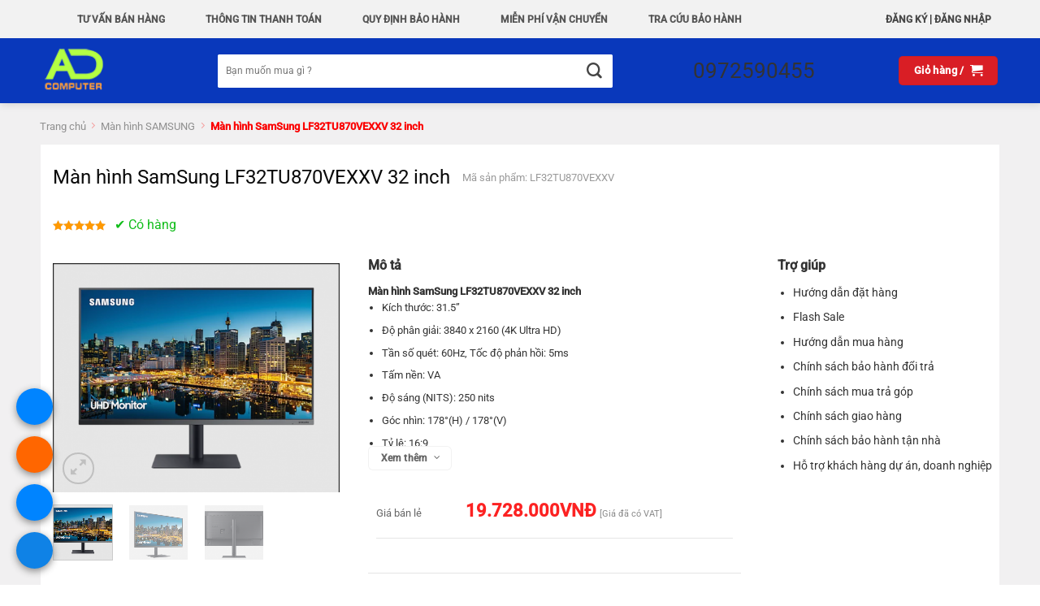

--- FILE ---
content_type: text/html; charset=UTF-8
request_url: https://adcomputer.vn/man-hinh-samsung-lf32tu870vexxv-32-inch/
body_size: 48864
content:
<!DOCTYPE html>
<html lang="vi" class="loading-site no-js bg-fill">
<head>
	<meta charset="UTF-8" />
	<link rel="profile" href="http://gmpg.org/xfn/11" />
	<link rel="pingback" href="https://adcomputer.vn/xmlrpc.php" />

	<script>(function(html){html.className = html.className.replace(/\bno-js\b/,'js')})(document.documentElement);</script>
<title>Màn hình SamSung LF32TU870VEXXV 32 inch &#8211; ADComputer</title>
<meta name='robots' content='max-image-preview:large' />
<meta name="viewport" content="width=device-width, initial-scale=1" /><link rel='dns-prefetch' href='//use.fontawesome.com' />
<link rel='prefetch' href='https://adcomputer.vn/wp-content/themes/flatsome/assets/js/flatsome.js?ver=8e60d746741250b4dd4e' />
<link rel='prefetch' href='https://adcomputer.vn/wp-content/themes/flatsome/assets/js/chunk.slider.js?ver=3.19.4' />
<link rel='prefetch' href='https://adcomputer.vn/wp-content/themes/flatsome/assets/js/chunk.popups.js?ver=3.19.4' />
<link rel='prefetch' href='https://adcomputer.vn/wp-content/themes/flatsome/assets/js/chunk.tooltips.js?ver=3.19.4' />
<link rel='prefetch' href='https://adcomputer.vn/wp-content/themes/flatsome/assets/js/woocommerce.js?ver=325ad20e90dbc8889310' />
<link rel="alternate" type="application/rss+xml" title="Dòng thông tin ADComputer &raquo;" href="https://adcomputer.vn/feed/" />
<link rel="alternate" type="application/rss+xml" title="ADComputer &raquo; Dòng bình luận" href="https://adcomputer.vn/comments/feed/" />
<link rel="alternate" type="application/rss+xml" title="ADComputer &raquo; Màn hình SamSung LF32TU870VEXXV 32 inch Dòng bình luận" href="https://adcomputer.vn/man-hinh-samsung-lf32tu870vexxv-32-inch/feed/" />
<script type="text/javascript">
/* <![CDATA[ */
window._wpemojiSettings = {"baseUrl":"https:\/\/s.w.org\/images\/core\/emoji\/15.0.3\/72x72\/","ext":".png","svgUrl":"https:\/\/s.w.org\/images\/core\/emoji\/15.0.3\/svg\/","svgExt":".svg","source":{"concatemoji":"https:\/\/adcomputer.vn\/wp-includes\/js\/wp-emoji-release.min.js?ver=6.6.4"}};
/*! This file is auto-generated */
!function(i,n){var o,s,e;function c(e){try{var t={supportTests:e,timestamp:(new Date).valueOf()};sessionStorage.setItem(o,JSON.stringify(t))}catch(e){}}function p(e,t,n){e.clearRect(0,0,e.canvas.width,e.canvas.height),e.fillText(t,0,0);var t=new Uint32Array(e.getImageData(0,0,e.canvas.width,e.canvas.height).data),r=(e.clearRect(0,0,e.canvas.width,e.canvas.height),e.fillText(n,0,0),new Uint32Array(e.getImageData(0,0,e.canvas.width,e.canvas.height).data));return t.every(function(e,t){return e===r[t]})}function u(e,t,n){switch(t){case"flag":return n(e,"\ud83c\udff3\ufe0f\u200d\u26a7\ufe0f","\ud83c\udff3\ufe0f\u200b\u26a7\ufe0f")?!1:!n(e,"\ud83c\uddfa\ud83c\uddf3","\ud83c\uddfa\u200b\ud83c\uddf3")&&!n(e,"\ud83c\udff4\udb40\udc67\udb40\udc62\udb40\udc65\udb40\udc6e\udb40\udc67\udb40\udc7f","\ud83c\udff4\u200b\udb40\udc67\u200b\udb40\udc62\u200b\udb40\udc65\u200b\udb40\udc6e\u200b\udb40\udc67\u200b\udb40\udc7f");case"emoji":return!n(e,"\ud83d\udc26\u200d\u2b1b","\ud83d\udc26\u200b\u2b1b")}return!1}function f(e,t,n){var r="undefined"!=typeof WorkerGlobalScope&&self instanceof WorkerGlobalScope?new OffscreenCanvas(300,150):i.createElement("canvas"),a=r.getContext("2d",{willReadFrequently:!0}),o=(a.textBaseline="top",a.font="600 32px Arial",{});return e.forEach(function(e){o[e]=t(a,e,n)}),o}function t(e){var t=i.createElement("script");t.src=e,t.defer=!0,i.head.appendChild(t)}"undefined"!=typeof Promise&&(o="wpEmojiSettingsSupports",s=["flag","emoji"],n.supports={everything:!0,everythingExceptFlag:!0},e=new Promise(function(e){i.addEventListener("DOMContentLoaded",e,{once:!0})}),new Promise(function(t){var n=function(){try{var e=JSON.parse(sessionStorage.getItem(o));if("object"==typeof e&&"number"==typeof e.timestamp&&(new Date).valueOf()<e.timestamp+604800&&"object"==typeof e.supportTests)return e.supportTests}catch(e){}return null}();if(!n){if("undefined"!=typeof Worker&&"undefined"!=typeof OffscreenCanvas&&"undefined"!=typeof URL&&URL.createObjectURL&&"undefined"!=typeof Blob)try{var e="postMessage("+f.toString()+"("+[JSON.stringify(s),u.toString(),p.toString()].join(",")+"));",r=new Blob([e],{type:"text/javascript"}),a=new Worker(URL.createObjectURL(r),{name:"wpTestEmojiSupports"});return void(a.onmessage=function(e){c(n=e.data),a.terminate(),t(n)})}catch(e){}c(n=f(s,u,p))}t(n)}).then(function(e){for(var t in e)n.supports[t]=e[t],n.supports.everything=n.supports.everything&&n.supports[t],"flag"!==t&&(n.supports.everythingExceptFlag=n.supports.everythingExceptFlag&&n.supports[t]);n.supports.everythingExceptFlag=n.supports.everythingExceptFlag&&!n.supports.flag,n.DOMReady=!1,n.readyCallback=function(){n.DOMReady=!0}}).then(function(){return e}).then(function(){var e;n.supports.everything||(n.readyCallback(),(e=n.source||{}).concatemoji?t(e.concatemoji):e.wpemoji&&e.twemoji&&(t(e.twemoji),t(e.wpemoji)))}))}((window,document),window._wpemojiSettings);
/* ]]> */
</script>
<style id='wp-emoji-styles-inline-css' type='text/css'>

	img.wp-smiley, img.emoji {
		display: inline !important;
		border: none !important;
		box-shadow: none !important;
		height: 1em !important;
		width: 1em !important;
		margin: 0 0.07em !important;
		vertical-align: -0.1em !important;
		background: none !important;
		padding: 0 !important;
	}
</style>
<style id='wp-block-library-inline-css' type='text/css'>
:root{--wp-admin-theme-color:#007cba;--wp-admin-theme-color--rgb:0,124,186;--wp-admin-theme-color-darker-10:#006ba1;--wp-admin-theme-color-darker-10--rgb:0,107,161;--wp-admin-theme-color-darker-20:#005a87;--wp-admin-theme-color-darker-20--rgb:0,90,135;--wp-admin-border-width-focus:2px;--wp-block-synced-color:#7a00df;--wp-block-synced-color--rgb:122,0,223;--wp-bound-block-color:var(--wp-block-synced-color)}@media (min-resolution:192dpi){:root{--wp-admin-border-width-focus:1.5px}}.wp-element-button{cursor:pointer}:root{--wp--preset--font-size--normal:16px;--wp--preset--font-size--huge:42px}:root .has-very-light-gray-background-color{background-color:#eee}:root .has-very-dark-gray-background-color{background-color:#313131}:root .has-very-light-gray-color{color:#eee}:root .has-very-dark-gray-color{color:#313131}:root .has-vivid-green-cyan-to-vivid-cyan-blue-gradient-background{background:linear-gradient(135deg,#00d084,#0693e3)}:root .has-purple-crush-gradient-background{background:linear-gradient(135deg,#34e2e4,#4721fb 50%,#ab1dfe)}:root .has-hazy-dawn-gradient-background{background:linear-gradient(135deg,#faaca8,#dad0ec)}:root .has-subdued-olive-gradient-background{background:linear-gradient(135deg,#fafae1,#67a671)}:root .has-atomic-cream-gradient-background{background:linear-gradient(135deg,#fdd79a,#004a59)}:root .has-nightshade-gradient-background{background:linear-gradient(135deg,#330968,#31cdcf)}:root .has-midnight-gradient-background{background:linear-gradient(135deg,#020381,#2874fc)}.has-regular-font-size{font-size:1em}.has-larger-font-size{font-size:2.625em}.has-normal-font-size{font-size:var(--wp--preset--font-size--normal)}.has-huge-font-size{font-size:var(--wp--preset--font-size--huge)}.has-text-align-center{text-align:center}.has-text-align-left{text-align:left}.has-text-align-right{text-align:right}#end-resizable-editor-section{display:none}.aligncenter{clear:both}.items-justified-left{justify-content:flex-start}.items-justified-center{justify-content:center}.items-justified-right{justify-content:flex-end}.items-justified-space-between{justify-content:space-between}.screen-reader-text{border:0;clip:rect(1px,1px,1px,1px);clip-path:inset(50%);height:1px;margin:-1px;overflow:hidden;padding:0;position:absolute;width:1px;word-wrap:normal!important}.screen-reader-text:focus{background-color:#ddd;clip:auto!important;clip-path:none;color:#444;display:block;font-size:1em;height:auto;left:5px;line-height:normal;padding:15px 23px 14px;text-decoration:none;top:5px;width:auto;z-index:100000}html :where(.has-border-color){border-style:solid}html :where([style*=border-top-color]){border-top-style:solid}html :where([style*=border-right-color]){border-right-style:solid}html :where([style*=border-bottom-color]){border-bottom-style:solid}html :where([style*=border-left-color]){border-left-style:solid}html :where([style*=border-width]){border-style:solid}html :where([style*=border-top-width]){border-top-style:solid}html :where([style*=border-right-width]){border-right-style:solid}html :where([style*=border-bottom-width]){border-bottom-style:solid}html :where([style*=border-left-width]){border-left-style:solid}html :where(img[class*=wp-image-]){height:auto;max-width:100%}:where(figure){margin:0 0 1em}html :where(.is-position-sticky){--wp-admin--admin-bar--position-offset:var(--wp-admin--admin-bar--height,0px)}@media screen and (max-width:600px){html :where(.is-position-sticky){--wp-admin--admin-bar--position-offset:0px}}
</style>
<link data-minify="1" rel='stylesheet' id='magnific-popup-css' href='https://adcomputer.vn/wp-content/cache/min/1/wp-content/plugins/devvn-woocommerce-reviews/library/magnific-popup/magnific-popup.css?ver=1758092647' type='text/css' media='all' />
<link data-minify="1" rel='stylesheet' id='devvn-reviews-style-css' href='https://adcomputer.vn/wp-content/cache/background-css/adcomputer.vn/wp-content/cache/min/1/wp-content/plugins/devvn-woocommerce-reviews/css/devvn-woocommerce-reviews.css?ver=1758092647&wpr_t=1761759266' type='text/css' media='all' />
<link rel='stylesheet' id='toc-screen-css' href='https://adcomputer.vn/wp-content/plugins/table-of-contents-plus/screen.min.css?ver=2106' type='text/css' media='all' />
<link rel='stylesheet' id='photoswipe-css' href='https://adcomputer.vn/wp-content/cache/background-css/adcomputer.vn/wp-content/plugins/woocommerce/assets/css/photoswipe/photoswipe.min.css?ver=9.8.5&wpr_t=1761759266' type='text/css' media='all' />
<link rel='stylesheet' id='photoswipe-default-skin-css' href='https://adcomputer.vn/wp-content/cache/background-css/adcomputer.vn/wp-content/plugins/woocommerce/assets/css/photoswipe/default-skin/default-skin.min.css?ver=9.8.5&wpr_t=1761759266' type='text/css' media='all' />
<style id='woocommerce-inline-inline-css' type='text/css'>
.woocommerce form .form-row .required { visibility: visible; }
</style>
<link data-minify="1" rel='stylesheet' id='megamenu-css' href='https://adcomputer.vn/wp-content/cache/min/1/wp-content/uploads/maxmegamenu/style.css?ver=1758092596' type='text/css' media='all' />
<link data-minify="1" rel='stylesheet' id='dashicons-css' href='https://adcomputer.vn/wp-content/cache/min/1/wp-includes/css/dashicons.min.css?ver=1758092596' type='text/css' media='all' />
<style id='dashicons-inline-css' type='text/css'>
[data-font="Dashicons"]:before {font-family: 'Dashicons' !important;content: attr(data-icon) !important;speak: none !important;font-weight: normal !important;font-variant: normal !important;text-transform: none !important;line-height: 1 !important;font-style: normal !important;-webkit-font-smoothing: antialiased !important;-moz-osx-font-smoothing: grayscale !important;}
</style>
<link data-minify="1" rel='stylesheet' id='yith_wccl_frontend-css' href='https://adcomputer.vn/wp-content/cache/min/1/wp-content/plugins/yith-color-and-label-variations-for-woocommerce/assets/css/frontend.css?ver=1758092647' type='text/css' media='all' />
<style id='yith_wccl_frontend-inline-css' type='text/css'>
:root{
	--yith-wccl-form-colors_border: #ffffff;
	--yith-wccl-form-colors_accent: #448a85;
	--yith-wccl-form-colors-accent-hover: rgba(68,138,133,0.4);
	--yith-wccl-customization-color-swatches-size: 25px;
	--yith-wccl-customization-color-swatches-border-radius: 25px;
	--yith-wccl-customization-option-border-radius: 25px;
}
</style>
<link data-minify="1" rel='stylesheet' id='brands-styles-css' href='https://adcomputer.vn/wp-content/cache/min/1/wp-content/plugins/woocommerce/assets/css/brands.css?ver=1758092597' type='text/css' media='all' />
<link data-minify="1" rel='stylesheet' id='font-awesome-official-css' href='https://adcomputer.vn/wp-content/cache/min/1/releases/v5.14.0/css/all.css?ver=1758092597' type='text/css' media='all' crossorigin="anonymous" />
<link data-minify="1" rel='stylesheet' id='flatsome-main-css' href='https://adcomputer.vn/wp-content/cache/background-css/adcomputer.vn/wp-content/cache/min/1/wp-content/themes/flatsome/assets/css/flatsome.css?ver=1758092597&wpr_t=1761759266' type='text/css' media='all' />
<style id='flatsome-main-inline-css' type='text/css'>
@font-face {
				font-family: "fl-icons";
				font-display: block;
				src: url(https://adcomputer.vn/wp-content/themes/flatsome/assets/css/icons/fl-icons.eot?v=3.19.4);
				src:
					url(https://adcomputer.vn/wp-content/themes/flatsome/assets/css/icons/fl-icons.eot#iefix?v=3.19.4) format("embedded-opentype"),
					url(https://adcomputer.vn/wp-content/themes/flatsome/assets/css/icons/fl-icons.woff2?v=3.19.4) format("woff2"),
					url(https://adcomputer.vn/wp-content/themes/flatsome/assets/css/icons/fl-icons.ttf?v=3.19.4) format("truetype"),
					url(https://adcomputer.vn/wp-content/themes/flatsome/assets/css/icons/fl-icons.woff?v=3.19.4) format("woff"),
					url(https://adcomputer.vn/wp-content/themes/flatsome/assets/css/icons/fl-icons.svg?v=3.19.4#fl-icons) format("svg");
			}
</style>
<link data-minify="1" rel='stylesheet' id='flatsome-shop-css' href='https://adcomputer.vn/wp-content/cache/min/1/wp-content/themes/flatsome/assets/css/flatsome-shop.css?ver=1758092597' type='text/css' media='all' />
<link data-minify="1" rel='stylesheet' id='flatsome-style-css' href='https://adcomputer.vn/wp-content/cache/background-css/adcomputer.vn/wp-content/cache/min/1/wp-content/themes/phongvu/style.css?ver=1758092597&wpr_t=1761759266' type='text/css' media='all' />
<link data-minify="1" rel='stylesheet' id='flatsome-special-css' href='https://adcomputer.vn/wp-content/cache/background-css/adcomputer.vn/wp-content/cache/min/1/wp-content/themes/phongvu/assets/css/flatsome-special-styles.css?ver=1758092597&wpr_t=1761759266' type='text/css' media='all' />
<link data-minify="1" rel='stylesheet' id='font-awesome-official-v4shim-css' href='https://adcomputer.vn/wp-content/cache/min/1/releases/v5.14.0/css/v4-shims.css?ver=1758092598' type='text/css' media='all' crossorigin="anonymous" />
<style id='font-awesome-official-v4shim-inline-css' type='text/css'>
@font-face {
font-family: "FontAwesome";
font-display: block;
src: url("https://use.fontawesome.com/releases/v5.14.0/webfonts/fa-brands-400.eot"),
		url("https://use.fontawesome.com/releases/v5.14.0/webfonts/fa-brands-400.eot?#iefix") format("embedded-opentype"),
		url("https://use.fontawesome.com/releases/v5.14.0/webfonts/fa-brands-400.woff2") format("woff2"),
		url("https://use.fontawesome.com/releases/v5.14.0/webfonts/fa-brands-400.woff") format("woff"),
		url("https://use.fontawesome.com/releases/v5.14.0/webfonts/fa-brands-400.ttf") format("truetype"),
		url("https://use.fontawesome.com/releases/v5.14.0/webfonts/fa-brands-400.svg#fontawesome") format("svg");
}

@font-face {
font-family: "FontAwesome";
font-display: block;
src: url("https://use.fontawesome.com/releases/v5.14.0/webfonts/fa-solid-900.eot"),
		url("https://use.fontawesome.com/releases/v5.14.0/webfonts/fa-solid-900.eot?#iefix") format("embedded-opentype"),
		url("https://use.fontawesome.com/releases/v5.14.0/webfonts/fa-solid-900.woff2") format("woff2"),
		url("https://use.fontawesome.com/releases/v5.14.0/webfonts/fa-solid-900.woff") format("woff"),
		url("https://use.fontawesome.com/releases/v5.14.0/webfonts/fa-solid-900.ttf") format("truetype"),
		url("https://use.fontawesome.com/releases/v5.14.0/webfonts/fa-solid-900.svg#fontawesome") format("svg");
}

@font-face {
font-family: "FontAwesome";
font-display: block;
src: url("https://use.fontawesome.com/releases/v5.14.0/webfonts/fa-regular-400.eot"),
		url("https://use.fontawesome.com/releases/v5.14.0/webfonts/fa-regular-400.eot?#iefix") format("embedded-opentype"),
		url("https://use.fontawesome.com/releases/v5.14.0/webfonts/fa-regular-400.woff2") format("woff2"),
		url("https://use.fontawesome.com/releases/v5.14.0/webfonts/fa-regular-400.woff") format("woff"),
		url("https://use.fontawesome.com/releases/v5.14.0/webfonts/fa-regular-400.ttf") format("truetype"),
		url("https://use.fontawesome.com/releases/v5.14.0/webfonts/fa-regular-400.svg#fontawesome") format("svg");
unicode-range: U+F004-F005,U+F007,U+F017,U+F022,U+F024,U+F02E,U+F03E,U+F044,U+F057-F059,U+F06E,U+F070,U+F075,U+F07B-F07C,U+F080,U+F086,U+F089,U+F094,U+F09D,U+F0A0,U+F0A4-F0A7,U+F0C5,U+F0C7-F0C8,U+F0E0,U+F0EB,U+F0F3,U+F0F8,U+F0FE,U+F111,U+F118-F11A,U+F11C,U+F133,U+F144,U+F146,U+F14A,U+F14D-F14E,U+F150-F152,U+F15B-F15C,U+F164-F165,U+F185-F186,U+F191-F192,U+F1AD,U+F1C1-F1C9,U+F1CD,U+F1D8,U+F1E3,U+F1EA,U+F1F6,U+F1F9,U+F20A,U+F247-F249,U+F24D,U+F254-F25B,U+F25D,U+F267,U+F271-F274,U+F279,U+F28B,U+F28D,U+F2B5-F2B6,U+F2B9,U+F2BB,U+F2BD,U+F2C1-F2C2,U+F2D0,U+F2D2,U+F2DC,U+F2ED,U+F328,U+F358-F35B,U+F3A5,U+F3D1,U+F410,U+F4AD;
}
</style>
<script type="text/template" id="tmpl-variation-template">
	<div class="woocommerce-variation-description">{{{ data.variation.variation_description }}}</div>
	<div class="woocommerce-variation-price">{{{ data.variation.price_html }}}</div>
	<div class="woocommerce-variation-availability">{{{ data.variation.availability_html }}}</div>
</script>
<script type="text/template" id="tmpl-unavailable-variation-template">
	<p role="alert">Rất tiếc, sản phẩm này hiện không tồn tại. Hãy chọn một phương thức kết hợp khác.</p>
</script>
<script type="text/javascript" src="https://adcomputer.vn/wp-includes/js/jquery/jquery.min.js?ver=3.7.1" id="jquery-core-js" data-rocket-defer defer></script>
<script type="text/javascript" src="https://adcomputer.vn/wp-includes/js/underscore.min.js?ver=1.13.4" id="underscore-js" data-rocket-defer defer></script>
<script type="text/javascript" id="wp-util-js-extra">
/* <![CDATA[ */
var _wpUtilSettings = {"ajax":{"url":"\/wp-admin\/admin-ajax.php"}};
/* ]]> */
</script>
<script type="text/javascript" src="https://adcomputer.vn/wp-includes/js/wp-util.min.js?ver=6.6.4" id="wp-util-js" data-rocket-defer defer></script>
<script type="text/javascript" src="https://adcomputer.vn/wp-content/plugins/woocommerce/assets/js/jquery-blockui/jquery.blockUI.min.js?ver=2.7.0-wc.9.8.5" id="jquery-blockui-js" data-wp-strategy="defer" data-rocket-defer defer></script>
<script type="text/javascript" id="wc-add-to-cart-js-extra">
/* <![CDATA[ */
var wc_add_to_cart_params = {"ajax_url":"\/wp-admin\/admin-ajax.php","wc_ajax_url":"\/?wc-ajax=%%endpoint%%","i18n_view_cart":"Xem gi\u1ecf h\u00e0ng","cart_url":"https:\/\/adcomputer.vn\/gio-hang\/","is_cart":"","cart_redirect_after_add":"no"};
/* ]]> */
</script>
<script type="text/javascript" src="https://adcomputer.vn/wp-content/plugins/woocommerce/assets/js/frontend/add-to-cart.min.js?ver=9.8.5" id="wc-add-to-cart-js" defer="defer" data-wp-strategy="defer"></script>
<script type="text/javascript" src="https://adcomputer.vn/wp-content/plugins/woocommerce/assets/js/photoswipe/photoswipe.min.js?ver=4.1.1-wc.9.8.5" id="photoswipe-js" defer="defer" data-wp-strategy="defer"></script>
<script type="text/javascript" src="https://adcomputer.vn/wp-content/plugins/woocommerce/assets/js/photoswipe/photoswipe-ui-default.min.js?ver=4.1.1-wc.9.8.5" id="photoswipe-ui-default-js" defer="defer" data-wp-strategy="defer"></script>
<script type="text/javascript" id="wc-single-product-js-extra">
/* <![CDATA[ */
var wc_single_product_params = {"i18n_required_rating_text":"Vui l\u00f2ng ch\u1ecdn m\u1ed9t m\u1ee9c \u0111\u00e1nh gi\u00e1","i18n_rating_options":["1 tr\u00ean 5 sao","2 tr\u00ean 5 sao","3 tr\u00ean 5 sao","4 tr\u00ean 5 sao","5 tr\u00ean 5 sao"],"i18n_product_gallery_trigger_text":"Xem th\u01b0 vi\u1ec7n \u1ea3nh to\u00e0n m\u00e0n h\u00ecnh","review_rating_required":"yes","flexslider":{"rtl":false,"animation":"slide","smoothHeight":true,"directionNav":false,"controlNav":"thumbnails","slideshow":false,"animationSpeed":500,"animationLoop":false,"allowOneSlide":false},"zoom_enabled":"","zoom_options":[],"photoswipe_enabled":"1","photoswipe_options":{"shareEl":false,"closeOnScroll":false,"history":false,"hideAnimationDuration":0,"showAnimationDuration":0},"flexslider_enabled":""};
/* ]]> */
</script>
<script type="text/javascript" src="https://adcomputer.vn/wp-content/plugins/woocommerce/assets/js/frontend/single-product.min.js?ver=9.8.5" id="wc-single-product-js" defer="defer" data-wp-strategy="defer"></script>
<script type="text/javascript" src="https://adcomputer.vn/wp-content/plugins/woocommerce/assets/js/js-cookie/js.cookie.min.js?ver=2.1.4-wc.9.8.5" id="js-cookie-js" data-wp-strategy="defer" data-rocket-defer defer></script>
<link rel="https://api.w.org/" href="https://adcomputer.vn/wp-json/" /><link rel="alternate" title="JSON" type="application/json" href="https://adcomputer.vn/wp-json/wp/v2/product/37454" /><link rel="EditURI" type="application/rsd+xml" title="RSD" href="https://adcomputer.vn/xmlrpc.php?rsd" />
<meta name="generator" content="WordPress 6.6.4" />
<meta name="generator" content="WooCommerce 9.8.5" />
<link rel="canonical" href="https://adcomputer.vn/man-hinh-samsung-lf32tu870vexxv-32-inch/" />
<link rel='shortlink' href='https://adcomputer.vn/?p=37454' />
<link rel="alternate" title="oNhúng (JSON)" type="application/json+oembed" href="https://adcomputer.vn/wp-json/oembed/1.0/embed?url=https%3A%2F%2Fadcomputer.vn%2Fman-hinh-samsung-lf32tu870vexxv-32-inch%2F" />
<link rel="alternate" title="oNhúng (XML)" type="text/xml+oembed" href="https://adcomputer.vn/wp-json/oembed/1.0/embed?url=https%3A%2F%2Fadcomputer.vn%2Fman-hinh-samsung-lf32tu870vexxv-32-inch%2F&#038;format=xml" />
<!-- Google site verification - Google for WooCommerce -->
<meta name="google-site-verification" content="o3Uh0ysHx-mElyyuNDi9j8c1-e3NMV80X2IqrRLQFTs" />
<script>window.addEventListener('DOMContentLoaded', function() {
$( ".menu_btn" ).click(function() {
   $(".menu_toggle").slideToggle();
});
});</script>
<meta name="facebook-domain-verification" content="4evbvuen8tqihufp4eptjibvhu2ti6" />
<meta name="zalo-platform-site-verification" content="HDsvSyxJ8Yyi_AnunSqvNXpax5xmcpq6DpG" />
	<noscript><style>.woocommerce-product-gallery{ opacity: 1 !important; }</style></noscript>
	<link rel="icon" href="https://adcomputer.vn/wp-content/uploads/2021/01/cropped-LogoAD-1-32x32.png" sizes="32x32" />
<link rel="icon" href="https://adcomputer.vn/wp-content/uploads/2021/01/cropped-LogoAD-1-192x192.png" sizes="192x192" />
<link rel="apple-touch-icon" href="https://adcomputer.vn/wp-content/uploads/2021/01/cropped-LogoAD-1-180x180.png" />
<meta name="msapplication-TileImage" content="https://adcomputer.vn/wp-content/uploads/2021/01/cropped-LogoAD-1-270x270.png" />
<style id="custom-css" type="text/css">:root {--primary-color: #d91e25;--fs-color-primary: #d91e25;--fs-color-secondary: #715327;--fs-color-success: #1e73be;--fs-color-alert: #b20000;--fs-experimental-link-color: #333;--fs-experimental-link-color-hover: #2b8cfb;}.tooltipster-base {--tooltip-color: #fff;--tooltip-bg-color: #000;}.off-canvas-right .mfp-content, .off-canvas-left .mfp-content {--drawer-width: 300px;}.off-canvas .mfp-content.off-canvas-cart {--drawer-width: 360px;}.container-width, .full-width .ubermenu-nav, .container, .row{max-width: 1210px}.row.row-collapse{max-width: 1180px}.row.row-small{max-width: 1202.5px}.row.row-large{max-width: 1240px}.header-main{height: 80px}#logo img{max-height: 80px}#logo{width:146px;}.header-bottom{min-height: 40px}.header-top{min-height: 30px}.transparent .header-main{height: 265px}.transparent #logo img{max-height: 265px}.has-transparent + .page-title:first-of-type,.has-transparent + #main > .page-title,.has-transparent + #main > div > .page-title,.has-transparent + #main .page-header-wrapper:first-of-type .page-title{padding-top: 345px;}.header.show-on-scroll,.stuck .header-main{height:80px!important}.stuck #logo img{max-height: 80px!important}.search-form{ width: 100%;}.header-bg-color {background-color: rgba(0,49,186,0.96)}.header-bottom {background-color: #f1f1f1}.header-main .nav > li > a{line-height: 16px }.stuck .header-main .nav > li > a{line-height: 23px }.header-bottom-nav > li > a{line-height: 16px }@media (max-width: 549px) {.header-main{height: 51px}#logo img{max-height: 51px}}.nav-dropdown{font-size:100%}body{color: #333333}h1,h2,h3,h4,h5,h6,.heading-font{color: #0a0a0a;}body{font-size: 100%;}@media screen and (max-width: 549px){body{font-size: 100%;}}body{font-family: Roboto, sans-serif;}body {font-weight: 400;font-style: normal;}.nav > li > a {font-family: Roboto, sans-serif;}.mobile-sidebar-levels-2 .nav > li > ul > li > a {font-family: Roboto, sans-serif;}.nav > li > a,.mobile-sidebar-levels-2 .nav > li > ul > li > a {font-weight: 400;font-style: normal;}h1,h2,h3,h4,h5,h6,.heading-font, .off-canvas-center .nav-sidebar.nav-vertical > li > a{font-family: Roboto, sans-serif;}h1,h2,h3,h4,h5,h6,.heading-font,.banner h1,.banner h2 {font-weight: 500;font-style: normal;}.alt-font{font-family: "Roboto Mono", sans-serif;}.alt-font {font-weight: 400!important;font-style: normal!important;}.breadcrumbs{text-transform: none;}button,.button{text-transform: none;}.nav > li > a, .links > li > a{text-transform: none;}.section-title span{text-transform: none;}h3.widget-title,span.widget-title{text-transform: none;}.header:not(.transparent) .header-bottom-nav.nav > li > a{color: rgba(0,0,0,0.87);}.header:not(.transparent) .header-bottom-nav.nav > li > a:hover,.header:not(.transparent) .header-bottom-nav.nav > li.active > a,.header:not(.transparent) .header-bottom-nav.nav > li.current > a,.header:not(.transparent) .header-bottom-nav.nav > li > a.active,.header:not(.transparent) .header-bottom-nav.nav > li > a.current{color: #0030d1;}.header-bottom-nav.nav-line-bottom > li > a:before,.header-bottom-nav.nav-line-grow > li > a:before,.header-bottom-nav.nav-line > li > a:before,.header-bottom-nav.nav-box > li > a:hover,.header-bottom-nav.nav-box > li.active > a,.header-bottom-nav.nav-pills > li > a:hover,.header-bottom-nav.nav-pills > li.active > a{color:#FFF!important;background-color: #0030d1;}.widget:where(:not(.widget_shopping_cart)) a{color: #333333;}.widget:where(:not(.widget_shopping_cart)) a:hover{color: #191919;}.widget .tagcloud a:hover{border-color: #191919; background-color: #191919;}.has-equal-box-heights .box-image {padding-top: 100%;}.star-rating span:before,.star-rating:before, .woocommerce-page .star-rating:before, .stars a:hover:after, .stars a.active:after{color: #ff9900}@media screen and (min-width: 550px){.products .box-vertical .box-image{min-width: 247px!important;width: 247px!important;}}.absolute-footer, html{background-color: #ffffff}.nav-vertical-fly-out > li + li {border-top-width: 1px; border-top-style: solid;}.label-new.menu-item > a:after{content:"Mới";}.label-hot.menu-item > a:after{content:"Thịnh hành";}.label-sale.menu-item > a:after{content:"Giảm giá";}.label-popular.menu-item > a:after{content:"Phổ biến";}</style>		<style type="text/css" id="wp-custom-css">
			.mua-tra-gop button{
	width:50%!important;
	order:3!important;
}

.custom-buttons {
    display: flex; /* Sử dụng flexbox để căn chỉnh các nút */
    justify-content: space-between; /* Căn giữa khoảng cách giữa các nút */
    margin-top: 10px; /* Thêm khoảng cách phía trên nếu cần */
}

.custom-buttons a {
    flex: 1; /* Mỗi nút chiếm một phần bằng nhau */
    margin: 0 5px; /* Khoảng cách bên trái và bên phải giữa các nút */
    text-align: center; /* Căn giữa nội dung trong nút */
	border-radius:7px;
	width:100%;
}

.single-product .cart .single_add_to_cart_button.button{
	order:0!important;
	width:100%;
	border-radius:7px;
	padding:7px;
}
.cart .quantity.buttons_added{
	order:0!important;
	margin-bottom:5px;
}

.searchform .button.icon i{
	font-size:19px!important;
}		</style>
		<style id="kirki-inline-styles">/* cyrillic-ext */
@font-face {
  font-family: 'Roboto';
  font-style: normal;
  font-weight: 400;
  font-stretch: 100%;
  font-display: swap;
  src: url(https://adcomputer.vn/wp-content/fonts/roboto/KFO7CnqEu92Fr1ME7kSn66aGLdTylUAMa3GUBGEe.woff2) format('woff2');
  unicode-range: U+0460-052F, U+1C80-1C8A, U+20B4, U+2DE0-2DFF, U+A640-A69F, U+FE2E-FE2F;
}
/* cyrillic */
@font-face {
  font-family: 'Roboto';
  font-style: normal;
  font-weight: 400;
  font-stretch: 100%;
  font-display: swap;
  src: url(https://adcomputer.vn/wp-content/fonts/roboto/KFO7CnqEu92Fr1ME7kSn66aGLdTylUAMa3iUBGEe.woff2) format('woff2');
  unicode-range: U+0301, U+0400-045F, U+0490-0491, U+04B0-04B1, U+2116;
}
/* greek-ext */
@font-face {
  font-family: 'Roboto';
  font-style: normal;
  font-weight: 400;
  font-stretch: 100%;
  font-display: swap;
  src: url(https://adcomputer.vn/wp-content/fonts/roboto/KFO7CnqEu92Fr1ME7kSn66aGLdTylUAMa3CUBGEe.woff2) format('woff2');
  unicode-range: U+1F00-1FFF;
}
/* greek */
@font-face {
  font-family: 'Roboto';
  font-style: normal;
  font-weight: 400;
  font-stretch: 100%;
  font-display: swap;
  src: url(https://adcomputer.vn/wp-content/fonts/roboto/KFO7CnqEu92Fr1ME7kSn66aGLdTylUAMa3-UBGEe.woff2) format('woff2');
  unicode-range: U+0370-0377, U+037A-037F, U+0384-038A, U+038C, U+038E-03A1, U+03A3-03FF;
}
/* math */
@font-face {
  font-family: 'Roboto';
  font-style: normal;
  font-weight: 400;
  font-stretch: 100%;
  font-display: swap;
  src: url(https://adcomputer.vn/wp-content/fonts/roboto/KFO7CnqEu92Fr1ME7kSn66aGLdTylUAMawCUBGEe.woff2) format('woff2');
  unicode-range: U+0302-0303, U+0305, U+0307-0308, U+0310, U+0312, U+0315, U+031A, U+0326-0327, U+032C, U+032F-0330, U+0332-0333, U+0338, U+033A, U+0346, U+034D, U+0391-03A1, U+03A3-03A9, U+03B1-03C9, U+03D1, U+03D5-03D6, U+03F0-03F1, U+03F4-03F5, U+2016-2017, U+2034-2038, U+203C, U+2040, U+2043, U+2047, U+2050, U+2057, U+205F, U+2070-2071, U+2074-208E, U+2090-209C, U+20D0-20DC, U+20E1, U+20E5-20EF, U+2100-2112, U+2114-2115, U+2117-2121, U+2123-214F, U+2190, U+2192, U+2194-21AE, U+21B0-21E5, U+21F1-21F2, U+21F4-2211, U+2213-2214, U+2216-22FF, U+2308-230B, U+2310, U+2319, U+231C-2321, U+2336-237A, U+237C, U+2395, U+239B-23B7, U+23D0, U+23DC-23E1, U+2474-2475, U+25AF, U+25B3, U+25B7, U+25BD, U+25C1, U+25CA, U+25CC, U+25FB, U+266D-266F, U+27C0-27FF, U+2900-2AFF, U+2B0E-2B11, U+2B30-2B4C, U+2BFE, U+3030, U+FF5B, U+FF5D, U+1D400-1D7FF, U+1EE00-1EEFF;
}
/* symbols */
@font-face {
  font-family: 'Roboto';
  font-style: normal;
  font-weight: 400;
  font-stretch: 100%;
  font-display: swap;
  src: url(https://adcomputer.vn/wp-content/fonts/roboto/KFO7CnqEu92Fr1ME7kSn66aGLdTylUAMaxKUBGEe.woff2) format('woff2');
  unicode-range: U+0001-000C, U+000E-001F, U+007F-009F, U+20DD-20E0, U+20E2-20E4, U+2150-218F, U+2190, U+2192, U+2194-2199, U+21AF, U+21E6-21F0, U+21F3, U+2218-2219, U+2299, U+22C4-22C6, U+2300-243F, U+2440-244A, U+2460-24FF, U+25A0-27BF, U+2800-28FF, U+2921-2922, U+2981, U+29BF, U+29EB, U+2B00-2BFF, U+4DC0-4DFF, U+FFF9-FFFB, U+10140-1018E, U+10190-1019C, U+101A0, U+101D0-101FD, U+102E0-102FB, U+10E60-10E7E, U+1D2C0-1D2D3, U+1D2E0-1D37F, U+1F000-1F0FF, U+1F100-1F1AD, U+1F1E6-1F1FF, U+1F30D-1F30F, U+1F315, U+1F31C, U+1F31E, U+1F320-1F32C, U+1F336, U+1F378, U+1F37D, U+1F382, U+1F393-1F39F, U+1F3A7-1F3A8, U+1F3AC-1F3AF, U+1F3C2, U+1F3C4-1F3C6, U+1F3CA-1F3CE, U+1F3D4-1F3E0, U+1F3ED, U+1F3F1-1F3F3, U+1F3F5-1F3F7, U+1F408, U+1F415, U+1F41F, U+1F426, U+1F43F, U+1F441-1F442, U+1F444, U+1F446-1F449, U+1F44C-1F44E, U+1F453, U+1F46A, U+1F47D, U+1F4A3, U+1F4B0, U+1F4B3, U+1F4B9, U+1F4BB, U+1F4BF, U+1F4C8-1F4CB, U+1F4D6, U+1F4DA, U+1F4DF, U+1F4E3-1F4E6, U+1F4EA-1F4ED, U+1F4F7, U+1F4F9-1F4FB, U+1F4FD-1F4FE, U+1F503, U+1F507-1F50B, U+1F50D, U+1F512-1F513, U+1F53E-1F54A, U+1F54F-1F5FA, U+1F610, U+1F650-1F67F, U+1F687, U+1F68D, U+1F691, U+1F694, U+1F698, U+1F6AD, U+1F6B2, U+1F6B9-1F6BA, U+1F6BC, U+1F6C6-1F6CF, U+1F6D3-1F6D7, U+1F6E0-1F6EA, U+1F6F0-1F6F3, U+1F6F7-1F6FC, U+1F700-1F7FF, U+1F800-1F80B, U+1F810-1F847, U+1F850-1F859, U+1F860-1F887, U+1F890-1F8AD, U+1F8B0-1F8BB, U+1F8C0-1F8C1, U+1F900-1F90B, U+1F93B, U+1F946, U+1F984, U+1F996, U+1F9E9, U+1FA00-1FA6F, U+1FA70-1FA7C, U+1FA80-1FA89, U+1FA8F-1FAC6, U+1FACE-1FADC, U+1FADF-1FAE9, U+1FAF0-1FAF8, U+1FB00-1FBFF;
}
/* vietnamese */
@font-face {
  font-family: 'Roboto';
  font-style: normal;
  font-weight: 400;
  font-stretch: 100%;
  font-display: swap;
  src: url(https://adcomputer.vn/wp-content/fonts/roboto/KFO7CnqEu92Fr1ME7kSn66aGLdTylUAMa3OUBGEe.woff2) format('woff2');
  unicode-range: U+0102-0103, U+0110-0111, U+0128-0129, U+0168-0169, U+01A0-01A1, U+01AF-01B0, U+0300-0301, U+0303-0304, U+0308-0309, U+0323, U+0329, U+1EA0-1EF9, U+20AB;
}
/* latin-ext */
@font-face {
  font-family: 'Roboto';
  font-style: normal;
  font-weight: 400;
  font-stretch: 100%;
  font-display: swap;
  src: url(https://adcomputer.vn/wp-content/fonts/roboto/KFO7CnqEu92Fr1ME7kSn66aGLdTylUAMa3KUBGEe.woff2) format('woff2');
  unicode-range: U+0100-02BA, U+02BD-02C5, U+02C7-02CC, U+02CE-02D7, U+02DD-02FF, U+0304, U+0308, U+0329, U+1D00-1DBF, U+1E00-1E9F, U+1EF2-1EFF, U+2020, U+20A0-20AB, U+20AD-20C0, U+2113, U+2C60-2C7F, U+A720-A7FF;
}
/* latin */
@font-face {
  font-family: 'Roboto';
  font-style: normal;
  font-weight: 400;
  font-stretch: 100%;
  font-display: swap;
  src: url(https://adcomputer.vn/wp-content/fonts/roboto/KFO7CnqEu92Fr1ME7kSn66aGLdTylUAMa3yUBA.woff2) format('woff2');
  unicode-range: U+0000-00FF, U+0131, U+0152-0153, U+02BB-02BC, U+02C6, U+02DA, U+02DC, U+0304, U+0308, U+0329, U+2000-206F, U+20AC, U+2122, U+2191, U+2193, U+2212, U+2215, U+FEFF, U+FFFD;
}
/* cyrillic-ext */
@font-face {
  font-family: 'Roboto';
  font-style: normal;
  font-weight: 500;
  font-stretch: 100%;
  font-display: swap;
  src: url(https://adcomputer.vn/wp-content/fonts/roboto/KFO7CnqEu92Fr1ME7kSn66aGLdTylUAMa3GUBGEe.woff2) format('woff2');
  unicode-range: U+0460-052F, U+1C80-1C8A, U+20B4, U+2DE0-2DFF, U+A640-A69F, U+FE2E-FE2F;
}
/* cyrillic */
@font-face {
  font-family: 'Roboto';
  font-style: normal;
  font-weight: 500;
  font-stretch: 100%;
  font-display: swap;
  src: url(https://adcomputer.vn/wp-content/fonts/roboto/KFO7CnqEu92Fr1ME7kSn66aGLdTylUAMa3iUBGEe.woff2) format('woff2');
  unicode-range: U+0301, U+0400-045F, U+0490-0491, U+04B0-04B1, U+2116;
}
/* greek-ext */
@font-face {
  font-family: 'Roboto';
  font-style: normal;
  font-weight: 500;
  font-stretch: 100%;
  font-display: swap;
  src: url(https://adcomputer.vn/wp-content/fonts/roboto/KFO7CnqEu92Fr1ME7kSn66aGLdTylUAMa3CUBGEe.woff2) format('woff2');
  unicode-range: U+1F00-1FFF;
}
/* greek */
@font-face {
  font-family: 'Roboto';
  font-style: normal;
  font-weight: 500;
  font-stretch: 100%;
  font-display: swap;
  src: url(https://adcomputer.vn/wp-content/fonts/roboto/KFO7CnqEu92Fr1ME7kSn66aGLdTylUAMa3-UBGEe.woff2) format('woff2');
  unicode-range: U+0370-0377, U+037A-037F, U+0384-038A, U+038C, U+038E-03A1, U+03A3-03FF;
}
/* math */
@font-face {
  font-family: 'Roboto';
  font-style: normal;
  font-weight: 500;
  font-stretch: 100%;
  font-display: swap;
  src: url(https://adcomputer.vn/wp-content/fonts/roboto/KFO7CnqEu92Fr1ME7kSn66aGLdTylUAMawCUBGEe.woff2) format('woff2');
  unicode-range: U+0302-0303, U+0305, U+0307-0308, U+0310, U+0312, U+0315, U+031A, U+0326-0327, U+032C, U+032F-0330, U+0332-0333, U+0338, U+033A, U+0346, U+034D, U+0391-03A1, U+03A3-03A9, U+03B1-03C9, U+03D1, U+03D5-03D6, U+03F0-03F1, U+03F4-03F5, U+2016-2017, U+2034-2038, U+203C, U+2040, U+2043, U+2047, U+2050, U+2057, U+205F, U+2070-2071, U+2074-208E, U+2090-209C, U+20D0-20DC, U+20E1, U+20E5-20EF, U+2100-2112, U+2114-2115, U+2117-2121, U+2123-214F, U+2190, U+2192, U+2194-21AE, U+21B0-21E5, U+21F1-21F2, U+21F4-2211, U+2213-2214, U+2216-22FF, U+2308-230B, U+2310, U+2319, U+231C-2321, U+2336-237A, U+237C, U+2395, U+239B-23B7, U+23D0, U+23DC-23E1, U+2474-2475, U+25AF, U+25B3, U+25B7, U+25BD, U+25C1, U+25CA, U+25CC, U+25FB, U+266D-266F, U+27C0-27FF, U+2900-2AFF, U+2B0E-2B11, U+2B30-2B4C, U+2BFE, U+3030, U+FF5B, U+FF5D, U+1D400-1D7FF, U+1EE00-1EEFF;
}
/* symbols */
@font-face {
  font-family: 'Roboto';
  font-style: normal;
  font-weight: 500;
  font-stretch: 100%;
  font-display: swap;
  src: url(https://adcomputer.vn/wp-content/fonts/roboto/KFO7CnqEu92Fr1ME7kSn66aGLdTylUAMaxKUBGEe.woff2) format('woff2');
  unicode-range: U+0001-000C, U+000E-001F, U+007F-009F, U+20DD-20E0, U+20E2-20E4, U+2150-218F, U+2190, U+2192, U+2194-2199, U+21AF, U+21E6-21F0, U+21F3, U+2218-2219, U+2299, U+22C4-22C6, U+2300-243F, U+2440-244A, U+2460-24FF, U+25A0-27BF, U+2800-28FF, U+2921-2922, U+2981, U+29BF, U+29EB, U+2B00-2BFF, U+4DC0-4DFF, U+FFF9-FFFB, U+10140-1018E, U+10190-1019C, U+101A0, U+101D0-101FD, U+102E0-102FB, U+10E60-10E7E, U+1D2C0-1D2D3, U+1D2E0-1D37F, U+1F000-1F0FF, U+1F100-1F1AD, U+1F1E6-1F1FF, U+1F30D-1F30F, U+1F315, U+1F31C, U+1F31E, U+1F320-1F32C, U+1F336, U+1F378, U+1F37D, U+1F382, U+1F393-1F39F, U+1F3A7-1F3A8, U+1F3AC-1F3AF, U+1F3C2, U+1F3C4-1F3C6, U+1F3CA-1F3CE, U+1F3D4-1F3E0, U+1F3ED, U+1F3F1-1F3F3, U+1F3F5-1F3F7, U+1F408, U+1F415, U+1F41F, U+1F426, U+1F43F, U+1F441-1F442, U+1F444, U+1F446-1F449, U+1F44C-1F44E, U+1F453, U+1F46A, U+1F47D, U+1F4A3, U+1F4B0, U+1F4B3, U+1F4B9, U+1F4BB, U+1F4BF, U+1F4C8-1F4CB, U+1F4D6, U+1F4DA, U+1F4DF, U+1F4E3-1F4E6, U+1F4EA-1F4ED, U+1F4F7, U+1F4F9-1F4FB, U+1F4FD-1F4FE, U+1F503, U+1F507-1F50B, U+1F50D, U+1F512-1F513, U+1F53E-1F54A, U+1F54F-1F5FA, U+1F610, U+1F650-1F67F, U+1F687, U+1F68D, U+1F691, U+1F694, U+1F698, U+1F6AD, U+1F6B2, U+1F6B9-1F6BA, U+1F6BC, U+1F6C6-1F6CF, U+1F6D3-1F6D7, U+1F6E0-1F6EA, U+1F6F0-1F6F3, U+1F6F7-1F6FC, U+1F700-1F7FF, U+1F800-1F80B, U+1F810-1F847, U+1F850-1F859, U+1F860-1F887, U+1F890-1F8AD, U+1F8B0-1F8BB, U+1F8C0-1F8C1, U+1F900-1F90B, U+1F93B, U+1F946, U+1F984, U+1F996, U+1F9E9, U+1FA00-1FA6F, U+1FA70-1FA7C, U+1FA80-1FA89, U+1FA8F-1FAC6, U+1FACE-1FADC, U+1FADF-1FAE9, U+1FAF0-1FAF8, U+1FB00-1FBFF;
}
/* vietnamese */
@font-face {
  font-family: 'Roboto';
  font-style: normal;
  font-weight: 500;
  font-stretch: 100%;
  font-display: swap;
  src: url(https://adcomputer.vn/wp-content/fonts/roboto/KFO7CnqEu92Fr1ME7kSn66aGLdTylUAMa3OUBGEe.woff2) format('woff2');
  unicode-range: U+0102-0103, U+0110-0111, U+0128-0129, U+0168-0169, U+01A0-01A1, U+01AF-01B0, U+0300-0301, U+0303-0304, U+0308-0309, U+0323, U+0329, U+1EA0-1EF9, U+20AB;
}
/* latin-ext */
@font-face {
  font-family: 'Roboto';
  font-style: normal;
  font-weight: 500;
  font-stretch: 100%;
  font-display: swap;
  src: url(https://adcomputer.vn/wp-content/fonts/roboto/KFO7CnqEu92Fr1ME7kSn66aGLdTylUAMa3KUBGEe.woff2) format('woff2');
  unicode-range: U+0100-02BA, U+02BD-02C5, U+02C7-02CC, U+02CE-02D7, U+02DD-02FF, U+0304, U+0308, U+0329, U+1D00-1DBF, U+1E00-1E9F, U+1EF2-1EFF, U+2020, U+20A0-20AB, U+20AD-20C0, U+2113, U+2C60-2C7F, U+A720-A7FF;
}
/* latin */
@font-face {
  font-family: 'Roboto';
  font-style: normal;
  font-weight: 500;
  font-stretch: 100%;
  font-display: swap;
  src: url(https://adcomputer.vn/wp-content/fonts/roboto/KFO7CnqEu92Fr1ME7kSn66aGLdTylUAMa3yUBA.woff2) format('woff2');
  unicode-range: U+0000-00FF, U+0131, U+0152-0153, U+02BB-02BC, U+02C6, U+02DA, U+02DC, U+0304, U+0308, U+0329, U+2000-206F, U+20AC, U+2122, U+2191, U+2193, U+2212, U+2215, U+FEFF, U+FFFD;
}/* cyrillic-ext */
@font-face {
  font-family: 'Roboto Mono';
  font-style: normal;
  font-weight: 400;
  font-display: swap;
  src: url(https://adcomputer.vn/wp-content/fonts/roboto-mono/L0xuDF4xlVMF-BfR8bXMIhJHg45mwgGEFl0_3vq_SeW4Ep0.woff2) format('woff2');
  unicode-range: U+0460-052F, U+1C80-1C8A, U+20B4, U+2DE0-2DFF, U+A640-A69F, U+FE2E-FE2F;
}
/* cyrillic */
@font-face {
  font-family: 'Roboto Mono';
  font-style: normal;
  font-weight: 400;
  font-display: swap;
  src: url(https://adcomputer.vn/wp-content/fonts/roboto-mono/L0xuDF4xlVMF-BfR8bXMIhJHg45mwgGEFl0_3vq_QOW4Ep0.woff2) format('woff2');
  unicode-range: U+0301, U+0400-045F, U+0490-0491, U+04B0-04B1, U+2116;
}
/* greek */
@font-face {
  font-family: 'Roboto Mono';
  font-style: normal;
  font-weight: 400;
  font-display: swap;
  src: url(https://adcomputer.vn/wp-content/fonts/roboto-mono/L0xuDF4xlVMF-BfR8bXMIhJHg45mwgGEFl0_3vq_R-W4Ep0.woff2) format('woff2');
  unicode-range: U+0370-0377, U+037A-037F, U+0384-038A, U+038C, U+038E-03A1, U+03A3-03FF;
}
/* vietnamese */
@font-face {
  font-family: 'Roboto Mono';
  font-style: normal;
  font-weight: 400;
  font-display: swap;
  src: url(https://adcomputer.vn/wp-content/fonts/roboto-mono/L0xuDF4xlVMF-BfR8bXMIhJHg45mwgGEFl0_3vq_S-W4Ep0.woff2) format('woff2');
  unicode-range: U+0102-0103, U+0110-0111, U+0128-0129, U+0168-0169, U+01A0-01A1, U+01AF-01B0, U+0300-0301, U+0303-0304, U+0308-0309, U+0323, U+0329, U+1EA0-1EF9, U+20AB;
}
/* latin-ext */
@font-face {
  font-family: 'Roboto Mono';
  font-style: normal;
  font-weight: 400;
  font-display: swap;
  src: url(https://adcomputer.vn/wp-content/fonts/roboto-mono/L0xuDF4xlVMF-BfR8bXMIhJHg45mwgGEFl0_3vq_SuW4Ep0.woff2) format('woff2');
  unicode-range: U+0100-02BA, U+02BD-02C5, U+02C7-02CC, U+02CE-02D7, U+02DD-02FF, U+0304, U+0308, U+0329, U+1D00-1DBF, U+1E00-1E9F, U+1EF2-1EFF, U+2020, U+20A0-20AB, U+20AD-20C0, U+2113, U+2C60-2C7F, U+A720-A7FF;
}
/* latin */
@font-face {
  font-family: 'Roboto Mono';
  font-style: normal;
  font-weight: 400;
  font-display: swap;
  src: url(https://adcomputer.vn/wp-content/fonts/roboto-mono/L0xuDF4xlVMF-BfR8bXMIhJHg45mwgGEFl0_3vq_ROW4.woff2) format('woff2');
  unicode-range: U+0000-00FF, U+0131, U+0152-0153, U+02BB-02BC, U+02C6, U+02DA, U+02DC, U+0304, U+0308, U+0329, U+2000-206F, U+20AC, U+2122, U+2191, U+2193, U+2212, U+2215, U+FEFF, U+FFFD;
}</style><style type="text/css">/** Mega Menu CSS: fs **/</style>
<noscript><style id="rocket-lazyload-nojs-css">.rll-youtube-player, [data-lazy-src]{display:none !important;}</style></noscript><style id="wpr-lazyload-bg-container"></style><style id="wpr-lazyload-bg-exclusion"></style>
<noscript>
<style id="wpr-lazyload-bg-nostyle">em.woocommerce-review__verified.verified:before{--wpr-bg-5fafaedb-e666-4c24-b757-1d293d532332: url('https://adcomputer.vn/wp-content/plugins/devvn-woocommerce-reviews/images/icon-confirm.png');}span.btn-attach{--wpr-bg-4943d1b2-5ca9-43ff-9784-a9e63865bff4: url('https://adcomputer.vn/wp-content/plugins/devvn-woocommerce-reviews/images/icon-image.png');}.devvn_cmt_search_box button{--wpr-bg-a3b9951e-1225-4397-8052-d145cfef8fac: url('https://adcomputer.vn/wp-content/plugins/devvn-woocommerce-reviews/images/icon-search.png');}a.cmtlike{--wpr-bg-bcf36432-5add-413d-a21e-51f3c3d3d887: url('https://adcomputer.vn/wp-content/plugins/devvn-woocommerce-reviews/images/cmt-like-icon.png');}button.pswp__button{--wpr-bg-accd82bc-2ff1-4064-bf03-de496c674ba4: url('https://adcomputer.vn/wp-content/plugins/woocommerce/assets/css/photoswipe/default-skin/default-skin.png');}.pswp__button,.pswp__button--arrow--left:before,.pswp__button--arrow--right:before{--wpr-bg-5f77a3ba-3325-498e-b7df-0b516551cbc3: url('https://adcomputer.vn/wp-content/plugins/woocommerce/assets/css/photoswipe/default-skin/default-skin.png');}.pswp__preloader--active .pswp__preloader__icn{--wpr-bg-0e4fc143-f6e6-43b1-adb2-b76366555ad2: url('https://adcomputer.vn/wp-content/plugins/woocommerce/assets/css/photoswipe/default-skin/preloader.gif');}.pswp--svg .pswp__button,.pswp--svg .pswp__button--arrow--left:before,.pswp--svg .pswp__button--arrow--right:before{--wpr-bg-3f9da1e7-1027-4234-b208-176ce5f22958: url('https://adcomputer.vn/wp-content/plugins/woocommerce/assets/css/photoswipe/default-skin/default-skin.svg');}.fancy-underline:after{--wpr-bg-0bfd28b4-c7ac-48cb-bf2a-90675c5ef6f9: url('https://adcomputer.vn/wp-content/themes/flatsome/assets/img/underline.png');}.slider-style-shadow .flickity-slider>:before{--wpr-bg-d5a70f78-74cb-4438-baef-d0fc4ad6b87c: url('https://adcomputer.vn/wp-content/themes/flatsome/assets/img/shadow@2x.png');}.htop_icons{--wpr-bg-c50b829e-c098-4933-97cb-a9990653a63d: url('https://adcomputer.vn/wp-content/uploads/2020/08/top_menu_sprites.png');}.mh-box-hotline i{--wpr-bg-ad07d815-dcd6-4b06-8966-0fe647e7e0b4: url('https://adcomputer.vn/wp-content/themes/phongvu/img/call.png');}.section-categories-container .section-title{--wpr-bg-349bd227-8423-4d80-8431-23c18645a8d7: url('https://adcomputer.vn/wp-content/themes/phongvu/img/bg_title_box_2019.png');}.badge-container .badge .badge-inner{--wpr-bg-0967588a-3218-406b-9228-dd71c72f2a2f: url('https://adcomputer.vn/wp-content/themes/phongvu/img/sale.png');}.pv-detail-price{--wpr-bg-7ae07a19-cf0d-4a38-bd31-0a5e65863d03: url('https://adcomputer.vn/wp-content/themes/phongvu/img/price-desktop-bg.jpg');}.mh-col-contact .mh-submit{--wpr-bg-06c6bed7-6827-40e8-b04a-a7b11d6d978d: url('https://adcomputer.vn/wp-content/themes/phongvu/assets/img/all-icon.png');}.sidebar-menu li.menu-item-1::before{--wpr-bg-444b4dee-b01c-4894-8a58-6d736cf1dab2: url('https://adcomputer.vn/wp-content/uploads/2020/10/game04-adcomputer-1-15x20.jpg');}.sidebar-menu li.menu-item-2::before{--wpr-bg-caae2fe4-f9a7-4330-bba7-58505188564c: url('https://adcomputer.vn//wp-content/uploads/2020/10/hppavilion14ce2039tu-8346-15x20.jpg');}.sidebar-menu li.menu-item-3::before{--wpr-bg-b3e7be0e-98c8-48b0-acd8-d8a4f62c8e0e: url('https://adcomputer.vn//wp-content/uploads/2020/10/hppavilion14ce2039tu-8346-15x20.jpg');}.sidebar-menu li.menu-item-7::before{--wpr-bg-e62a9dd4-7908-43c1-91ac-4e1a64d94efe: url('https://adcomputer.vn//wp-content/uploads/2020/10/logo-msi-15x20.jpg');}.sidebar-menu li.menu-item-8::before{--wpr-bg-4bbad46a-0e81-4f7a-a498-611af160caf0: url('https://adcomputer.vn//wp-content/uploads/2020/10/Emblem-Kingston-15x20.jpeg');}.sidebar-menu li.menu-item-6::before{--wpr-bg-b6883f88-7415-4f5a-8ca7-3180a396bb8c: url('https://adcomputer.vn//wp-content/uploads/2020/10/logo-logitech-15x20.png');}.blog-css .product-list-sidebar .ps-item .icons_ps{--wpr-bg-01ae0103-43da-41c8-a46c-a054c6987a14: url('https://adcomputer.net/wp-content/uploads/2020/08/top_menu_sprites.png');}.echbay-sms-messenger div.phonering-alo-alo a{--wpr-bg-203cdce3-c668-473a-9bc2-7a05b0129b77: url('https://adcomputer.vn/wp-content/plugins/echbay-phonering-alo/images/call.png');}.echbay-sms-messenger div.phonering-alo-sms a{--wpr-bg-70d5a482-68cf-41cf-bbf8-be16b7947b61: url('https://adcomputer.vn/wp-content/plugins/echbay-phonering-alo/images/mail.png');}.echbay-sms-messenger div.phonering-alo-messenger a{--wpr-bg-5d6769c3-3845-4dca-971d-e37308fdc74b: url('https://adcomputer.vn/wp-content/plugins/echbay-phonering-alo/images/messenger.png');}.echbay-sms-messenger div.phonering-alo-zalo a{--wpr-bg-016af1cd-38f7-42ac-a6a9-cac2c5de3ab3: url('https://adcomputer.vn/wp-content/plugins/echbay-phonering-alo/images/zalo.png');}</style>
</noscript>
<script type="application/javascript">const rocket_pairs = [{"selector":"em.woocommerce-review__verified.verified","style":"em.woocommerce-review__verified.verified:before{--wpr-bg-5fafaedb-e666-4c24-b757-1d293d532332: url('https:\/\/adcomputer.vn\/wp-content\/plugins\/devvn-woocommerce-reviews\/images\/icon-confirm.png');}","hash":"5fafaedb-e666-4c24-b757-1d293d532332","url":"https:\/\/adcomputer.vn\/wp-content\/plugins\/devvn-woocommerce-reviews\/images\/icon-confirm.png"},{"selector":"span.btn-attach","style":"span.btn-attach{--wpr-bg-4943d1b2-5ca9-43ff-9784-a9e63865bff4: url('https:\/\/adcomputer.vn\/wp-content\/plugins\/devvn-woocommerce-reviews\/images\/icon-image.png');}","hash":"4943d1b2-5ca9-43ff-9784-a9e63865bff4","url":"https:\/\/adcomputer.vn\/wp-content\/plugins\/devvn-woocommerce-reviews\/images\/icon-image.png"},{"selector":".devvn_cmt_search_box button","style":".devvn_cmt_search_box button{--wpr-bg-a3b9951e-1225-4397-8052-d145cfef8fac: url('https:\/\/adcomputer.vn\/wp-content\/plugins\/devvn-woocommerce-reviews\/images\/icon-search.png');}","hash":"a3b9951e-1225-4397-8052-d145cfef8fac","url":"https:\/\/adcomputer.vn\/wp-content\/plugins\/devvn-woocommerce-reviews\/images\/icon-search.png"},{"selector":"a.cmtlike","style":"a.cmtlike{--wpr-bg-bcf36432-5add-413d-a21e-51f3c3d3d887: url('https:\/\/adcomputer.vn\/wp-content\/plugins\/devvn-woocommerce-reviews\/images\/cmt-like-icon.png');}","hash":"bcf36432-5add-413d-a21e-51f3c3d3d887","url":"https:\/\/adcomputer.vn\/wp-content\/plugins\/devvn-woocommerce-reviews\/images\/cmt-like-icon.png"},{"selector":"button.pswp__button","style":"button.pswp__button{--wpr-bg-accd82bc-2ff1-4064-bf03-de496c674ba4: url('https:\/\/adcomputer.vn\/wp-content\/plugins\/woocommerce\/assets\/css\/photoswipe\/default-skin\/default-skin.png');}","hash":"accd82bc-2ff1-4064-bf03-de496c674ba4","url":"https:\/\/adcomputer.vn\/wp-content\/plugins\/woocommerce\/assets\/css\/photoswipe\/default-skin\/default-skin.png"},{"selector":".pswp__button,.pswp__button--arrow--left,.pswp__button--arrow--right","style":".pswp__button,.pswp__button--arrow--left:before,.pswp__button--arrow--right:before{--wpr-bg-5f77a3ba-3325-498e-b7df-0b516551cbc3: url('https:\/\/adcomputer.vn\/wp-content\/plugins\/woocommerce\/assets\/css\/photoswipe\/default-skin\/default-skin.png');}","hash":"5f77a3ba-3325-498e-b7df-0b516551cbc3","url":"https:\/\/adcomputer.vn\/wp-content\/plugins\/woocommerce\/assets\/css\/photoswipe\/default-skin\/default-skin.png"},{"selector":".pswp__preloader--active .pswp__preloader__icn","style":".pswp__preloader--active .pswp__preloader__icn{--wpr-bg-0e4fc143-f6e6-43b1-adb2-b76366555ad2: url('https:\/\/adcomputer.vn\/wp-content\/plugins\/woocommerce\/assets\/css\/photoswipe\/default-skin\/preloader.gif');}","hash":"0e4fc143-f6e6-43b1-adb2-b76366555ad2","url":"https:\/\/adcomputer.vn\/wp-content\/plugins\/woocommerce\/assets\/css\/photoswipe\/default-skin\/preloader.gif"},{"selector":".pswp--svg .pswp__button,.pswp--svg .pswp__button--arrow--left,.pswp--svg .pswp__button--arrow--right","style":".pswp--svg .pswp__button,.pswp--svg .pswp__button--arrow--left:before,.pswp--svg .pswp__button--arrow--right:before{--wpr-bg-3f9da1e7-1027-4234-b208-176ce5f22958: url('https:\/\/adcomputer.vn\/wp-content\/plugins\/woocommerce\/assets\/css\/photoswipe\/default-skin\/default-skin.svg');}","hash":"3f9da1e7-1027-4234-b208-176ce5f22958","url":"https:\/\/adcomputer.vn\/wp-content\/plugins\/woocommerce\/assets\/css\/photoswipe\/default-skin\/default-skin.svg"},{"selector":".fancy-underline","style":".fancy-underline:after{--wpr-bg-0bfd28b4-c7ac-48cb-bf2a-90675c5ef6f9: url('https:\/\/adcomputer.vn\/wp-content\/themes\/flatsome\/assets\/img\/underline.png');}","hash":"0bfd28b4-c7ac-48cb-bf2a-90675c5ef6f9","url":"https:\/\/adcomputer.vn\/wp-content\/themes\/flatsome\/assets\/img\/underline.png"},{"selector":".slider-style-shadow .flickity-slider>*","style":".slider-style-shadow .flickity-slider>:before{--wpr-bg-d5a70f78-74cb-4438-baef-d0fc4ad6b87c: url('https:\/\/adcomputer.vn\/wp-content\/themes\/flatsome\/assets\/img\/shadow@2x.png');}","hash":"d5a70f78-74cb-4438-baef-d0fc4ad6b87c","url":"https:\/\/adcomputer.vn\/wp-content\/themes\/flatsome\/assets\/img\/shadow@2x.png"},{"selector":".htop_icons","style":".htop_icons{--wpr-bg-c50b829e-c098-4933-97cb-a9990653a63d: url('https:\/\/adcomputer.vn\/wp-content\/uploads\/2020\/08\/top_menu_sprites.png');}","hash":"c50b829e-c098-4933-97cb-a9990653a63d","url":"https:\/\/adcomputer.vn\/wp-content\/uploads\/2020\/08\/top_menu_sprites.png"},{"selector":".mh-box-hotline i","style":".mh-box-hotline i{--wpr-bg-ad07d815-dcd6-4b06-8966-0fe647e7e0b4: url('https:\/\/adcomputer.vn\/wp-content\/themes\/phongvu\/img\/call.png');}","hash":"ad07d815-dcd6-4b06-8966-0fe647e7e0b4","url":"https:\/\/adcomputer.vn\/wp-content\/themes\/phongvu\/img\/call.png"},{"selector":".section-categories-container .section-title","style":".section-categories-container .section-title{--wpr-bg-349bd227-8423-4d80-8431-23c18645a8d7: url('https:\/\/adcomputer.vn\/wp-content\/themes\/phongvu\/img\/bg_title_box_2019.png');}","hash":"349bd227-8423-4d80-8431-23c18645a8d7","url":"https:\/\/adcomputer.vn\/wp-content\/themes\/phongvu\/img\/bg_title_box_2019.png"},{"selector":".badge-container .badge .badge-inner","style":".badge-container .badge .badge-inner{--wpr-bg-0967588a-3218-406b-9228-dd71c72f2a2f: url('https:\/\/adcomputer.vn\/wp-content\/themes\/phongvu\/img\/sale.png');}","hash":"0967588a-3218-406b-9228-dd71c72f2a2f","url":"https:\/\/adcomputer.vn\/wp-content\/themes\/phongvu\/img\/sale.png"},{"selector":".pv-detail-price","style":".pv-detail-price{--wpr-bg-7ae07a19-cf0d-4a38-bd31-0a5e65863d03: url('https:\/\/adcomputer.vn\/wp-content\/themes\/phongvu\/img\/price-desktop-bg.jpg');}","hash":"7ae07a19-cf0d-4a38-bd31-0a5e65863d03","url":"https:\/\/adcomputer.vn\/wp-content\/themes\/phongvu\/img\/price-desktop-bg.jpg"},{"selector":".mh-col-contact .mh-submit","style":".mh-col-contact .mh-submit{--wpr-bg-06c6bed7-6827-40e8-b04a-a7b11d6d978d: url('https:\/\/adcomputer.vn\/wp-content\/themes\/phongvu\/assets\/img\/all-icon.png');}","hash":"06c6bed7-6827-40e8-b04a-a7b11d6d978d","url":"https:\/\/adcomputer.vn\/wp-content\/themes\/phongvu\/assets\/img\/all-icon.png"},{"selector":".sidebar-menu li.menu-item-1","style":".sidebar-menu li.menu-item-1::before{--wpr-bg-444b4dee-b01c-4894-8a58-6d736cf1dab2: url('https:\/\/adcomputer.vn\/wp-content\/uploads\/2020\/10\/game04-adcomputer-1-15x20.jpg');}","hash":"444b4dee-b01c-4894-8a58-6d736cf1dab2","url":"https:\/\/adcomputer.vn\/wp-content\/uploads\/2020\/10\/game04-adcomputer-1-15x20.jpg"},{"selector":".sidebar-menu li.menu-item-2","style":".sidebar-menu li.menu-item-2::before{--wpr-bg-caae2fe4-f9a7-4330-bba7-58505188564c: url('https:\/\/adcomputer.vn\/\/wp-content\/uploads\/2020\/10\/hppavilion14ce2039tu-8346-15x20.jpg');}","hash":"caae2fe4-f9a7-4330-bba7-58505188564c","url":"https:\/\/adcomputer.vn\/\/wp-content\/uploads\/2020\/10\/hppavilion14ce2039tu-8346-15x20.jpg"},{"selector":".sidebar-menu li.menu-item-3","style":".sidebar-menu li.menu-item-3::before{--wpr-bg-b3e7be0e-98c8-48b0-acd8-d8a4f62c8e0e: url('https:\/\/adcomputer.vn\/\/wp-content\/uploads\/2020\/10\/hppavilion14ce2039tu-8346-15x20.jpg');}","hash":"b3e7be0e-98c8-48b0-acd8-d8a4f62c8e0e","url":"https:\/\/adcomputer.vn\/\/wp-content\/uploads\/2020\/10\/hppavilion14ce2039tu-8346-15x20.jpg"},{"selector":".sidebar-menu li.menu-item-7","style":".sidebar-menu li.menu-item-7::before{--wpr-bg-e62a9dd4-7908-43c1-91ac-4e1a64d94efe: url('https:\/\/adcomputer.vn\/\/wp-content\/uploads\/2020\/10\/logo-msi-15x20.jpg');}","hash":"e62a9dd4-7908-43c1-91ac-4e1a64d94efe","url":"https:\/\/adcomputer.vn\/\/wp-content\/uploads\/2020\/10\/logo-msi-15x20.jpg"},{"selector":".sidebar-menu li.menu-item-8","style":".sidebar-menu li.menu-item-8::before{--wpr-bg-4bbad46a-0e81-4f7a-a498-611af160caf0: url('https:\/\/adcomputer.vn\/\/wp-content\/uploads\/2020\/10\/Emblem-Kingston-15x20.jpeg');}","hash":"4bbad46a-0e81-4f7a-a498-611af160caf0","url":"https:\/\/adcomputer.vn\/\/wp-content\/uploads\/2020\/10\/Emblem-Kingston-15x20.jpeg"},{"selector":".sidebar-menu li.menu-item-6","style":".sidebar-menu li.menu-item-6::before{--wpr-bg-b6883f88-7415-4f5a-8ca7-3180a396bb8c: url('https:\/\/adcomputer.vn\/\/wp-content\/uploads\/2020\/10\/logo-logitech-15x20.png');}","hash":"b6883f88-7415-4f5a-8ca7-3180a396bb8c","url":"https:\/\/adcomputer.vn\/\/wp-content\/uploads\/2020\/10\/logo-logitech-15x20.png"},{"selector":".blog-css .product-list-sidebar .ps-item .icons_ps","style":".blog-css .product-list-sidebar .ps-item .icons_ps{--wpr-bg-01ae0103-43da-41c8-a46c-a054c6987a14: url('https:\/\/adcomputer.net\/wp-content\/uploads\/2020\/08\/top_menu_sprites.png');}","hash":"01ae0103-43da-41c8-a46c-a054c6987a14","url":"https:\/\/adcomputer.net\/wp-content\/uploads\/2020\/08\/top_menu_sprites.png"},{"selector":".echbay-sms-messenger div.phonering-alo-alo a","style":".echbay-sms-messenger div.phonering-alo-alo a{--wpr-bg-203cdce3-c668-473a-9bc2-7a05b0129b77: url('https:\/\/adcomputer.vn\/wp-content\/plugins\/echbay-phonering-alo\/images\/call.png');}","hash":"203cdce3-c668-473a-9bc2-7a05b0129b77","url":"https:\/\/adcomputer.vn\/wp-content\/plugins\/echbay-phonering-alo\/images\/call.png"},{"selector":".echbay-sms-messenger div.phonering-alo-sms a","style":".echbay-sms-messenger div.phonering-alo-sms a{--wpr-bg-70d5a482-68cf-41cf-bbf8-be16b7947b61: url('https:\/\/adcomputer.vn\/wp-content\/plugins\/echbay-phonering-alo\/images\/mail.png');}","hash":"70d5a482-68cf-41cf-bbf8-be16b7947b61","url":"https:\/\/adcomputer.vn\/wp-content\/plugins\/echbay-phonering-alo\/images\/mail.png"},{"selector":".echbay-sms-messenger div.phonering-alo-messenger a","style":".echbay-sms-messenger div.phonering-alo-messenger a{--wpr-bg-5d6769c3-3845-4dca-971d-e37308fdc74b: url('https:\/\/adcomputer.vn\/wp-content\/plugins\/echbay-phonering-alo\/images\/messenger.png');}","hash":"5d6769c3-3845-4dca-971d-e37308fdc74b","url":"https:\/\/adcomputer.vn\/wp-content\/plugins\/echbay-phonering-alo\/images\/messenger.png"},{"selector":".echbay-sms-messenger div.phonering-alo-zalo a","style":".echbay-sms-messenger div.phonering-alo-zalo a{--wpr-bg-016af1cd-38f7-42ac-a6a9-cac2c5de3ab3: url('https:\/\/adcomputer.vn\/wp-content\/plugins\/echbay-phonering-alo\/images\/zalo.png');}","hash":"016af1cd-38f7-42ac-a6a9-cac2c5de3ab3","url":"https:\/\/adcomputer.vn\/wp-content\/plugins\/echbay-phonering-alo\/images\/zalo.png"}]; const rocket_excluded_pairs = [];</script></head>

<body class="product-template-default single single-product postid-37454 theme-flatsome woocommerce woocommerce-page woocommerce-no-js mega-menu-primary mega-menu-top-bar-nav full-width header-shadow bg-fill lightbox nav-dropdown-has-arrow nav-dropdown-has-shadow nav-dropdown-has-border">


<a class="skip-link screen-reader-text" href="#main">Chuyển đến nội dung</a>

<div data-rocket-location-hash="99bb46786fd5bd31bcd7bdc067ad247a" id="wrapper">

	
	<header data-rocket-location-hash="20bff617ba1de6a2008ac24acd85651b" id="header" class="header has-sticky sticky-shrink">
		<div data-rocket-location-hash="d53b06ca13945ed03e70ba4a94347bcf" class="header-wrapper">
			<div id="top-bar" class="header-top hide-for-sticky nav-dark hide-for-medium">
    <div class="flex-row container">
      <div class="flex-col hide-for-medium flex-left">
          <ul class="nav nav-left medium-nav-center nav-small  nav-divided">
              <li class="html custom html_nav_position_text_top">
	<section class="section top_menu" id="section_59200871">
		<div class="section-bg fill" >
									
			

		</div>

		

		<div class="section-content relative">
			

<ul class="ul top_menu">
<li id="support_top"><i class="htop_icons icon_tuvan"></i><a href="#">Tư vấn bán hàng</a>
<div id="h_menu_sub_on1" class="h_menu_sub hOnline">
<div class="new-tuvan">
<div class="new-tuvan-wrap">
<div class="title"><span class="width-50"><br />Phòng Kinh Doanh<br /></span><br /><span class="width-25"><br />Phòng bảo hành<br /></span><br /><span class="width-25"><br />Phòng kế toán<br /></span></div>
<div class="new-tuvan-content">
<div class="width-25">
<p><span class="small-title"> Kinh doanh phân phối </span></p>
<div class="box-nvien">
<div class="css_box">
<div class="cssNick"><a href="https://zalo.me/0946.281.218" target="_blank" rel="nofollow noopener noreferrer"><br /><img src="data:image/svg+xml,%3Csvg%20xmlns='http://www.w3.org/2000/svg'%20viewBox='0%200%200%200'%3E%3C/svg%3E" alt="" data-lazy-src="https://adcomputer.vn/wp-content/uploads/2020/08/icon-zalo.jpg" /><noscript><img src="https://adcomputer.vn/wp-content/uploads/2020/08/icon-zalo.jpg" alt="" /></noscript><br /></a></div>
<div class="cssText"><a href="https://zalo.me/0985.135.533" target="_blank" rel="nofollow noopener noreferrer"><br />Mr Trung - 0985.135.533<br /></a></div>
</div>
<div class="css_box">
<div class="cssNick"><a href="https://zalo.me/0901.118.414" target="_blank" rel="nofollow noopener noreferrer"><br /><img src="data:image/svg+xml,%3Csvg%20xmlns='http://www.w3.org/2000/svg'%20viewBox='0%200%200%200'%3E%3C/svg%3E" alt="" data-lazy-src="https://adcomputer.vn/wp-content/uploads/2020/08/icon-zalo.jpg" /><noscript><img src="https://adcomputer.vn/wp-content/uploads/2020/08/icon-zalo.jpg" alt="" /></noscript><br /></a></div>
<div class="cssText"><a href="https://zalo.me/0987.039.135" target="_blank" rel="nofollow noopener noreferrer"><br />Mr Tuân - 0987.039.135<br /></a></div>
</div>
<div class="css_box">
<div class="cssNick"><a href="https://zalo.me/0387.577.370" target="_blank" rel="nofollow noopener noreferrer"><br /><img src="data:image/svg+xml,%3Csvg%20xmlns='http://www.w3.org/2000/svg'%20viewBox='0%200%200%200'%3E%3C/svg%3E" alt="" data-lazy-src="https://adcomputer.vn/wp-content/uploads/2020/08/icon-zalo.jpg" /><noscript><img src="https://adcomputer.vn/wp-content/uploads/2020/08/icon-zalo.jpg" alt="" /></noscript><br /></a></div>
<div class="cssText"><a href="https://zalo.me/0982.869.102" target="_blank" rel="nofollow noopener noreferrer"><br />Mr Quang - 0982.869.102<br /></a></div>
</div>
<div class="css_box">
<div class="cssNick"><a href="https://zalo.me/0943.098.988" target="_blank" rel="nofollow noopener noreferrer"><br /><img src="data:image/svg+xml,%3Csvg%20xmlns='http://www.w3.org/2000/svg'%20viewBox='0%200%200%200'%3E%3C/svg%3E" alt="" data-lazy-src="https://adcomputer.vn/wp-content/uploads/2020/08/icon-zalo.jpg" /><noscript><img src="https://adcomputer.vn/wp-content/uploads/2020/08/icon-zalo.jpg" alt="" /></noscript><br /></a></div>
<div class="cssText"><a href="https://zalo.me/0983.238.383" target="_blank" rel="nofollow noopener noreferrer"><br />Mr Luận - 0983.238.383<br /></a></div>
</div>
<div class="css_box">
<div class="cssNick"><a href="https://zalo.me/0966.858.819" target="_blank" rel="nofollow noopener noreferrer"><br /><img src="data:image/svg+xml,%3Csvg%20xmlns='http://www.w3.org/2000/svg'%20viewBox='0%200%200%200'%3E%3C/svg%3E" alt="" data-lazy-src="https://adcomputer.vn/wp-content/uploads/2020/08/icon-zalo.jpg" /><noscript><img src="https://adcomputer.vn/wp-content/uploads/2020/08/icon-zalo.jpg" alt="" /></noscript><br /></a></div>
<div class="cssText"><a href="https://zalo.me/0917.550.889" target="_blank" rel="nofollow noopener noreferrer"><br />Ms Vân Anh - 0917.550.889<br /></a></div>
</div>
<div class="css_box">
<div class="cssNick"> </div>
<div class="cssText"> </div>
</div>
<div class="css_box">
<div class="cssText"> </div>
</div>
</div>
</div>
<div class="width-25">
<p><span class="small-title"> Kinh doanh online </span></p>
<div class="box-nvien">
<div class="css_box">
<div class="cssNick"><a href="https://zalo.me/0798.546.752" target="_blank" rel="nofollow noopener noreferrer"><br /><img src="data:image/svg+xml,%3Csvg%20xmlns='http://www.w3.org/2000/svg'%20viewBox='0%200%200%200'%3E%3C/svg%3E" alt="" data-lazy-src="https://adcomputer.vn/wp-content/uploads/2020/08/icon-zalo.jpg" /><noscript><img src="https://adcomputer.vn/wp-content/uploads/2020/08/icon-zalo.jpg" alt="" /></noscript><br /></a></div>
<div class="cssText"><a href="https://zalo.me/0972.590.455" target="_blank" rel="nofollow noopener noreferrer"><br />Mr Duy - 0972.590.455<br /></a></div>
</div>
</div>
</div>
<div class="width-25">
<div class="box-nvien">
<div class="css_box">
<div class="cssNick"><a href="https://zalo.me/09.1991.7001" target="_blank" rel="nofollow noopener noreferrer"><img src="data:image/svg+xml,%3Csvg%20xmlns='http://www.w3.org/2000/svg'%20viewBox='0%200%200%200'%3E%3C/svg%3E" alt="" data-lazy-src="https://adcomputer.vn/wp-content/uploads/2020/08/icon-zalo.jpg" /><noscript><img src="https://adcomputer.vn/wp-content/uploads/2020/08/icon-zalo.jpg" alt="" /></noscript><br /></a></div>
<div class="cssText"><a href="https://zalo.me/0964167808" target="_blank" rel="nofollow noopener noreferrer">Mr Hiệp - 0964.167.808</a>
<div class="css_box"> </div>
</div>
</div>
<div class="width-25">
<div class="box-nvien">
<div class="box-nvien-child"> </div>
</div>
</div>
</div>
</div>
</div>
</div>
</div>
</div>
</li>
<li><i class="htop_icons icon_hangchinhhang"></i><a href="https://adcomputer.vn/thong-tin-thanh-toan/">Thông Tin Thanh Toán</a></li>
<li><i class="htop_icons icon_doitramienphi"></i><a href="#">QUY ĐỊNH BẢO HÀNH</a></li>
<li><i class="htop_icons icon_mienphivanchuyen"></i><a href="#">Miễn phí vận chuyển</a></li>
<li><i class="htop_icons icon_inhoadondientu"></i><a href="/tra-cuu-bao-hanh">Tra Cứu Bảo hành</a></li>
<li>
<div class="login-header">
<div class="text"><a href="/tai-khoan">Đăng ký</a> | <a href="/tai-khoan">Đăng nhập</a></div>
</div>
</li>
</ul>


		</div>

		
<style>
#section_59200871 {
  padding-top: 0px;
  padding-bottom: 0px;
  background-color: rgb(242, 242, 242);
}
</style>
	</section>
	
</li>          </ul>
      </div>

      <div class="flex-col hide-for-medium flex-center">
          <ul class="nav nav-center nav-small  nav-divided">
                        </ul>
      </div>

      <div class="flex-col hide-for-medium flex-right">
         <ul class="nav top-bar-nav nav-right nav-small  nav-divided">
                        </ul>
      </div>

      
    </div>
</div>
<div id="masthead" class="header-main nav-dark">
    <div class="header-inner flex-row container logo-left medium-logo-center" role="navigation">
                <!-- Logo -->
        <div id="logo" class="flex-col logo">
            
<!-- Header logo -->
<a href="https://adcomputer.vn/" title="ADComputer - Hàng Chính Hãng Giá Cực Tốt" rel="home">
		<img width="81" height="81" src="data:image/svg+xml,%3Csvg%20xmlns='http://www.w3.org/2000/svg'%20viewBox='0%200%2081%2081'%3E%3C/svg%3E" class="header_logo header-logo" alt="ADComputer" data-lazy-src="https://adcomputer.vn/wp-content/uploads/2021/06/logo-adcomputer.png"/><noscript><img width="81" height="81" src="https://adcomputer.vn/wp-content/uploads/2021/06/logo-adcomputer.png" class="header_logo header-logo" alt="ADComputer"/></noscript><img  width="81" height="81" src="data:image/svg+xml,%3Csvg%20xmlns='http://www.w3.org/2000/svg'%20viewBox='0%200%2081%2081'%3E%3C/svg%3E" class="header-logo-dark" alt="ADComputer" data-lazy-src="https://adcomputer.vn/wp-content/uploads/2021/06/logo-adcomputer.png"/><noscript><img  width="81" height="81" src="https://adcomputer.vn/wp-content/uploads/2021/06/logo-adcomputer.png" class="header-logo-dark" alt="ADComputer"/></noscript></a>
        </div>
                <!-- Mobile Left Elements -->
        <div class="flex-col show-for-medium flex-left">
            <ul class="mobile-nav nav nav-left ">
                <li class="nav-icon has-icon">
  		<a href="#" data-open="#main-menu" data-pos="left" data-bg="main-menu-overlay" data-color="" class="is-small" aria-label="Menu" aria-controls="main-menu" aria-expanded="false">

		  <i class="icon-menu" ></i>
		  		</a>
	</li>
<li class="html custom html_nav_position_text"><a href="/"><img width="32" height="32" src="data:image/svg+xml,%3Csvg%20xmlns='http://www.w3.org/2000/svg'%20viewBox='0%200%2032%2032'%3E%3C/svg%3E" class="icon-logo" alt="ADComputer" data-lazy-src="https://adcomputer.vn/wp-content/uploads/2021/09/icon.png"><noscript><img width="32" height="32" src="https://adcomputer.vn/wp-content/uploads/2021/09/icon.png" class="icon-logo" alt="ADComputer"></noscript></a></li>            </ul>
        </div>

                <!-- Left Elements -->
        <div class="flex-col hide-for-medium flex-left
             flex-grow">
            <ul class="header-nav header-nav-main nav nav-left  nav-spacing-xlarge" >
                <li class="header-search-form search-form html relative has-icon">
	<div class="header-search-form-wrapper">
		<div class="searchform-wrapper ux-search-box relative is-normal"><form role="search" method="get" class="searchform" action="https://adcomputer.vn/">
	<div class="flex-row relative">
						<div class="flex-col flex-grow">
			<label class="screen-reader-text" for="woocommerce-product-search-field-0">Tìm kiếm:</label>
			<input type="search" id="woocommerce-product-search-field-0" class="search-field mb-0" placeholder="Bạn muốn mua gì ?" value="" name="s" />
			<input type="hidden" name="post_type" value="product" />
					</div>
		<div class="flex-col">
			<button type="submit" value="Tìm kiếm" class="ux-search-submit submit-button secondary button icon mb-0">
				<i class="icon-search" ></i>			</button>
		</div>
	</div>
	<div class="live-search-results text-left z-top"></div>
</form>
</div>	</div>
</li>
            </ul>
        </div>

        <!-- Right Elements -->
        <div class="flex-col hide-for-medium flex-right">
            <ul class="header-nav header-nav-main nav nav-right  nav-spacing-xlarge">
                <li class="header-block"><div class="header-block-block-2">	<div id="text-3042292467" class="text">
		

<p><a href="”0972590455″">0972590455</a></p>

		
<style>
#text-3042292467 {
  font-size: 1.6rem;
  text-align: center;
  color: rgb(255,255,255);
}
#text-3042292467 > * {
  color: rgb(255,255,255);
}
</style>
	</div>
	</div></li><li class="cart-item has-icon has-dropdown">
<div class="header-button">
<a href="https://adcomputer.vn/gio-hang/" class="header-cart-link icon primary button round is-small" title="Giỏ hàng" >

<span class="header-cart-title">
   Giỏ hàng   /      <span class="cart-price"><span class="woocommerce-Price-amount amount"><bdi>0&nbsp;<span class="woocommerce-Price-currencySymbol">VNĐ</span></bdi></span></span>
  </span>

    <i class="icon-shopping-cart"
    data-icon-label="0">
  </i>
  </a>
</div>
 <ul class="nav-dropdown nav-dropdown-simple">
    <li class="html widget_shopping_cart">
      <div class="widget_shopping_cart_content">
        

	<div class="ux-mini-cart-empty flex flex-row-col text-center pt pb">
				<div class="ux-mini-cart-empty-icon">
			<svg xmlns="http://www.w3.org/2000/svg" viewBox="0 0 17 19" style="opacity:.1;height:80px;">
				<path d="M8.5 0C6.7 0 5.3 1.2 5.3 2.7v2H2.1c-.3 0-.6.3-.7.7L0 18.2c0 .4.2.8.6.8h15.7c.4 0 .7-.3.7-.7v-.1L15.6 5.4c0-.3-.3-.6-.7-.6h-3.2v-2c0-1.6-1.4-2.8-3.2-2.8zM6.7 2.7c0-.8.8-1.4 1.8-1.4s1.8.6 1.8 1.4v2H6.7v-2zm7.5 3.4 1.3 11.5h-14L2.8 6.1h2.5v1.4c0 .4.3.7.7.7.4 0 .7-.3.7-.7V6.1h3.5v1.4c0 .4.3.7.7.7s.7-.3.7-.7V6.1h2.6z" fill-rule="evenodd" clip-rule="evenodd" fill="currentColor"></path>
			</svg>
		</div>
				<p class="woocommerce-mini-cart__empty-message empty">Chưa có sản phẩm trong giỏ hàng.</p>
					<p class="return-to-shop">
				<a class="button primary wc-backward" href="https://adcomputer.vn/cua-hang/">
					Quay trở lại cửa hàng				</a>
			</p>
				</div>


      </div>
    </li>
     </ul>

</li>
            </ul>
        </div>
        
        <!-- Mobile Right Elements -->
        <div class="flex-col show-for-medium flex-right">
            <ul class="mobile-nav nav nav-right ">
                <li class="html header-button-1">
	<div class="header-button">
		<a href="tel:0869913795" class="button plain is-link"  >
		<span>Hotline  0869913795</span>
	</a>
	</div>
</li>
<li class="cart-item has-icon">

<div class="header-button">
		<a href="https://adcomputer.vn/gio-hang/" class="header-cart-link icon primary button round is-small off-canvas-toggle nav-top-link" title="Giỏ hàng" data-open="#cart-popup" data-class="off-canvas-cart" data-pos="right" >

    <i class="icon-shopping-cart"
    data-icon-label="0">
  </i>
  </a>
</div>

  <!-- Cart Sidebar Popup -->
  <div id="cart-popup" class="mfp-hide">
  <div class="cart-popup-inner inner-padding cart-popup-inner--sticky">
      <div class="cart-popup-title text-center">
          <span class="heading-font uppercase">Giỏ hàng</span>
          <div class="is-divider"></div>
      </div>
	  <div class="widget_shopping_cart">
		  <div class="widget_shopping_cart_content">
			  

	<div class="ux-mini-cart-empty flex flex-row-col text-center pt pb">
				<div class="ux-mini-cart-empty-icon">
			<svg xmlns="http://www.w3.org/2000/svg" viewBox="0 0 17 19" style="opacity:.1;height:80px;">
				<path d="M8.5 0C6.7 0 5.3 1.2 5.3 2.7v2H2.1c-.3 0-.6.3-.7.7L0 18.2c0 .4.2.8.6.8h15.7c.4 0 .7-.3.7-.7v-.1L15.6 5.4c0-.3-.3-.6-.7-.6h-3.2v-2c0-1.6-1.4-2.8-3.2-2.8zM6.7 2.7c0-.8.8-1.4 1.8-1.4s1.8.6 1.8 1.4v2H6.7v-2zm7.5 3.4 1.3 11.5h-14L2.8 6.1h2.5v1.4c0 .4.3.7.7.7.4 0 .7-.3.7-.7V6.1h3.5v1.4c0 .4.3.7.7.7s.7-.3.7-.7V6.1h2.6z" fill-rule="evenodd" clip-rule="evenodd" fill="currentColor"></path>
			</svg>
		</div>
				<p class="woocommerce-mini-cart__empty-message empty">Chưa có sản phẩm trong giỏ hàng.</p>
					<p class="return-to-shop">
				<a class="button primary wc-backward" href="https://adcomputer.vn/cua-hang/">
					Quay trở lại cửa hàng				</a>
			</p>
				</div>


		  </div>
	  </div>
               </div>
  </div>

</li>
            </ul>
        </div>

    </div><!-- .header-inner -->

    </div><!-- .header-main -->
<div id="wide-nav" class="header-bottom wide-nav ">
    <div class="flex-row container">

                        <div class="flex-col hide-for-medium flex-left">
                <ul class="nav header-nav header-bottom-nav nav-left  nav-spacing-medium">
                                    </ul>
            </div>
            
            
                        <div class="flex-col hide-for-medium flex-right flex-grow">
              <ul class="nav header-nav header-bottom-nav nav-right  nav-spacing-medium">
                   <li class="html custom html_top_right_text"><div class="mh-box-hotline"><a href="tel:0972590455"><i class="callnow-icon"></i>Hotline</a></div></li>              </ul>
            </div>
            
                          <div class="flex-col show-for-medium flex-grow">
                  <ul class="nav header-bottom-nav nav-center mobile-nav  nav-spacing-medium">
                      <li class="header-search-form search-form html relative has-icon">
	<div class="header-search-form-wrapper">
		<div class="searchform-wrapper ux-search-box relative is-normal"><form role="search" method="get" class="searchform" action="https://adcomputer.vn/">
	<div class="flex-row relative">
						<div class="flex-col flex-grow">
			<label class="screen-reader-text" for="woocommerce-product-search-field-1">Tìm kiếm:</label>
			<input type="search" id="woocommerce-product-search-field-1" class="search-field mb-0" placeholder="Bạn muốn mua gì ?" value="" name="s" />
			<input type="hidden" name="post_type" value="product" />
					</div>
		<div class="flex-col">
			<button type="submit" value="Tìm kiếm" class="ux-search-submit submit-button secondary button icon mb-0">
				<i class="icon-search" ></i>			</button>
		</div>
	</div>
	<div class="live-search-results text-left z-top"></div>
</form>
</div>	</div>
</li>
                  </ul>
              </div>
            
    </div>
</div>

<div class="header-bg-container fill"><div class="header-bg-image fill"></div><div class="header-bg-color fill"></div></div><!-- .header-bg-container -->		</div>
	</header>

	
	<main data-rocket-location-hash="bd73b599510e3c4ba22a673838291c53" id="main" class="">

	<div data-rocket-location-hash="e5161675e831748cc921dd5b3d2532b2" class="shop-container">

		
			<div class="container">
	<div data-rocket-location-hash="72b66cb2869d44cbd8a262fa6169cedf" class="woocommerce-notices-wrapper"></div></div>
<div id="product-37454" class="product type-product post-37454 status-publish first instock product_cat-man-hinh-samsung has-post-thumbnail shipping-taxable purchasable product-type-simple">

	<div class="custom-product-page ux-layout-320 ux-layout-scope-global">

		
	<section class="section hide-for-medium" id="section_1685448036">
		<div class="section-bg fill" >
									
			

		</div>

		

		<div class="section-content relative">
			

<div class="row row-small"  id="row-1898697698">


	<div id="col-1320068862" class="col small-12 large-12"  >
				<div class="col-inner"  >
			
			

<p>
<div class="product-breadcrumb-container is-small"><nav class="woocommerce-breadcrumb breadcrumbs uppercase"><a href="https://adcomputer.vn">Trang chủ</a> <span class="divider"><i class="icon-angle-right"></i></span> <a href="https://adcomputer.vn/man-hinh-samsung/">Màn hình SAMSUNG</a> <span class="divider"><i class="icon-angle-right"></i></span> <span>Màn hình SamSung LF32TU870VEXXV 32 inch</span></nav></div>

</p>

		</div>
					</div>

	


<style>
#row-1898697698 > .col > .col-inner {
  padding: 10px 0px 0px 0px;
}
</style>
</div>
<div class="row single-product-content"  id="row-374266550">


	<div id="col-591505339" class="col small-12 large-12"  >
				<div class="col-inner"  >
			
			

<div class="row align-equal"  id="row-823811543">


	<div id="col-1885807501" class="col title-col small-12 large-12"  >
				<div class="col-inner"  >
			
			

<p>
<div class="product-title-container"><h1 class="product-title product_title entry-title">
	Màn hình SamSung LF32TU870VEXXV 32 inch</h1>
<div class="product-sku">Mã sản phẩm: LF32TU870VEXXV</div>
</div>

</p>
	<div id="gap-600519135" class="gap-element clearfix" style="display:block; height:auto;">
		
<style>
#gap-600519135 {
  padding-top: 20px;
}
</style>
	</div>
	

<p>
<div class="star-rating" role="img" aria-label="Được xếp hạng 5.00 5 sao"><span style="width:100%">Được xếp hạng <strong class="rating">5.00</strong> 5 sao</span></div>

</p>
<p><span style="color: #12bd1b; margin-left: 10px">✔ Có hàng</span></p>

		</div>
				
<style>
#col-1885807501 > .col-inner {
  padding: 15px 15px 0px 15px;
}
</style>
	</div>

	

	<div id="col-1983293766" class="col medium-4 small-12 large-4"  >
				<div class="col-inner"  >
			
			

<p>

<div class="product-images relative mb-half has-hover woocommerce-product-gallery woocommerce-product-gallery--with-images woocommerce-product-gallery--columns-4 images" data-columns="4">

  
  <div class="image-tools absolute top show-on-hover right z-3">
      </div>

  <div class="woocommerce-product-gallery__wrapper product-gallery-slider slider slider-nav-small mb-half has-image-zoom"
        data-flickity-options='{
                "cellAlign": "center",
                "wrapAround": true,
                "autoPlay": false,
                "prevNextButtons":true,
                "adaptiveHeight": true,
                "imagesLoaded": true,
                "lazyLoad": 1,
                "dragThreshold" : 15,
                "pageDots": false,
                "rightToLeft": false       }'>
    <div data-thumb="https://adcomputer.vn/wp-content/uploads/2021/03/samsung-ad-2-100x100.png" data-thumb-alt="" class="woocommerce-product-gallery__image slide first"><a href="https://adcomputer.vn/wp-content/uploads/2021/03/samsung-ad-2.png"><img width="510" height="407" src="https://adcomputer.vn/wp-content/uploads/2021/03/samsung-ad-2-510x407.png" class="wp-post-image ux-skip-lazy" alt="" data-caption="" data-src="https://adcomputer.vn/wp-content/uploads/2021/03/samsung-ad-2.png" data-large_image="https://adcomputer.vn/wp-content/uploads/2021/03/samsung-ad-2.png" data-large_image_width="688" data-large_image_height="549" decoding="async" fetchpriority="high" srcset="https://adcomputer.vn/wp-content/uploads/2021/03/samsung-ad-2-510x407.png 510w, https://adcomputer.vn/wp-content/uploads/2021/03/samsung-ad-2-501x400.png 501w, https://adcomputer.vn/wp-content/uploads/2021/03/samsung-ad-2.png 688w" sizes="(max-width: 510px) 100vw, 510px" /></a></div><div data-thumb="https://adcomputer.vn/wp-content/uploads/2021/03/samsung-ad-4-100x100.png" data-thumb-alt="" class="woocommerce-product-gallery__image slide"><a href="https://adcomputer.vn/wp-content/uploads/2021/03/samsung-ad-4.png"><img width="510" height="408" src="data:image/svg+xml,%3Csvg%20viewBox%3D%220%200%20682%20545%22%20xmlns%3D%22http%3A%2F%2Fwww.w3.org%2F2000%2Fsvg%22%3E%3C%2Fsvg%3E" class="lazy-load " alt="" data-caption="" data-src="https://adcomputer.vn/wp-content/uploads/2021/03/samsung-ad-4.png" data-large_image="https://adcomputer.vn/wp-content/uploads/2021/03/samsung-ad-4.png" data-large_image_width="682" data-large_image_height="545" decoding="async" srcset="" data-srcset="https://adcomputer.vn/wp-content/uploads/2021/03/samsung-ad-4-510x408.png 510w, https://adcomputer.vn/wp-content/uploads/2021/03/samsung-ad-4-501x400.png 501w, https://adcomputer.vn/wp-content/uploads/2021/03/samsung-ad-4.png 682w" sizes="(max-width: 510px) 100vw, 510px" /></a></div><div data-thumb="https://adcomputer.vn/wp-content/uploads/2021/03/samsung-ad-3-100x100.png" data-thumb-alt="" class="woocommerce-product-gallery__image slide"><a href="https://adcomputer.vn/wp-content/uploads/2021/03/samsung-ad-3.png"><img width="510" height="407" src="data:image/svg+xml,%3Csvg%20viewBox%3D%220%200%20683%20545%22%20xmlns%3D%22http%3A%2F%2Fwww.w3.org%2F2000%2Fsvg%22%3E%3C%2Fsvg%3E" class="lazy-load " alt="" data-caption="" data-src="https://adcomputer.vn/wp-content/uploads/2021/03/samsung-ad-3.png" data-large_image="https://adcomputer.vn/wp-content/uploads/2021/03/samsung-ad-3.png" data-large_image_width="683" data-large_image_height="545" decoding="async" srcset="" data-srcset="https://adcomputer.vn/wp-content/uploads/2021/03/samsung-ad-3-510x407.png 510w, https://adcomputer.vn/wp-content/uploads/2021/03/samsung-ad-3-501x400.png 501w, https://adcomputer.vn/wp-content/uploads/2021/03/samsung-ad-3.png 683w" sizes="(max-width: 510px) 100vw, 510px" /></a></div>  </div>

  <div class="image-tools absolute bottom left z-3">
        <a href="#product-zoom" class="zoom-button button is-outline circle icon tooltip hide-for-small" title="Phóng">
      <i class="icon-expand" ></i>    </a>
   </div>
</div>

	<div class="product-thumbnails thumbnails slider-no-arrows slider row row-small row-slider slider-nav-small small-columns-4"
		data-flickity-options='{
			"cellAlign": "left",
			"wrapAround": false,
			"autoPlay": false,
			"prevNextButtons": true,
			"asNavFor": ".product-gallery-slider",
			"percentPosition": true,
			"imagesLoaded": true,
			"pageDots": false,
			"rightToLeft": false,
			"contain": true
		}'>
					<div class="col is-nav-selected first">
				<a>
					<img src="data:image/svg+xml,%3Csvg%20xmlns='http://www.w3.org/2000/svg'%20viewBox='0%200%20247%20247'%3E%3C/svg%3E" alt="" width="247" height="247" class="attachment-woocommerce_thumbnail" data-lazy-src="https://adcomputer.vn/wp-content/uploads/2021/03/samsung-ad-2-247x247.png" /><noscript><img src="https://adcomputer.vn/wp-content/uploads/2021/03/samsung-ad-2-247x247.png" alt="" width="247" height="247" class="attachment-woocommerce_thumbnail" /></noscript>				</a>
			</div><div class="col"><a><img src="data:image/svg+xml,%3Csvg%20viewBox%3D%220%200%20247%20247%22%20xmlns%3D%22http%3A%2F%2Fwww.w3.org%2F2000%2Fsvg%22%3E%3C%2Fsvg%3E" data-src="https://adcomputer.vn/wp-content/uploads/2021/03/samsung-ad-4-247x247.png" alt="" width="247" height="247"  class="lazy-load attachment-woocommerce_thumbnail" /></a></div><div class="col"><a><img src="data:image/svg+xml,%3Csvg%20viewBox%3D%220%200%20247%20247%22%20xmlns%3D%22http%3A%2F%2Fwww.w3.org%2F2000%2Fsvg%22%3E%3C%2Fsvg%3E" data-src="https://adcomputer.vn/wp-content/uploads/2021/03/samsung-ad-3-247x247.png" alt="" width="247" height="247"  class="lazy-load attachment-woocommerce_thumbnail" /></a></div>	</div>
	

</p>

		</div>
				
<style>
#col-1983293766 > .col-inner {
  padding: 0px 5px 15px 15px;
}
</style>
	</div>

	

	<div id="col-840826382" class="col medium-5 small-12 large-5"  >
				<div class="col-inner"  >
			
			

<p><strong>Mô tả</strong></p>
<div class="pv-short-description" style="max-height: 200px"><strong>Màn hình SamSung LF32TU870VEXXV 32 inch</strong>
<ul>
 	<li>Kích thước: 31.5”</li>
 	<li>Độ phân giải: 3840 x 2160 (4K Ultra HD)</li>
 	<li>Tần số quét: 60Hz, Tốc độ phản hồi: 5ms</li>
 	<li>Tấm nền: VA</li>
 	<li>Độ sáng (NITS): 250 nits</li>
 	<li>Góc nhìn: 178°(H) / 178°(V)</li>
 	<li>Tỷ lệ: 16:9</li>
 	<li>CURVATURE: Flat</li>
 	<li>Hiển thị hoạt động: 2500:1 (TYP)</li>
 	<li>Màu sắc:  1.07 B, 99% sRGB</li>
 	<li>Cổng kết nối: 1x HDMI (1.4) 1x Display Port (DP), 2x Thunderbolt</li>
</ul></div>

<a href="#tab_additional_information" class="button white is-shade is-smaller lowercase"  style="border-radius:6px;">
		<span>Xem thêm</span>
	<i class="icon-angle-down" aria-hidden="true" ></i></a>


	<div id="gap-1192006630" class="gap-element clearfix" style="display:block; height:auto;">
		
<style>
#gap-1192006630 {
  padding-top: 10px;
}
</style>
	</div>
	

<div class="pv-detail-price">        <div class="flex align-baseline">
            <div class="pv-detail-price-left">
                Giá bán lẻ
            </div>
            <div class="pv-detail-price-right">
                <span class="woocommerce-Price-amount amount"><bdi>19.728.000<span class="woocommerce-Price-currencySymbol">VNĐ</span></bdi></span> <span style="font-size: 11px; color: #888;">[Giá đã có VAT]</span>
            </div>
        </div>
        <div class="is-divider divider clearfix" style="max-width:100%;height:1px;"></div>
        </div>

<div class="is-divider divider clearfix" style="max-width:100%;height:1px;"></div>

<p>
<div class="add-to-cart-container form-normal is-normal">
	
	<form class="cart" action="https://adcomputer.vn/man-hinh-samsung-lf32tu870vexxv-32-inch/" method="post" enctype='multipart/form-data'>
		
			<div class="ux-quantity quantity buttons_added">
		<input type="button" value="-" class="ux-quantity__button ux-quantity__button--minus button minus is-form">				<label class="screen-reader-text" for="quantity_6901edb16ced8">Màn hình SamSung LF32TU870VEXXV 32 inch số lượng</label>
		<input
			type="number"
						id="quantity_6901edb16ced8"
			class="input-text qty text"
			name="quantity"
			value="1"
			aria-label="Số lượng sản phẩm"
			size="4"
			min="1"
			max=""
							step="1"
				placeholder=""
				inputmode="numeric"
				autocomplete="off"
					/>
				<input type="button" value="+" class="ux-quantity__button ux-quantity__button--plus button plus is-form">	</div>
	
		<button type="submit" name="add-to-cart" value="37454" class="single_add_to_cart_button button alt">Thêm vào giỏ</button>

		<div class="custom-buttons"><a href="https://adcomputer.vn/thanh-toan/?add-to-cart=37454" class="single_buy_now_button button"><div>ĐẶT HÀNG NGAY</div><span>Nhanh chóng thuận tiện</span></a><a href="#" class="mua-tra-gop button" style="background-color: #ff9900;"><div>MUA TRẢ GÓP</div><span>Thủ tục đơn giản</span></a></div>	</form>

	
</div>

</p>
<div class="section info_copupon" style="padding: 10px; background: #ecf6ff; margin-bottom: 15px; font-size: 14px;">
<p style="margin-bottom: 0; line-height: 24px;">Cam kết sản phẩm <b style="color: red;">Chính hãng 100%</b> , nếu bạn phát hiện hàng giả ADComputer bồi thường gấp đôi. Áp dụng cho toàn bộ sản phẩm. <a style="color: #337ab7;" title="Xem hướng dẫn và danh sách ngân hàng" href="#" target="_blank" rel="noopener noreferrer"><i>Xem kiểm tra thông tin </i></a><i>và </i><a style="color: #337ab7;" title="Xem hướng dẫn và danh sách ngân hàng" href="#" target="_blank" rel="noopener noreferrer"><i>chính sách đổi trả hàng</i></a></p>
</div>

		</div>
				
<style>
#col-840826382 > .col-inner {
  padding: 0px 15px 15px 0px;
}
</style>
	</div>

	

	<div id="col-1834914234" class="col medium-3 small-12 large-3"  >
				<div class="col-inner"  >
			
			

<p><b>Trợ giúp</b></p>
<ul style="font-size: 14px;">
<li><a href="#">Hướng dẫn đặt hàng</a></li>
<li><a href="#"> Flash Sale </a></li>
<li><a href="#">Hướng dẫn mua hàng </a></li>
<li><a href="#">Chính sách bảo hành đổi trả </a></li>
<li><a href="#">Chính sách mua trả góp </a></li>
<li><a href="#">Chính sách giao hàng </a></li>
<li><a href="#">Chính sách bảo hành tận nhà </a></li>
<li><a href="#">Hỗ trợ khách hàng dự án, doanh nghiệp</a></li>
</ul>
	<div id="gap-1430334798" class="gap-element clearfix" style="display:block; height:auto;">
		
<style>
#gap-1430334798 {
  padding-top: 20px;
}
</style>
	</div>
	


		</div>
				
<style>
#col-1834914234 > .col-inner {
  padding: 0 0px 0px 0px;
}
</style>
	</div>

	

</div>

		</div>
					</div>

	


<style>
#row-374266550 > .col > .col-inner {
  background-color: rgb(255,255,255);
}
</style>
</div>
	<div id="gap-77011243" class="gap-element clearfix" style="display:block; height:auto;">
		
<style>
#gap-77011243 {
  padding-top: 20px;
}
</style>
	</div>
	

<div class="container section-title-container" style="margin-bottom:0px;"><h3 class="section-title section-title-normal"><b></b><span class="section-title-main" style="color:rgb(5, 15, 244);">Sản phẩm tương tự</span><b></b></h3></div>

<div class="row"  id="row-1984432595">


	<div id="col-373194843" class="col small-12 large-12"  >
				<div class="col-inner"  >
			
			

<p>
	
  
    <div class="row large-columns-4 medium-columns-3 small-columns-2 row-small has-shadow row-box-shadow-1 row-box-shadow-2-hover slider row-slider slider-nav-reveal slider-nav-push"  data-flickity-options='{&quot;imagesLoaded&quot;: true, &quot;groupCells&quot;: &quot;100%&quot;, &quot;dragThreshold&quot; : 5, &quot;cellAlign&quot;: &quot;left&quot;,&quot;wrapAround&quot;: true,&quot;prevNextButtons&quot;: true,&quot;percentPosition&quot;: true,&quot;pageDots&quot;: false, &quot;rightToLeft&quot;: false, &quot;autoPlay&quot; : false}' >

  
	     
<div class="product-small col has-hover product type-product post-73582 status-publish instock product_cat-wifi-6-chuan-ax has-post-thumbnail shipping-taxable purchasable product-type-simple">
	<div class="col-inner">
	
<div class="badge-container absolute left top z-1">

</div>
	<div class="product-small box ">
		<div class="box-image">
			<div class="image-fade_in_back">
				<a href="https://adcomputer.vn/bo-phat-wifi-6-cudy-chuan-ax3000-wr3000s-gigabit-wi-fi-6-mesh-router-bang-tan-kep-2-4-5ghz/">
					<img width="247" height="247" src="data:image/svg+xml,%3Csvg%20viewBox%3D%220%200%20247%20247%22%20xmlns%3D%22http%3A%2F%2Fwww.w3.org%2F2000%2Fsvg%22%3E%3C%2Fsvg%3E" data-src="https://adcomputer.vn/wp-content/uploads/2025/10/imgi_36_WR3000H-A_f2944199-6b77-4769-a669-1267dfec08ba-247x247.png" class="lazy-load attachment-woocommerce_thumbnail size-woocommerce_thumbnail" alt="Bộ Phát Wifi 6 Cudy Chuẩn AX3000 WR3000S Gigabit Wi-Fi 6 Mesh Router băng tần kép 2.4/5GHz" decoding="async" srcset="" data-srcset="https://adcomputer.vn/wp-content/uploads/2025/10/imgi_36_WR3000H-A_f2944199-6b77-4769-a669-1267dfec08ba-247x247.png 247w, https://adcomputer.vn/wp-content/uploads/2025/10/imgi_36_WR3000H-A_f2944199-6b77-4769-a669-1267dfec08ba-400x400.png 400w, https://adcomputer.vn/wp-content/uploads/2025/10/imgi_36_WR3000H-A_f2944199-6b77-4769-a669-1267dfec08ba-800x800.png 800w, https://adcomputer.vn/wp-content/uploads/2025/10/imgi_36_WR3000H-A_f2944199-6b77-4769-a669-1267dfec08ba-280x280.png 280w, https://adcomputer.vn/wp-content/uploads/2025/10/imgi_36_WR3000H-A_f2944199-6b77-4769-a669-1267dfec08ba-768x768.png 768w, https://adcomputer.vn/wp-content/uploads/2025/10/imgi_36_WR3000H-A_f2944199-6b77-4769-a669-1267dfec08ba-510x510.png 510w, https://adcomputer.vn/wp-content/uploads/2025/10/imgi_36_WR3000H-A_f2944199-6b77-4769-a669-1267dfec08ba-100x100.png 100w, https://adcomputer.vn/wp-content/uploads/2025/10/imgi_36_WR3000H-A_f2944199-6b77-4769-a669-1267dfec08ba.png 1200w" sizes="(max-width: 247px) 100vw, 247px" /><img width="247" height="247" src="data:image/svg+xml,%3Csvg%20viewBox%3D%220%200%20247%20247%22%20xmlns%3D%22http%3A%2F%2Fwww.w3.org%2F2000%2Fsvg%22%3E%3C%2Fsvg%3E" data-src="https://adcomputer.vn/wp-content/uploads/2025/10/imgi_37_WR3000S-B-RGB-247x247.png" class="lazy-load show-on-hover absolute fill hide-for-small back-image" alt="" decoding="async" srcset="" data-srcset="https://adcomputer.vn/wp-content/uploads/2025/10/imgi_37_WR3000S-B-RGB-247x247.png 247w, https://adcomputer.vn/wp-content/uploads/2025/10/imgi_37_WR3000S-B-RGB-400x400.png 400w, https://adcomputer.vn/wp-content/uploads/2025/10/imgi_37_WR3000S-B-RGB-800x800.png 800w, https://adcomputer.vn/wp-content/uploads/2025/10/imgi_37_WR3000S-B-RGB-280x280.png 280w, https://adcomputer.vn/wp-content/uploads/2025/10/imgi_37_WR3000S-B-RGB-768x768.png 768w, https://adcomputer.vn/wp-content/uploads/2025/10/imgi_37_WR3000S-B-RGB-510x510.png 510w, https://adcomputer.vn/wp-content/uploads/2025/10/imgi_37_WR3000S-B-RGB-100x100.png 100w, https://adcomputer.vn/wp-content/uploads/2025/10/imgi_37_WR3000S-B-RGB.png 1200w" sizes="(max-width: 247px) 100vw, 247px" />				</a>
			</div>
						<div class="image-tools is-small top right show-on-hover">
							</div>
			<div class="image-tools is-small hide-for-small bottom left show-on-hover">
							</div>
			<div class="image-tools grid-tools text-center hide-for-small bottom hover-slide-in show-on-hover">
							</div>
					</div><!-- box-image -->

		<div class="box-text box-text-products">
			<div class="title-wrapper"><p class="name product-title woocommerce-loop-product__title"><a href="https://adcomputer.vn/bo-phat-wifi-6-cudy-chuan-ax3000-wr3000s-gigabit-wi-fi-6-mesh-router-bang-tan-kep-2-4-5ghz/" class="woocommerce-LoopProduct-link woocommerce-loop-product__link">Bộ Phát Wifi 6 Cudy Chuẩn AX3000 WR3000S Gigabit Wi-Fi 6 Mesh Router băng tần kép 2.4/5GHz</a></p></div><div class="price-wrapper">
	<span class="price"><span class="woocommerce-Price-amount amount"><bdi>1.590.000&nbsp;<span class="woocommerce-Price-currencySymbol">VNĐ</span></bdi></span></span>
</div><span class="con-hang" style="color: #12bd1b;">✔ Có hàng</span><div class="add-to-cart-button"><a href="?add-to-cart=73582" aria-describedby="woocommerce_loop_add_to_cart_link_describedby_73582" data-quantity="1" class="primary is-small mb-0 button product_type_simple add_to_cart_button ajax_add_to_cart is-gloss" data-product_id="73582" data-product_sku="" aria-label="Thêm vào giỏ hàng: &ldquo;Bộ Phát Wifi 6 Cudy Chuẩn AX3000 WR3000S Gigabit Wi-Fi 6 Mesh Router băng tần kép 2.4/5GHz&rdquo;" rel="nofollow" data-success_message="&ldquo;Bộ Phát Wifi 6 Cudy Chuẩn AX3000 WR3000S Gigabit Wi-Fi 6 Mesh Router băng tần kép 2.4/5GHz&rdquo; đã được thêm vào giỏ hàng của bạn">Mua hàng</a></div>	<span id="woocommerce_loop_add_to_cart_link_describedby_73582" class="screen-reader-text">
			</span>
		</div><!-- box-text -->
	</div><!-- box -->
		</div><!-- .col-inner -->
</div><!-- col -->

<div class="product-small col has-hover product type-product post-73574 status-publish instock product_cat-wifi-6-chuan-ax has-post-thumbnail shipping-taxable purchasable product-type-simple">
	<div class="col-inner">
	
<div class="badge-container absolute left top z-1">

</div>
	<div class="product-small box ">
		<div class="box-image">
			<div class="image-fade_in_back">
				<a href="https://adcomputer.vn/bo-phat-wifi-6-cudy-chuan-ax3000-wr3000-gigabit-wi-fi-6-mesh-router-bang-tan-kep-2-4-5ghz/">
					<img width="247" height="247" src="data:image/svg+xml,%3Csvg%20viewBox%3D%220%200%20247%20247%22%20xmlns%3D%22http%3A%2F%2Fwww.w3.org%2F2000%2Fsvg%22%3E%3C%2Fsvg%3E" data-src="https://adcomputer.vn/wp-content/uploads/2025/10/imgi_48_WR3000-A1-1-247x247.png" class="lazy-load attachment-woocommerce_thumbnail size-woocommerce_thumbnail" alt="Bộ Phát Wifi 6 Cudy Chuẩn AX3000 WR3000 Gigabit Wi-Fi 6 Mesh Router băng tần kép 2.4/5GHz" decoding="async" srcset="" data-srcset="https://adcomputer.vn/wp-content/uploads/2025/10/imgi_48_WR3000-A1-1-247x247.png 247w, https://adcomputer.vn/wp-content/uploads/2025/10/imgi_48_WR3000-A1-1-400x400.png 400w, https://adcomputer.vn/wp-content/uploads/2025/10/imgi_48_WR3000-A1-1-800x800.png 800w, https://adcomputer.vn/wp-content/uploads/2025/10/imgi_48_WR3000-A1-1-280x280.png 280w, https://adcomputer.vn/wp-content/uploads/2025/10/imgi_48_WR3000-A1-1-768x768.png 768w, https://adcomputer.vn/wp-content/uploads/2025/10/imgi_48_WR3000-A1-1-510x510.png 510w, https://adcomputer.vn/wp-content/uploads/2025/10/imgi_48_WR3000-A1-1-100x100.png 100w, https://adcomputer.vn/wp-content/uploads/2025/10/imgi_48_WR3000-A1-1.png 1200w" sizes="(max-width: 247px) 100vw, 247px" /><img width="247" height="247" src="data:image/svg+xml,%3Csvg%20viewBox%3D%220%200%20247%20247%22%20xmlns%3D%22http%3A%2F%2Fwww.w3.org%2F2000%2Fsvg%22%3E%3C%2Fsvg%3E" data-src="https://adcomputer.vn/wp-content/uploads/2025/10/imgi_49_WR3000-R3-247x247.png" class="lazy-load show-on-hover absolute fill hide-for-small back-image" alt="" decoding="async" srcset="" data-srcset="https://adcomputer.vn/wp-content/uploads/2025/10/imgi_49_WR3000-R3-247x247.png 247w, https://adcomputer.vn/wp-content/uploads/2025/10/imgi_49_WR3000-R3-400x400.png 400w, https://adcomputer.vn/wp-content/uploads/2025/10/imgi_49_WR3000-R3-800x800.png 800w, https://adcomputer.vn/wp-content/uploads/2025/10/imgi_49_WR3000-R3-280x280.png 280w, https://adcomputer.vn/wp-content/uploads/2025/10/imgi_49_WR3000-R3-768x768.png 768w, https://adcomputer.vn/wp-content/uploads/2025/10/imgi_49_WR3000-R3-510x510.png 510w, https://adcomputer.vn/wp-content/uploads/2025/10/imgi_49_WR3000-R3-100x100.png 100w, https://adcomputer.vn/wp-content/uploads/2025/10/imgi_49_WR3000-R3.png 1200w" sizes="(max-width: 247px) 100vw, 247px" />				</a>
			</div>
						<div class="image-tools is-small top right show-on-hover">
							</div>
			<div class="image-tools is-small hide-for-small bottom left show-on-hover">
							</div>
			<div class="image-tools grid-tools text-center hide-for-small bottom hover-slide-in show-on-hover">
							</div>
					</div><!-- box-image -->

		<div class="box-text box-text-products">
			<div class="title-wrapper"><p class="name product-title woocommerce-loop-product__title"><a href="https://adcomputer.vn/bo-phat-wifi-6-cudy-chuan-ax3000-wr3000-gigabit-wi-fi-6-mesh-router-bang-tan-kep-2-4-5ghz/" class="woocommerce-LoopProduct-link woocommerce-loop-product__link">Bộ Phát Wifi 6 Cudy Chuẩn AX3000 WR3000 Gigabit Wi-Fi 6 Mesh Router băng tần kép 2.4/5GHz</a></p></div><div class="price-wrapper">
	<span class="price"><span class="woocommerce-Price-amount amount"><bdi>1.390.000&nbsp;<span class="woocommerce-Price-currencySymbol">VNĐ</span></bdi></span></span>
</div><span class="con-hang" style="color: #12bd1b;">✔ Có hàng</span><div class="add-to-cart-button"><a href="?add-to-cart=73574" aria-describedby="woocommerce_loop_add_to_cart_link_describedby_73574" data-quantity="1" class="primary is-small mb-0 button product_type_simple add_to_cart_button ajax_add_to_cart is-gloss" data-product_id="73574" data-product_sku="" aria-label="Thêm vào giỏ hàng: &ldquo;Bộ Phát Wifi 6 Cudy Chuẩn AX3000 WR3000 Gigabit Wi-Fi 6 Mesh Router băng tần kép 2.4/5GHz&rdquo;" rel="nofollow" data-success_message="&ldquo;Bộ Phát Wifi 6 Cudy Chuẩn AX3000 WR3000 Gigabit Wi-Fi 6 Mesh Router băng tần kép 2.4/5GHz&rdquo; đã được thêm vào giỏ hàng của bạn">Mua hàng</a></div>	<span id="woocommerce_loop_add_to_cart_link_describedby_73574" class="screen-reader-text">
			</span>
		</div><!-- box-text -->
	</div><!-- box -->
		</div><!-- .col-inner -->
</div><!-- col -->

<div class="product-small col has-hover product type-product post-73566 status-publish instock product_cat-wifi-6-chuan-ax has-post-thumbnail shipping-taxable purchasable product-type-simple">
	<div class="col-inner">
	
<div class="badge-container absolute left top z-1">

</div>
	<div class="product-small box ">
		<div class="box-image">
			<div class="image-fade_in_back">
				<a href="https://adcomputer.vn/bo-phat-wifi-6-witek-wk-r1800-bang-tan-kep-2-4-5ghz/">
					<img width="247" height="247" src="data:image/svg+xml,%3Csvg%20viewBox%3D%220%200%20247%20247%22%20xmlns%3D%22http%3A%2F%2Fwww.w3.org%2F2000%2Fsvg%22%3E%3C%2Fsvg%3E" data-src="https://adcomputer.vn/wp-content/uploads/2025/10/imgi_67_d2025060616102350-247x247.png" class="lazy-load attachment-woocommerce_thumbnail size-woocommerce_thumbnail" alt="Bộ Phát Wifi 6 Witek WK-R1800 băng tần kép 2.4/5GHz" decoding="async" srcset="" data-srcset="https://adcomputer.vn/wp-content/uploads/2025/10/imgi_67_d2025060616102350-247x247.png 247w, https://adcomputer.vn/wp-content/uploads/2025/10/imgi_67_d2025060616102350-400x400.png 400w, https://adcomputer.vn/wp-content/uploads/2025/10/imgi_67_d2025060616102350-280x280.png 280w, https://adcomputer.vn/wp-content/uploads/2025/10/imgi_67_d2025060616102350-768x768.png 768w, https://adcomputer.vn/wp-content/uploads/2025/10/imgi_67_d2025060616102350-510x510.png 510w, https://adcomputer.vn/wp-content/uploads/2025/10/imgi_67_d2025060616102350-100x100.png 100w, https://adcomputer.vn/wp-content/uploads/2025/10/imgi_67_d2025060616102350.png 800w" sizes="(max-width: 247px) 100vw, 247px" /><img width="247" height="247" src="data:image/svg+xml,%3Csvg%20viewBox%3D%220%200%20247%20247%22%20xmlns%3D%22http%3A%2F%2Fwww.w3.org%2F2000%2Fsvg%22%3E%3C%2Fsvg%3E" data-src="https://adcomputer.vn/wp-content/uploads/2025/10/imgi_71_d2025060616102664-247x247.png" class="lazy-load show-on-hover absolute fill hide-for-small back-image" alt="" decoding="async" srcset="" data-srcset="https://adcomputer.vn/wp-content/uploads/2025/10/imgi_71_d2025060616102664-247x247.png 247w, https://adcomputer.vn/wp-content/uploads/2025/10/imgi_71_d2025060616102664-400x400.png 400w, https://adcomputer.vn/wp-content/uploads/2025/10/imgi_71_d2025060616102664-280x280.png 280w, https://adcomputer.vn/wp-content/uploads/2025/10/imgi_71_d2025060616102664-768x768.png 768w, https://adcomputer.vn/wp-content/uploads/2025/10/imgi_71_d2025060616102664-510x510.png 510w, https://adcomputer.vn/wp-content/uploads/2025/10/imgi_71_d2025060616102664-100x100.png 100w, https://adcomputer.vn/wp-content/uploads/2025/10/imgi_71_d2025060616102664.png 800w" sizes="(max-width: 247px) 100vw, 247px" />				</a>
			</div>
						<div class="image-tools is-small top right show-on-hover">
							</div>
			<div class="image-tools is-small hide-for-small bottom left show-on-hover">
							</div>
			<div class="image-tools grid-tools text-center hide-for-small bottom hover-slide-in show-on-hover">
							</div>
					</div><!-- box-image -->

		<div class="box-text box-text-products">
			<div class="title-wrapper"><p class="name product-title woocommerce-loop-product__title"><a href="https://adcomputer.vn/bo-phat-wifi-6-witek-wk-r1800-bang-tan-kep-2-4-5ghz/" class="woocommerce-LoopProduct-link woocommerce-loop-product__link">Bộ Phát Wifi 6 Witek WK-R1800 băng tần kép 2.4/5GHz</a></p></div><div class="price-wrapper">
	<span class="price"><span class="woocommerce-Price-amount amount"><bdi>1.840.000&nbsp;<span class="woocommerce-Price-currencySymbol">VNĐ</span></bdi></span></span>
</div><span class="con-hang" style="color: #12bd1b;">✔ Có hàng</span><div class="add-to-cart-button"><a href="?add-to-cart=73566" aria-describedby="woocommerce_loop_add_to_cart_link_describedby_73566" data-quantity="1" class="primary is-small mb-0 button product_type_simple add_to_cart_button ajax_add_to_cart is-gloss" data-product_id="73566" data-product_sku="" aria-label="Thêm vào giỏ hàng: &ldquo;Bộ Phát Wifi 6 Witek WK-R1800 băng tần kép 2.4/5GHz&rdquo;" rel="nofollow" data-success_message="&ldquo;Bộ Phát Wifi 6 Witek WK-R1800 băng tần kép 2.4/5GHz&rdquo; đã được thêm vào giỏ hàng của bạn">Mua hàng</a></div>	<span id="woocommerce_loop_add_to_cart_link_describedby_73566" class="screen-reader-text">
			</span>
		</div><!-- box-text -->
	</div><!-- box -->
		</div><!-- .col-inner -->
</div><!-- col -->

<div class="product-small col has-hover product type-product post-73562 status-publish last instock product_cat-wifi-5-chuan-ac has-post-thumbnail shipping-taxable purchasable product-type-simple">
	<div class="col-inner">
	
<div class="badge-container absolute left top z-1">

</div>
	<div class="product-small box ">
		<div class="box-image">
			<div class="image-fade_in_back">
				<a href="https://adcomputer.vn/bo-phat-wifi-5-cudy-wr1300s-bang-tan-kep-2-4-5ghz-co-usb/">
					<img width="247" height="247" src="data:image/svg+xml,%3Csvg%20viewBox%3D%220%200%20247%20247%22%20xmlns%3D%22http%3A%2F%2Fwww.w3.org%2F2000%2Fsvg%22%3E%3C%2Fsvg%3E" data-src="https://adcomputer.vn/wp-content/uploads/2025/10/imgi_34_WR1300S-1.0-1-247x247.png" class="lazy-load attachment-woocommerce_thumbnail size-woocommerce_thumbnail" alt="Bộ Phát Wifi 5 Cudy WR1300S băng tần kép 2.4/5GHz có USB" decoding="async" srcset="" data-srcset="https://adcomputer.vn/wp-content/uploads/2025/10/imgi_34_WR1300S-1.0-1-247x247.png 247w, https://adcomputer.vn/wp-content/uploads/2025/10/imgi_34_WR1300S-1.0-1-400x400.png 400w, https://adcomputer.vn/wp-content/uploads/2025/10/imgi_34_WR1300S-1.0-1-800x800.png 800w, https://adcomputer.vn/wp-content/uploads/2025/10/imgi_34_WR1300S-1.0-1-280x280.png 280w, https://adcomputer.vn/wp-content/uploads/2025/10/imgi_34_WR1300S-1.0-1-768x768.png 768w, https://adcomputer.vn/wp-content/uploads/2025/10/imgi_34_WR1300S-1.0-1-510x510.png 510w, https://adcomputer.vn/wp-content/uploads/2025/10/imgi_34_WR1300S-1.0-1-100x100.png 100w, https://adcomputer.vn/wp-content/uploads/2025/10/imgi_34_WR1300S-1.0-1.png 1200w" sizes="(max-width: 247px) 100vw, 247px" /><img width="247" height="247" src="data:image/svg+xml,%3Csvg%20viewBox%3D%220%200%20247%20247%22%20xmlns%3D%22http%3A%2F%2Fwww.w3.org%2F2000%2Fsvg%22%3E%3C%2Fsvg%3E" data-src="https://adcomputer.vn/wp-content/uploads/2025/10/imgi_34_WR1300S-1.0-1-247x247.png" class="lazy-load show-on-hover absolute fill hide-for-small back-image" alt="" decoding="async" srcset="" data-srcset="https://adcomputer.vn/wp-content/uploads/2025/10/imgi_34_WR1300S-1.0-1-247x247.png 247w, https://adcomputer.vn/wp-content/uploads/2025/10/imgi_34_WR1300S-1.0-1-400x400.png 400w, https://adcomputer.vn/wp-content/uploads/2025/10/imgi_34_WR1300S-1.0-1-800x800.png 800w, https://adcomputer.vn/wp-content/uploads/2025/10/imgi_34_WR1300S-1.0-1-280x280.png 280w, https://adcomputer.vn/wp-content/uploads/2025/10/imgi_34_WR1300S-1.0-1-768x768.png 768w, https://adcomputer.vn/wp-content/uploads/2025/10/imgi_34_WR1300S-1.0-1-510x510.png 510w, https://adcomputer.vn/wp-content/uploads/2025/10/imgi_34_WR1300S-1.0-1-100x100.png 100w, https://adcomputer.vn/wp-content/uploads/2025/10/imgi_34_WR1300S-1.0-1.png 1200w" sizes="(max-width: 247px) 100vw, 247px" />				</a>
			</div>
						<div class="image-tools is-small top right show-on-hover">
							</div>
			<div class="image-tools is-small hide-for-small bottom left show-on-hover">
							</div>
			<div class="image-tools grid-tools text-center hide-for-small bottom hover-slide-in show-on-hover">
							</div>
					</div><!-- box-image -->

		<div class="box-text box-text-products">
			<div class="title-wrapper"><p class="name product-title woocommerce-loop-product__title"><a href="https://adcomputer.vn/bo-phat-wifi-5-cudy-wr1300s-bang-tan-kep-2-4-5ghz-co-usb/" class="woocommerce-LoopProduct-link woocommerce-loop-product__link">Bộ Phát Wifi 5 Cudy WR1300S băng tần kép 2.4/5GHz có USB</a></p></div><div class="price-wrapper">
	<span class="price"><span class="woocommerce-Price-amount amount"><bdi>800.000&nbsp;<span class="woocommerce-Price-currencySymbol">VNĐ</span></bdi></span></span>
</div><span class="con-hang" style="color: #12bd1b;">✔ Có hàng</span><div class="add-to-cart-button"><a href="?add-to-cart=73562" aria-describedby="woocommerce_loop_add_to_cart_link_describedby_73562" data-quantity="1" class="primary is-small mb-0 button product_type_simple add_to_cart_button ajax_add_to_cart is-gloss" data-product_id="73562" data-product_sku="" aria-label="Thêm vào giỏ hàng: &ldquo;Bộ Phát Wifi 5 Cudy WR1300S băng tần kép 2.4/5GHz có USB&rdquo;" rel="nofollow" data-success_message="&ldquo;Bộ Phát Wifi 5 Cudy WR1300S băng tần kép 2.4/5GHz có USB&rdquo; đã được thêm vào giỏ hàng của bạn">Mua hàng</a></div>	<span id="woocommerce_loop_add_to_cart_link_describedby_73562" class="screen-reader-text">
			</span>
		</div><!-- box-text -->
	</div><!-- box -->
		</div><!-- .col-inner -->
</div><!-- col -->

<div class="product-small col has-hover product type-product post-73556 status-publish first instock product_cat-wifi-5-chuan-ac has-post-thumbnail shipping-taxable purchasable product-type-simple">
	<div class="col-inner">
	
<div class="badge-container absolute left top z-1">

</div>
	<div class="product-small box ">
		<div class="box-image">
			<div class="image-fade_in_back">
				<a href="https://adcomputer.vn/bo-phat-wifi-5-cudy-wr1300-bang-tan-kep-2-4-5ghz/">
					<img width="247" height="247" src="data:image/svg+xml,%3Csvg%20viewBox%3D%220%200%20247%20247%22%20xmlns%3D%22http%3A%2F%2Fwww.w3.org%2F2000%2Fsvg%22%3E%3C%2Fsvg%3E" data-src="https://adcomputer.vn/wp-content/uploads/2025/10/imgi_42_WR1300-V3.0-A-247x247.png" class="lazy-load attachment-woocommerce_thumbnail size-woocommerce_thumbnail" alt="Bộ Phát Wifi 5 Cudy WR1300 băng tần kép 2.4/5GHz" decoding="async" srcset="" data-srcset="https://adcomputer.vn/wp-content/uploads/2025/10/imgi_42_WR1300-V3.0-A-247x247.png 247w, https://adcomputer.vn/wp-content/uploads/2025/10/imgi_42_WR1300-V3.0-A-400x400.png 400w, https://adcomputer.vn/wp-content/uploads/2025/10/imgi_42_WR1300-V3.0-A-800x800.png 800w, https://adcomputer.vn/wp-content/uploads/2025/10/imgi_42_WR1300-V3.0-A-280x280.png 280w, https://adcomputer.vn/wp-content/uploads/2025/10/imgi_42_WR1300-V3.0-A-768x768.png 768w, https://adcomputer.vn/wp-content/uploads/2025/10/imgi_42_WR1300-V3.0-A-510x510.png 510w, https://adcomputer.vn/wp-content/uploads/2025/10/imgi_42_WR1300-V3.0-A-100x100.png 100w, https://adcomputer.vn/wp-content/uploads/2025/10/imgi_42_WR1300-V3.0-A.png 1200w" sizes="(max-width: 247px) 100vw, 247px" /><img width="247" height="247" src="data:image/svg+xml,%3Csvg%20viewBox%3D%220%200%20247%20247%22%20xmlns%3D%22http%3A%2F%2Fwww.w3.org%2F2000%2Fsvg%22%3E%3C%2Fsvg%3E" data-src="https://adcomputer.vn/wp-content/uploads/2025/10/imgi_42_WR1300-V3.0-A-247x247.png" class="lazy-load show-on-hover absolute fill hide-for-small back-image" alt="" decoding="async" srcset="" data-srcset="https://adcomputer.vn/wp-content/uploads/2025/10/imgi_42_WR1300-V3.0-A-247x247.png 247w, https://adcomputer.vn/wp-content/uploads/2025/10/imgi_42_WR1300-V3.0-A-400x400.png 400w, https://adcomputer.vn/wp-content/uploads/2025/10/imgi_42_WR1300-V3.0-A-800x800.png 800w, https://adcomputer.vn/wp-content/uploads/2025/10/imgi_42_WR1300-V3.0-A-280x280.png 280w, https://adcomputer.vn/wp-content/uploads/2025/10/imgi_42_WR1300-V3.0-A-768x768.png 768w, https://adcomputer.vn/wp-content/uploads/2025/10/imgi_42_WR1300-V3.0-A-510x510.png 510w, https://adcomputer.vn/wp-content/uploads/2025/10/imgi_42_WR1300-V3.0-A-100x100.png 100w, https://adcomputer.vn/wp-content/uploads/2025/10/imgi_42_WR1300-V3.0-A.png 1200w" sizes="(max-width: 247px) 100vw, 247px" />				</a>
			</div>
						<div class="image-tools is-small top right show-on-hover">
							</div>
			<div class="image-tools is-small hide-for-small bottom left show-on-hover">
							</div>
			<div class="image-tools grid-tools text-center hide-for-small bottom hover-slide-in show-on-hover">
							</div>
					</div><!-- box-image -->

		<div class="box-text box-text-products">
			<div class="title-wrapper"><p class="name product-title woocommerce-loop-product__title"><a href="https://adcomputer.vn/bo-phat-wifi-5-cudy-wr1300-bang-tan-kep-2-4-5ghz/" class="woocommerce-LoopProduct-link woocommerce-loop-product__link">Bộ Phát Wifi 5 Cudy WR1300 băng tần kép 2.4/5GHz</a></p></div><div class="price-wrapper">
	<span class="price"><span class="woocommerce-Price-amount amount"><bdi>700.000&nbsp;<span class="woocommerce-Price-currencySymbol">VNĐ</span></bdi></span></span>
</div><span class="con-hang" style="color: #12bd1b;">✔ Có hàng</span><div class="add-to-cart-button"><a href="?add-to-cart=73556" aria-describedby="woocommerce_loop_add_to_cart_link_describedby_73556" data-quantity="1" class="primary is-small mb-0 button product_type_simple add_to_cart_button ajax_add_to_cart is-gloss" data-product_id="73556" data-product_sku="" aria-label="Thêm vào giỏ hàng: &ldquo;Bộ Phát Wifi 5 Cudy WR1300 băng tần kép 2.4/5GHz&rdquo;" rel="nofollow" data-success_message="&ldquo;Bộ Phát Wifi 5 Cudy WR1300 băng tần kép 2.4/5GHz&rdquo; đã được thêm vào giỏ hàng của bạn">Mua hàng</a></div>	<span id="woocommerce_loop_add_to_cart_link_describedby_73556" class="screen-reader-text">
			</span>
		</div><!-- box-text -->
	</div><!-- box -->
		</div><!-- .col-inner -->
</div><!-- col -->

<div class="product-small col has-hover product type-product post-73548 status-publish instock product_cat-wifi-5-chuan-ac has-post-thumbnail shipping-taxable purchasable product-type-simple">
	<div class="col-inner">
	
<div class="badge-container absolute left top z-1">

</div>
	<div class="product-small box ">
		<div class="box-image">
			<div class="image-fade_in_back">
				<a href="https://adcomputer.vn/bo-phat-wifi-5-cudy-wr1200-ac1200-bang-tan-kep/">
					<img width="247" height="247" src="data:image/svg+xml,%3Csvg%20viewBox%3D%220%200%20247%20247%22%20xmlns%3D%22http%3A%2F%2Fwww.w3.org%2F2000%2Fsvg%22%3E%3C%2Fsvg%3E" data-src="https://adcomputer.vn/wp-content/uploads/2025/10/imgi_47_WR1200-A-247x247.png" class="lazy-load attachment-woocommerce_thumbnail size-woocommerce_thumbnail" alt="Bộ Phát Wifi 5 Cudy WR1200 AC1200 băng tần kép 2.4/5GHz" decoding="async" srcset="" data-srcset="https://adcomputer.vn/wp-content/uploads/2025/10/imgi_47_WR1200-A-247x247.png 247w, https://adcomputer.vn/wp-content/uploads/2025/10/imgi_47_WR1200-A-400x400.png 400w, https://adcomputer.vn/wp-content/uploads/2025/10/imgi_47_WR1200-A-800x800.png 800w, https://adcomputer.vn/wp-content/uploads/2025/10/imgi_47_WR1200-A-280x280.png 280w, https://adcomputer.vn/wp-content/uploads/2025/10/imgi_47_WR1200-A-768x768.png 768w, https://adcomputer.vn/wp-content/uploads/2025/10/imgi_47_WR1200-A-510x510.png 510w, https://adcomputer.vn/wp-content/uploads/2025/10/imgi_47_WR1200-A-100x100.png 100w, https://adcomputer.vn/wp-content/uploads/2025/10/imgi_47_WR1200-A.png 1200w" sizes="(max-width: 247px) 100vw, 247px" /><img width="247" height="247" src="data:image/svg+xml,%3Csvg%20viewBox%3D%220%200%20247%20247%22%20xmlns%3D%22http%3A%2F%2Fwww.w3.org%2F2000%2Fsvg%22%3E%3C%2Fsvg%3E" data-src="https://adcomputer.vn/wp-content/uploads/2025/10/imgi_48_WR1200-R1-247x247.png" class="lazy-load show-on-hover absolute fill hide-for-small back-image" alt="" decoding="async" srcset="" data-srcset="https://adcomputer.vn/wp-content/uploads/2025/10/imgi_48_WR1200-R1-247x247.png 247w, https://adcomputer.vn/wp-content/uploads/2025/10/imgi_48_WR1200-R1-400x400.png 400w, https://adcomputer.vn/wp-content/uploads/2025/10/imgi_48_WR1200-R1-800x800.png 800w, https://adcomputer.vn/wp-content/uploads/2025/10/imgi_48_WR1200-R1-280x280.png 280w, https://adcomputer.vn/wp-content/uploads/2025/10/imgi_48_WR1200-R1-768x768.png 768w, https://adcomputer.vn/wp-content/uploads/2025/10/imgi_48_WR1200-R1-510x510.png 510w, https://adcomputer.vn/wp-content/uploads/2025/10/imgi_48_WR1200-R1-100x100.png 100w, https://adcomputer.vn/wp-content/uploads/2025/10/imgi_48_WR1200-R1.png 1200w" sizes="(max-width: 247px) 100vw, 247px" />				</a>
			</div>
						<div class="image-tools is-small top right show-on-hover">
							</div>
			<div class="image-tools is-small hide-for-small bottom left show-on-hover">
							</div>
			<div class="image-tools grid-tools text-center hide-for-small bottom hover-slide-in show-on-hover">
							</div>
					</div><!-- box-image -->

		<div class="box-text box-text-products">
			<div class="title-wrapper"><p class="name product-title woocommerce-loop-product__title"><a href="https://adcomputer.vn/bo-phat-wifi-5-cudy-wr1200-ac1200-bang-tan-kep/" class="woocommerce-LoopProduct-link woocommerce-loop-product__link">Bộ Phát Wifi 5 Cudy WR1200 AC1200 băng tần kép 2.4/5GHz</a></p></div><div class="price-wrapper">
	<span class="price"><span class="woocommerce-Price-amount amount"><bdi>600.000&nbsp;<span class="woocommerce-Price-currencySymbol">VNĐ</span></bdi></span></span>
</div><span class="con-hang" style="color: #12bd1b;">✔ Có hàng</span><div class="add-to-cart-button"><a href="?add-to-cart=73548" aria-describedby="woocommerce_loop_add_to_cart_link_describedby_73548" data-quantity="1" class="primary is-small mb-0 button product_type_simple add_to_cart_button ajax_add_to_cart is-gloss" data-product_id="73548" data-product_sku="" aria-label="Thêm vào giỏ hàng: &ldquo;Bộ Phát Wifi 5 Cudy WR1200 AC1200 băng tần kép 2.4/5GHz&rdquo;" rel="nofollow" data-success_message="&ldquo;Bộ Phát Wifi 5 Cudy WR1200 AC1200 băng tần kép 2.4/5GHz&rdquo; đã được thêm vào giỏ hàng của bạn">Mua hàng</a></div>	<span id="woocommerce_loop_add_to_cart_link_describedby_73548" class="screen-reader-text">
			</span>
		</div><!-- box-text -->
	</div><!-- box -->
		</div><!-- .col-inner -->
</div><!-- col -->

<div class="product-small col has-hover product type-product post-73541 status-publish instock product_cat-wifi-5-chuan-ac has-post-thumbnail shipping-taxable purchasable product-type-simple">
	<div class="col-inner">
	
<div class="badge-container absolute left top z-1">

</div>
	<div class="product-small box ">
		<div class="box-image">
			<div class="image-fade_in_back">
				<a href="https://adcomputer.vn/bo-phat-witek-wifi-5-chuan-ac1200-wk-r1200/">
					<img width="247" height="247" src="data:image/svg+xml,%3Csvg%20viewBox%3D%220%200%20247%20247%22%20xmlns%3D%22http%3A%2F%2Fwww.w3.org%2F2000%2Fsvg%22%3E%3C%2Fsvg%3E" data-src="https://adcomputer.vn/wp-content/uploads/2025/10/imgi_67_d2025060616230924-247x247.png" class="lazy-load attachment-woocommerce_thumbnail size-woocommerce_thumbnail" alt="Bộ Phát Witek WIFI 5 CHUẨN AC1200 WK-R1200 băng tần kép 2.4/5GHz" decoding="async" srcset="" data-srcset="https://adcomputer.vn/wp-content/uploads/2025/10/imgi_67_d2025060616230924-247x247.png 247w, https://adcomputer.vn/wp-content/uploads/2025/10/imgi_67_d2025060616230924-400x400.png 400w, https://adcomputer.vn/wp-content/uploads/2025/10/imgi_67_d2025060616230924-280x280.png 280w, https://adcomputer.vn/wp-content/uploads/2025/10/imgi_67_d2025060616230924-768x768.png 768w, https://adcomputer.vn/wp-content/uploads/2025/10/imgi_67_d2025060616230924-510x510.png 510w, https://adcomputer.vn/wp-content/uploads/2025/10/imgi_67_d2025060616230924-100x100.png 100w, https://adcomputer.vn/wp-content/uploads/2025/10/imgi_67_d2025060616230924.png 800w" sizes="(max-width: 247px) 100vw, 247px" /><img width="247" height="247" src="data:image/svg+xml,%3Csvg%20viewBox%3D%220%200%20247%20247%22%20xmlns%3D%22http%3A%2F%2Fwww.w3.org%2F2000%2Fsvg%22%3E%3C%2Fsvg%3E" data-src="https://adcomputer.vn/wp-content/uploads/2025/10/imgi_68_d2025060616230939-247x247.png" class="lazy-load show-on-hover absolute fill hide-for-small back-image" alt="" decoding="async" srcset="" data-srcset="https://adcomputer.vn/wp-content/uploads/2025/10/imgi_68_d2025060616230939-247x247.png 247w, https://adcomputer.vn/wp-content/uploads/2025/10/imgi_68_d2025060616230939-400x400.png 400w, https://adcomputer.vn/wp-content/uploads/2025/10/imgi_68_d2025060616230939-280x280.png 280w, https://adcomputer.vn/wp-content/uploads/2025/10/imgi_68_d2025060616230939-768x768.png 768w, https://adcomputer.vn/wp-content/uploads/2025/10/imgi_68_d2025060616230939-510x510.png 510w, https://adcomputer.vn/wp-content/uploads/2025/10/imgi_68_d2025060616230939-100x100.png 100w, https://adcomputer.vn/wp-content/uploads/2025/10/imgi_68_d2025060616230939.png 800w" sizes="(max-width: 247px) 100vw, 247px" />				</a>
			</div>
						<div class="image-tools is-small top right show-on-hover">
							</div>
			<div class="image-tools is-small hide-for-small bottom left show-on-hover">
							</div>
			<div class="image-tools grid-tools text-center hide-for-small bottom hover-slide-in show-on-hover">
							</div>
					</div><!-- box-image -->

		<div class="box-text box-text-products">
			<div class="title-wrapper"><p class="name product-title woocommerce-loop-product__title"><a href="https://adcomputer.vn/bo-phat-witek-wifi-5-chuan-ac1200-wk-r1200/" class="woocommerce-LoopProduct-link woocommerce-loop-product__link">Bộ Phát Witek WIFI 5 CHUẨN AC1200 WK-R1200 băng tần kép 2.4/5GHz</a></p></div><div class="price-wrapper">
	<span class="price"><span class="woocommerce-Price-amount amount"><bdi>920.000&nbsp;<span class="woocommerce-Price-currencySymbol">VNĐ</span></bdi></span></span>
</div><span class="con-hang" style="color: #12bd1b;">✔ Có hàng</span><div class="add-to-cart-button"><a href="?add-to-cart=73541" aria-describedby="woocommerce_loop_add_to_cart_link_describedby_73541" data-quantity="1" class="primary is-small mb-0 button product_type_simple add_to_cart_button ajax_add_to_cart is-gloss" data-product_id="73541" data-product_sku="" aria-label="Thêm vào giỏ hàng: &ldquo;Bộ Phát Witek WIFI 5 CHUẨN AC1200 WK-R1200 băng tần kép 2.4/5GHz&rdquo;" rel="nofollow" data-success_message="&ldquo;Bộ Phát Witek WIFI 5 CHUẨN AC1200 WK-R1200 băng tần kép 2.4/5GHz&rdquo; đã được thêm vào giỏ hàng của bạn">Mua hàng</a></div>	<span id="woocommerce_loop_add_to_cart_link_describedby_73541" class="screen-reader-text">
			</span>
		</div><!-- box-text -->
	</div><!-- box -->
		</div><!-- .col-inner -->
</div><!-- col -->

<div class="product-small col has-hover product type-product post-73533 status-publish instock product_cat-bo-phat-wifi-4g-n300 has-post-thumbnail shipping-taxable purchasable product-type-simple">
	<div class="col-inner">
	
<div class="badge-container absolute left top z-1">

</div>
	<div class="product-small box ">
		<div class="box-image">
			<div class="image-fade_in_back">
				<a href="https://adcomputer.vn/bo-phat-wifi-cudy-wr300s-chuan-n-4-ang-ten/">
					<img width="247" height="247" src="data:image/svg+xml,%3Csvg%20viewBox%3D%220%200%20247%20247%22%20xmlns%3D%22http%3A%2F%2Fwww.w3.org%2F2000%2Fsvg%22%3E%3C%2Fsvg%3E" data-src="https://adcomputer.vn/wp-content/uploads/2025/10/imgi_24_WR1200-A-247x247.png" class="lazy-load attachment-woocommerce_thumbnail size-woocommerce_thumbnail" alt="Bộ Phát Wifi Cudy WR300S Chuẩn N 4 ăng-ten" decoding="async" srcset="" data-srcset="https://adcomputer.vn/wp-content/uploads/2025/10/imgi_24_WR1200-A-247x247.png 247w, https://adcomputer.vn/wp-content/uploads/2025/10/imgi_24_WR1200-A-400x400.png 400w, https://adcomputer.vn/wp-content/uploads/2025/10/imgi_24_WR1200-A-800x800.png 800w, https://adcomputer.vn/wp-content/uploads/2025/10/imgi_24_WR1200-A-280x280.png 280w, https://adcomputer.vn/wp-content/uploads/2025/10/imgi_24_WR1200-A-768x768.png 768w, https://adcomputer.vn/wp-content/uploads/2025/10/imgi_24_WR1200-A-510x510.png 510w, https://adcomputer.vn/wp-content/uploads/2025/10/imgi_24_WR1200-A-100x100.png 100w, https://adcomputer.vn/wp-content/uploads/2025/10/imgi_24_WR1200-A.png 1200w" sizes="(max-width: 247px) 100vw, 247px" /><img width="247" height="247" src="data:image/svg+xml,%3Csvg%20viewBox%3D%220%200%20247%20247%22%20xmlns%3D%22http%3A%2F%2Fwww.w3.org%2F2000%2Fsvg%22%3E%3C%2Fsvg%3E" data-src="https://adcomputer.vn/wp-content/uploads/2025/10/imgi_24_WR1200-A-247x247.png" class="lazy-load show-on-hover absolute fill hide-for-small back-image" alt="" decoding="async" srcset="" data-srcset="https://adcomputer.vn/wp-content/uploads/2025/10/imgi_24_WR1200-A-247x247.png 247w, https://adcomputer.vn/wp-content/uploads/2025/10/imgi_24_WR1200-A-400x400.png 400w, https://adcomputer.vn/wp-content/uploads/2025/10/imgi_24_WR1200-A-800x800.png 800w, https://adcomputer.vn/wp-content/uploads/2025/10/imgi_24_WR1200-A-280x280.png 280w, https://adcomputer.vn/wp-content/uploads/2025/10/imgi_24_WR1200-A-768x768.png 768w, https://adcomputer.vn/wp-content/uploads/2025/10/imgi_24_WR1200-A-510x510.png 510w, https://adcomputer.vn/wp-content/uploads/2025/10/imgi_24_WR1200-A-100x100.png 100w, https://adcomputer.vn/wp-content/uploads/2025/10/imgi_24_WR1200-A.png 1200w" sizes="(max-width: 247px) 100vw, 247px" />				</a>
			</div>
						<div class="image-tools is-small top right show-on-hover">
							</div>
			<div class="image-tools is-small hide-for-small bottom left show-on-hover">
							</div>
			<div class="image-tools grid-tools text-center hide-for-small bottom hover-slide-in show-on-hover">
							</div>
					</div><!-- box-image -->

		<div class="box-text box-text-products">
			<div class="title-wrapper"><p class="name product-title woocommerce-loop-product__title"><a href="https://adcomputer.vn/bo-phat-wifi-cudy-wr300s-chuan-n-4-ang-ten/" class="woocommerce-LoopProduct-link woocommerce-loop-product__link">Bộ Phát Wifi Cudy WR300S Chuẩn N 4 ăng-ten</a></p></div><div class="price-wrapper">
	<span class="price"><span class="woocommerce-Price-amount amount"><bdi>390.000&nbsp;<span class="woocommerce-Price-currencySymbol">VNĐ</span></bdi></span></span>
</div><span class="con-hang" style="color: #12bd1b;">✔ Có hàng</span><div class="add-to-cart-button"><a href="?add-to-cart=73533" aria-describedby="woocommerce_loop_add_to_cart_link_describedby_73533" data-quantity="1" class="primary is-small mb-0 button product_type_simple add_to_cart_button ajax_add_to_cart is-gloss" data-product_id="73533" data-product_sku="" aria-label="Thêm vào giỏ hàng: &ldquo;Bộ Phát Wifi Cudy WR300S Chuẩn N 4 ăng-ten&rdquo;" rel="nofollow" data-success_message="&ldquo;Bộ Phát Wifi Cudy WR300S Chuẩn N 4 ăng-ten&rdquo; đã được thêm vào giỏ hàng của bạn">Mua hàng</a></div>	<span id="woocommerce_loop_add_to_cart_link_describedby_73533" class="screen-reader-text">
			</span>
		</div><!-- box-text -->
	</div><!-- box -->
		</div><!-- .col-inner -->
</div><!-- col -->
</div>

</p>

		</div>
				
<style>
#col-373194843 > .col-inner {
  padding: 0px 15px 0px 15px;
}
</style>
	</div>

	


<style>
#row-1984432595 > .col > .col-inner {
  background-color: rgb(255,255,255);
}
</style>
</div>
	<div id="gap-1923064487" class="gap-element clearfix" style="display:block; height:auto;">
		
<style>
#gap-1923064487 {
  padding-top: 20px;
}
</style>
	</div>
	

<div class="container section-title-container" style="margin-bottom:0px;"><h3 class="section-title section-title-normal"><b></b><span class="section-title-main" style="color:rgb(12, 10, 237);">Về sản phẩm</span><b></b></h3></div>

<div class="row"  id="row-2119125027">


	<div id="col-605547069" class="col small-12 large-12"  >
				<div class="col-inner"  >
			
			

<p>
<div class="product-page-accordian">
	<div class="accordion">
						<div id="accordion-description" class="accordion-item">
			<a id="accordion-description-label" class="accordion-title plain active" aria-expanded="true" aria-controls="accordion-description-content" href="#accordion-item-description">
				<button class="toggle" aria-label="Chuyển đổi"><i class="icon-angle-down"></i></button>
				Thông tin chi tiết			</a>
			<div id="accordion-description-content" class="accordion-inner" style="display: block;" aria-labelledby="accordion-description-label">
				

<h2><strong>Đánh giá Màn hình SamSung LF32TU870VEXXV 32 inch </strong></h2>
<figure id="attachment_37458" aria-describedby="caption-attachment-37458" style="width: 720px" class="wp-caption aligncenter"><a href="https://adcomputer.vn/wp-content/uploads/2021/03/samsung-ad-5.png"><img decoding="async" class="lazy-load wp-image-37458 size-full" src="data:image/svg+xml,%3Csvg%20viewBox%3D%220%200%20720%20619%22%20xmlns%3D%22http%3A%2F%2Fwww.w3.org%2F2000%2Fsvg%22%3E%3C%2Fsvg%3E" data-src="https://adcomputer.vn/wp-content/uploads/2021/03/samsung-ad-5.png" alt="Màn hình SamSung LF32TU870VEXXV 32 inch" width="720" height="619" srcset="" data-srcset="https://adcomputer.vn/wp-content/uploads/2021/03/samsung-ad-5.png 720w, https://adcomputer.vn/wp-content/uploads/2021/03/samsung-ad-5-465x400.png 465w, https://adcomputer.vn/wp-content/uploads/2021/03/samsung-ad-5-510x438.png 510w" sizes="(max-width: 720px) 100vw, 720px" /></a><figcaption id="caption-attachment-37458" class="wp-caption-text"><strong>Màn hình SamSung LF32TU870VEXXV 32 inch</strong></figcaption></figure>
<h3 class="feature-benefit__title contrast-target" data-font-size-mo="30" data-font-size-pc="48"><strong>Độ Phân Giải 4K UHD Sống Động</strong></h3>
<figure id="attachment_37459" aria-describedby="caption-attachment-37459" style="width: 944px" class="wp-caption aligncenter"><a href="https://adcomputer.vn/wp-content/uploads/2021/03/samsung-ad-6.png"><img decoding="async" class="lazy-load wp-image-37459 size-full" src="data:image/svg+xml,%3Csvg%20viewBox%3D%220%200%20944%20561%22%20xmlns%3D%22http%3A%2F%2Fwww.w3.org%2F2000%2Fsvg%22%3E%3C%2Fsvg%3E" data-src="https://adcomputer.vn/wp-content/uploads/2021/03/samsung-ad-6.png" alt="Màn hình SamSung LF32TU870VEXXV 32 inch" width="944" height="561" srcset="" data-srcset="https://adcomputer.vn/wp-content/uploads/2021/03/samsung-ad-6.png 944w, https://adcomputer.vn/wp-content/uploads/2021/03/samsung-ad-6-673x400.png 673w, https://adcomputer.vn/wp-content/uploads/2021/03/samsung-ad-6-768x456.png 768w, https://adcomputer.vn/wp-content/uploads/2021/03/samsung-ad-6-510x303.png 510w" sizes="(max-width: 944px) 100vw, 944px" /></a><figcaption id="caption-attachment-37459" class="wp-caption-text">Màn hình SamSung LF32TU870VEXXV 32 inch</figcaption></figure>
<div class="feature-benefit__desc-wrap">
<p class="feature-benefit__desc contrast-target" data-font-size-mo="12" data-font-size-pc="18">SamSung LF32TU870VEXXV Độ phân giải UHD có số điểm ảnh cao gấp 4 lần so với độ phân giải Full HD thông thường mang đến cho bạn một không gian làm việc rộng lớn với độ rõ nét đáng kinh ngạc. Với màn hình TU87F, bạn có thể xem tài liệu mà không cần cuộn trang quá nhiều, dễ dàng mở nhiều ứng dụng hoặc cửa sổ.</p>
<p class="feature-benefit__desc contrast-target" data-font-size-mo="12" data-font-size-pc="18">Nâng tầm trải nghiệm thị giác với khả năng hiển thị video, hình ảnh hoặc các sản phẩm thiết kế rõ ràng, sắc nét đến từng chi tiết.</p>
<h3 class="feature-benefit__title contrast-target" data-font-size-mo="30" data-font-size-pc="48"><strong>Tỷ Sắc Màu Rực Rỡ Và Công Nghệ HDR Đỉnh Cao</strong></h3>
<figure id="attachment_37460" aria-describedby="caption-attachment-37460" style="width: 1108px" class="wp-caption aligncenter"><a href="https://adcomputer.vn/wp-content/uploads/2021/03/samsung-ad-7.png"><img decoding="async" class="lazy-load wp-image-37460 size-full" src="data:image/svg+xml,%3Csvg%20viewBox%3D%220%200%201108%20749%22%20xmlns%3D%22http%3A%2F%2Fwww.w3.org%2F2000%2Fsvg%22%3E%3C%2Fsvg%3E" data-src="https://adcomputer.vn/wp-content/uploads/2021/03/samsung-ad-7.png" alt="Màn hình SamSung LF32TU870VEXXV 32 inch" width="1108" height="749" srcset="" data-srcset="https://adcomputer.vn/wp-content/uploads/2021/03/samsung-ad-7.png 1108w, https://adcomputer.vn/wp-content/uploads/2021/03/samsung-ad-7-592x400.png 592w, https://adcomputer.vn/wp-content/uploads/2021/03/samsung-ad-7-768x519.png 768w, https://adcomputer.vn/wp-content/uploads/2021/03/samsung-ad-7-510x345.png 510w" sizes="(max-width: 1108px) 100vw, 1108px" /></a><figcaption id="caption-attachment-37460" class="wp-caption-text">Màn hình SamSung LF32TU870VEXXV 32 inch</figcaption></figure>
<div class="feature-benefit__desc-wrap">
<p class="feature-benefit__desc contrast-target" data-font-size-mo="12" data-font-size-pc="18">SamSung LF32TU870VEXXV Tận hưởng khả năng hiển thị vượt trội, hỗ trợ tối ưu cho công việc của bạn. Màn hình tái tạo chuẩn xác tỷ sắc màu, kết hợp với công nghệ HDR tiên tiến giúp nội dung hiển thị luôn rực rỡ với sắc đen sâu thẳm và sắc trắng thuần khiết. Thoải mái xem lại thiết kế, xem video hoặc làm đồ họa với sắc màu chân thực đầy ấn tượng.</p>
<h3 class="feature-benefit-full-bleed__title" data-font-size-pc="48" data-font-size-mo="30"><strong>Kết Nối Thunderbolt™</strong></h3>
<figure id="attachment_37461" aria-describedby="caption-attachment-37461" style="width: 944px" class="wp-caption aligncenter"><a href="https://adcomputer.vn/wp-content/uploads/2021/03/samsung-ad-8.png"><img decoding="async" class="lazy-load wp-image-37461 size-full" src="data:image/svg+xml,%3Csvg%20viewBox%3D%220%200%20944%20692%22%20xmlns%3D%22http%3A%2F%2Fwww.w3.org%2F2000%2Fsvg%22%3E%3C%2Fsvg%3E" data-src="https://adcomputer.vn/wp-content/uploads/2021/03/samsung-ad-8.png" alt="Màn hình SamSung LF32TU870VEXXV 32 inch" width="944" height="692" srcset="" data-srcset="https://adcomputer.vn/wp-content/uploads/2021/03/samsung-ad-8.png 944w, https://adcomputer.vn/wp-content/uploads/2021/03/samsung-ad-8-546x400.png 546w, https://adcomputer.vn/wp-content/uploads/2021/03/samsung-ad-8-768x563.png 768w, https://adcomputer.vn/wp-content/uploads/2021/03/samsung-ad-8-510x374.png 510w" sizes="(max-width: 944px) 100vw, 944px" /></a><figcaption id="caption-attachment-37461" class="wp-caption-text">Màn hình SamSung LF32TU870VEXXV 32 inch</figcaption></figure>
<p class="feature-benefit-full-bleed__text" data-font-size-pc="18" data-font-size-mo="12">Màn hình TU87F được trang bị 2 cổng Thunderbolt™ 3 cho phép bạn kết nối dễ dàng với máy tính hoặc máy Mac. Truyền tải video và dữ liệu với tốc độ ấn tượng lên đến 40Gbps &#8211; cao gấp 8 lần so với cổng USB 3.0. Ngoài ra, bạn có thể sạc đồng thời các thiết bị (lên đến 90W) chỉ với một sợi cáp duy nhất. Dễ dàng mở rộng kết nối với các thiết bị bên ngoài nhờ cổng DP, HDMI và USB được tích hợp sẵn trên màn hình.</p>
<h3 id="tabTitleId_01" class="feature-benefit-tab__title" data-font-size-pc="64" data-font-size-mo="70"><strong>Dễ Dàng Thiết Lập Màn Hình UHD Kép</strong></h3>
<figure id="attachment_37462" aria-describedby="caption-attachment-37462" style="width: 821px" class="wp-caption aligncenter"><a href="https://adcomputer.vn/wp-content/uploads/2021/03/samsung-ad-10.png"><img decoding="async" class="lazy-load wp-image-37462 size-full" src="data:image/svg+xml,%3Csvg%20viewBox%3D%220%200%20821%20475%22%20xmlns%3D%22http%3A%2F%2Fwww.w3.org%2F2000%2Fsvg%22%3E%3C%2Fsvg%3E" data-src="https://adcomputer.vn/wp-content/uploads/2021/03/samsung-ad-10.png" alt="Màn hình SamSung LF32TU870VEXXV 32 inch" width="821" height="475" srcset="" data-srcset="https://adcomputer.vn/wp-content/uploads/2021/03/samsung-ad-10.png 821w, https://adcomputer.vn/wp-content/uploads/2021/03/samsung-ad-10-691x400.png 691w, https://adcomputer.vn/wp-content/uploads/2021/03/samsung-ad-10-768x444.png 768w, https://adcomputer.vn/wp-content/uploads/2021/03/samsung-ad-10-510x295.png 510w" sizes="(max-width: 821px) 100vw, 821px" /></a><figcaption id="caption-attachment-37462" class="wp-caption-text">Màn hình SamSung LF32TU870VEXXV 32 inch</figcaption></figure>
<figure id="attachment_37463" aria-describedby="caption-attachment-37463" style="width: 819px" class="wp-caption aligncenter"><a href="https://adcomputer.vn/wp-content/uploads/2021/03/samsung-ad-9.png"><img decoding="async" class="lazy-load wp-image-37463 size-full" src="data:image/svg+xml,%3Csvg%20viewBox%3D%220%200%20819%20472%22%20xmlns%3D%22http%3A%2F%2Fwww.w3.org%2F2000%2Fsvg%22%3E%3C%2Fsvg%3E" data-src="https://adcomputer.vn/wp-content/uploads/2021/03/samsung-ad-9.png" alt="Màn hình SamSung LF32TU870VEXXV 32 inch" width="819" height="472" srcset="" data-srcset="https://adcomputer.vn/wp-content/uploads/2021/03/samsung-ad-9.png 819w, https://adcomputer.vn/wp-content/uploads/2021/03/samsung-ad-9-694x400.png 694w, https://adcomputer.vn/wp-content/uploads/2021/03/samsung-ad-9-768x443.png 768w, https://adcomputer.vn/wp-content/uploads/2021/03/samsung-ad-9-510x294.png 510w" sizes="(max-width: 819px) 100vw, 819px" /></a><figcaption id="caption-attachment-37463" class="wp-caption-text">Màn hình SamSung LF32TU870VEXXV 32 inch</figcaption></figure>
<p class="feature-benefit-tab__description" data-font-size-pc="18" data-font-size-mo="28">SamSung LF32TU870VEXXV Nâng tầm không gian làm việc hiệu quả. Thiết kế thanh mảnh với viền mỏng mang đến trải nghiệm liền mạch ấn tượng dù ghép nhiều màn hình với nhau. Giải pháp kết nối Daisy Chain cho phép bạn kết nối các màn hình chỉ với một dây cáp. Chọn cổng Thunderbolt™ 3 (40Gbps) khi muốn thiết lập màn hình UHD kép</p>
<h3 class="feature-benefit__title contrast-target" data-font-size-mo="30" data-font-size-pc="48"><strong>Kết Nối Trực Tiếp Với Máy Tính Của Bạn</strong></h3>
<figure id="attachment_37464" aria-describedby="caption-attachment-37464" style="width: 1009px" class="wp-caption aligncenter"><a href="https://adcomputer.vn/wp-content/uploads/2021/03/samsung-ad-11.png"><img decoding="async" class="lazy-load wp-image-37464 size-full" src="data:image/svg+xml,%3Csvg%20viewBox%3D%220%200%201009%20686%22%20xmlns%3D%22http%3A%2F%2Fwww.w3.org%2F2000%2Fsvg%22%3E%3C%2Fsvg%3E" data-src="https://adcomputer.vn/wp-content/uploads/2021/03/samsung-ad-11.png" alt="Màn hình SamSung LF32TU870VEXXV 32 inch" width="1009" height="686" srcset="" data-srcset="https://adcomputer.vn/wp-content/uploads/2021/03/samsung-ad-11.png 1009w, https://adcomputer.vn/wp-content/uploads/2021/03/samsung-ad-11-588x400.png 588w, https://adcomputer.vn/wp-content/uploads/2021/03/samsung-ad-11-768x522.png 768w, https://adcomputer.vn/wp-content/uploads/2021/03/samsung-ad-11-510x347.png 510w" sizes="(max-width: 1009px) 100vw, 1009px" /></a><figcaption id="caption-attachment-37464" class="wp-caption-text">Màn hình SamSung LF32TU870VEXXV 32 inch</figcaption></figure>
<div class="feature-benefit__desc-wrap">
<p class="feature-benefit__desc contrast-target" data-font-size-mo="12" data-font-size-pc="18">Hạn chế tình trạng dây cáp lộn xộn giúp không gian làm việc trở nên tinh gọn hơn. Kết nối máy tính hoặc máy tính xách tay của bạn chỉ với một cáp Thunderbolt™ 3 để truy cập vào toàn bộ các cổng USB được tích hợp bên trong màn hình. Trải nghiệm kết nối mạng LAN có dây với tốc độ siêu nhanh và an toàn tuyệt đối. Ngoài ra, chuột, bàn phím và các thiết bị khác đảm bảo luôn được kết nối, cho bạn linh hoạt sử dụng mọi lúc, mọi nơi.</p>
<h3 class="feature-benefit__title contrast-target" data-font-size-mo="30" data-font-size-pc="48"><strong>Thiết Kế Tuyệt Đẹp Từ Mọi Vị Trí</strong></h3>
<figure id="attachment_37465" aria-describedby="caption-attachment-37465" style="width: 978px" class="wp-caption aligncenter"><a href="https://adcomputer.vn/wp-content/uploads/2021/03/samsung-ad-12.png"><img decoding="async" class="lazy-load wp-image-37465 size-full" src="data:image/svg+xml,%3Csvg%20viewBox%3D%220%200%20978%20784%22%20xmlns%3D%22http%3A%2F%2Fwww.w3.org%2F2000%2Fsvg%22%3E%3C%2Fsvg%3E" data-src="https://adcomputer.vn/wp-content/uploads/2021/03/samsung-ad-12.png" alt="Màn hình SamSung LF32TU870VEXXV 32 inch" width="978" height="784" srcset="" data-srcset="https://adcomputer.vn/wp-content/uploads/2021/03/samsung-ad-12.png 978w, https://adcomputer.vn/wp-content/uploads/2021/03/samsung-ad-12-499x400.png 499w, https://adcomputer.vn/wp-content/uploads/2021/03/samsung-ad-12-768x616.png 768w, https://adcomputer.vn/wp-content/uploads/2021/03/samsung-ad-12-510x409.png 510w" sizes="(max-width: 978px) 100vw, 978px" /></a><figcaption id="caption-attachment-37465" class="wp-caption-text">Màn hình SamSung LF32TU870VEXXV 32 inch</figcaption></figure>
<div class="feature-benefit__desc-wrap">
<p class="feature-benefit__desc contrast-target" data-font-size-mo="12" data-font-size-pc="18">Thiết kế vượt trội cho phép bạn điều chỉnh chiều cao, xoay, nghiêng màn hình dễ dàng. Nhanh chóng tìm ra góc nhìn lý tưởng để hoàn thành nhiệm vụ và nâng cao quy trình làm việc tối ưu. Chân đế kim loại mỏng giúp tôn lên vẻ đẹp thanh lịch đầy tinh xảo của màn hình.</p>
<p><strong><a href="https://adcomputer.vn/" target="_blank" rel="noopener noreferrer">ADcomputer</a></strong> cung cấp sản phẩm chính hãng giá rẻ nhất thị trường như <strong><a href="https://adcomputer.vn/shop-anker-chinh-hang/">Anker</a></strong>, <a href="https://adcomputer.vn/laptop-phu-kien/" target="_blank" rel="noopener noreferrer"><strong>Laptop</strong></a>, <a href="https://adcomputer.vn/thiet-bi-mang/" target="_blank" rel="noopener noreferrer"><strong>thiết bị mạng</strong></a>, <strong><a href="https://adcomputer.vn/linh-kien-may-tinh/morniter-man-hinh/man-hinh-msi/" target="_blank" rel="noopener noreferrer">mà</a></strong><a href="https://adcomputer.vn/linh-kien-may-tinh/morniter-man-hinh/man-hinh-msi/" target="_blank" rel="noopener noreferrer"><strong>n</strong> hình</a>, <strong><a href="https://adcomputer.vn/linh-kien-may-tinh/headphone-tai-nghe/tai-nghe-hyperx/" target="_blank" rel="noopener noreferrer">HyperX</a></strong>, <a href="https://adcomputer.vn/lap-dat-game-net-phong-game/" target="_blank" rel="noopener noreferrer"><strong>bàn ghế game</strong></a>, <a href="https://adcomputer.vn/linh-kien-may-tinh/" target="_blank" rel="noopener noreferrer"><strong>linh kiện máy tính</strong></a>, <a href="https://adcomputer.vn/loa-blaster/" target="_blank" rel="noopener noreferrer"><strong>loa Blaster</strong></a>,<a href="https://adcomputer.vn/pham-mem/" target="_blank" rel="noopener noreferrer"><strong> phền mền diệt virus</strong></a>, <a href="https://adcomputer.vn/thiet-bi-luu-tru/" target="_blank" rel="noopener noreferrer"><strong>thiết bị lưu trữ</strong></a>, <a href="https://adcomputer.vn/may-tinh-dong-bo-mini/" target="_blank" rel="noopener noreferrer"><strong>máy tính đồng bộ mini</strong></a>, <a href="https://adcomputer.vn/thiet-bi-phu-kien/" target="_blank" rel="noopener noreferrer"><strong>thiết bị phụ kiện.</strong></a></p>
<p>Hotline: 079.383.0000 / 079.385.0000</p>
<p>Địa chỉ: Lô BT 4-10 khu đấu giá Tứ Hiệp, Thanh Trì, Hà Nội.<br />
Google map: <strong><a href="https://goo.gl/maps/n4Zdb4S5q6xcTVeS7" target="_blank" rel="noopener noreferrer nofollow">ADcomputer</a></strong></p>
</div>
</div>
</div>
</div>
			</div>
		</div>
						<div id="accordion-reviews" class="accordion-item">
			<a id="accordion-reviews-label" class="accordion-title plain" aria-expanded="false" aria-controls="accordion-reviews-content" href="#accordion-item-reviews">
				<button class="toggle" aria-label="Chuyển đổi"><i class="icon-angle-down"></i></button>
				Đánh giá			</a>
			<div id="accordion-reviews-content" class="accordion-inner" aria-labelledby="accordion-reviews-label">
				<div id="reviews" class="woocommerce-Reviews">
	<div id="comments">
		<h2 class="woocommerce-Reviews-title">
			Review Màn hình SamSung LF32TU870VEXXV 32 inch		</h2>

        <div class="star_box">
            <div class="star_box_left">
                <div class="star-average">
                                    </div>
                <div class="reviews_bar">
                                        <div class="devvn_review_row">
                        <span class="devvn_stars_value">5<i class="devvn-star"></i></span>
                        <span class="devvn_rating_bar">
                            <span style="background-color: #eee" class="devvn_scala_rating">
                                <span class="devvn_perc_rating" style="width: 0%; background-color: #f5a623"></span>
                            </span>
                        </span>
                        <span class="devvn_num_reviews">0 </span>
                    </div>
                                        <div class="devvn_review_row">
                        <span class="devvn_stars_value">4<i class="devvn-star"></i></span>
                        <span class="devvn_rating_bar">
                            <span style="background-color: #eee" class="devvn_scala_rating">
                                <span class="devvn_perc_rating" style="width: 0%; background-color: #f5a623"></span>
                            </span>
                        </span>
                        <span class="devvn_num_reviews">0 </span>
                    </div>
                                        <div class="devvn_review_row">
                        <span class="devvn_stars_value">3<i class="devvn-star"></i></span>
                        <span class="devvn_rating_bar">
                            <span style="background-color: #eee" class="devvn_scala_rating">
                                <span class="devvn_perc_rating" style="width: 0%; background-color: #f5a623"></span>
                            </span>
                        </span>
                        <span class="devvn_num_reviews">0 </span>
                    </div>
                                        <div class="devvn_review_row">
                        <span class="devvn_stars_value">2<i class="devvn-star"></i></span>
                        <span class="devvn_rating_bar">
                            <span style="background-color: #eee" class="devvn_scala_rating">
                                <span class="devvn_perc_rating" style="width: 0%; background-color: #f5a623"></span>
                            </span>
                        </span>
                        <span class="devvn_num_reviews">0 </span>
                    </div>
                                        <div class="devvn_review_row">
                        <span class="devvn_stars_value">1<i class="devvn-star"></i></span>
                        <span class="devvn_rating_bar">
                            <span style="background-color: #eee" class="devvn_scala_rating">
                                <span class="devvn_perc_rating" style="width: 0%; background-color: #f5a623"></span>
                            </span>
                        </span>
                        <span class="devvn_num_reviews">0 </span>
                    </div>
                                    </div>
            </div>
                    </div>

                    <p class="woocommerce-verification-required">Chỉ những khách hàng đã đăng nhập và mua sản phẩm này mới có thể đưa ra đánh giá.</p>
        
					<p class="woocommerce-noreviews">Chưa có đánh giá nào.</p>
			</div>

	<div class="clear"></div>
</div>
			</div>
		</div>
			</div>
</div>


</p>

		</div>
					</div>

	


<style>
#row-2119125027 > .col > .col-inner {
  background-color: rgb(255,255,255);
}
</style>
</div>
	<div id="gap-2073013186" class="gap-element clearfix" style="display:block; height:auto;">
		
<style>
#gap-2073013186 {
  padding-top: 20px;
}
</style>
	</div>
	

<div class="container section-title-container" style="margin-bottom:0px;"><h3 class="section-title section-title-normal"><b></b><span class="section-title-main" style="color:rgb(242, 6, 6);"><i class="icon-star-o" ></i>Sản phẩm liên quan</span><b></b></h3></div>

<div class="row"  id="row-1644004456">


	<div id="col-1362874098" class="col small-12 large-12"  >
				<div class="col-inner"  >
			
			

<div class="row align-equal row-solid"  id="row-395666289">


	<div id="col-815729893" class="col small-12 large-12"  >
				<div class="col-inner"  >
			
			

	
  
    <div id="product-grid-1419091111" class="row large-columns-4 medium-columns-3 small-columns-2 row-small has-shadow row-box-shadow-1 row-box-shadow-5-hover row-masonry" data-packery-options='{"itemSelector": ".col", "gutter": 0, "presentageWidth" : true}'>

  
	     <div class="col" >
						<div class="col-inner">
						
<div class="badge-container absolute left top z-1">

</div>
						<div class="product-small box has-hover box-normal box-text-bottom">
							<div class="box-image" >
								<div class="" >
									<a href="https://adcomputer.vn/bo-phat-wifi-6-cudy-chuan-ax3000-wr3000s-gigabit-wi-fi-6-mesh-router-bang-tan-kep-2-4-5ghz/" aria-label="Bộ Phát Wifi 6 Cudy Chuẩn AX3000 WR3000S Gigabit Wi-Fi 6 Mesh Router băng tần kép 2.4/5GHz">
										<img width="247" height="247" src="data:image/svg+xml,%3Csvg%20viewBox%3D%220%200%20247%20247%22%20xmlns%3D%22http%3A%2F%2Fwww.w3.org%2F2000%2Fsvg%22%3E%3C%2Fsvg%3E" data-src="https://adcomputer.vn/wp-content/uploads/2025/10/imgi_37_WR3000S-B-RGB-247x247.png" class="lazy-load show-on-hover absolute fill hide-for-small back-image" alt="" decoding="async" srcset="" data-srcset="https://adcomputer.vn/wp-content/uploads/2025/10/imgi_37_WR3000S-B-RGB-247x247.png 247w, https://adcomputer.vn/wp-content/uploads/2025/10/imgi_37_WR3000S-B-RGB-400x400.png 400w, https://adcomputer.vn/wp-content/uploads/2025/10/imgi_37_WR3000S-B-RGB-800x800.png 800w, https://adcomputer.vn/wp-content/uploads/2025/10/imgi_37_WR3000S-B-RGB-280x280.png 280w, https://adcomputer.vn/wp-content/uploads/2025/10/imgi_37_WR3000S-B-RGB-768x768.png 768w, https://adcomputer.vn/wp-content/uploads/2025/10/imgi_37_WR3000S-B-RGB-510x510.png 510w, https://adcomputer.vn/wp-content/uploads/2025/10/imgi_37_WR3000S-B-RGB-100x100.png 100w, https://adcomputer.vn/wp-content/uploads/2025/10/imgi_37_WR3000S-B-RGB.png 1200w" sizes="(max-width: 247px) 100vw, 247px" /><img width="247" height="247" src="data:image/svg+xml,%3Csvg%20viewBox%3D%220%200%20247%20247%22%20xmlns%3D%22http%3A%2F%2Fwww.w3.org%2F2000%2Fsvg%22%3E%3C%2Fsvg%3E" data-src="https://adcomputer.vn/wp-content/uploads/2025/10/imgi_36_WR3000H-A_f2944199-6b77-4769-a669-1267dfec08ba-247x247.png" class="lazy-load attachment-woocommerce_thumbnail size-woocommerce_thumbnail" alt="Bộ Phát Wifi 6 Cudy Chuẩn AX3000 WR3000S Gigabit Wi-Fi 6 Mesh Router băng tần kép 2.4/5GHz" decoding="async" srcset="" data-srcset="https://adcomputer.vn/wp-content/uploads/2025/10/imgi_36_WR3000H-A_f2944199-6b77-4769-a669-1267dfec08ba-247x247.png 247w, https://adcomputer.vn/wp-content/uploads/2025/10/imgi_36_WR3000H-A_f2944199-6b77-4769-a669-1267dfec08ba-400x400.png 400w, https://adcomputer.vn/wp-content/uploads/2025/10/imgi_36_WR3000H-A_f2944199-6b77-4769-a669-1267dfec08ba-800x800.png 800w, https://adcomputer.vn/wp-content/uploads/2025/10/imgi_36_WR3000H-A_f2944199-6b77-4769-a669-1267dfec08ba-280x280.png 280w, https://adcomputer.vn/wp-content/uploads/2025/10/imgi_36_WR3000H-A_f2944199-6b77-4769-a669-1267dfec08ba-768x768.png 768w, https://adcomputer.vn/wp-content/uploads/2025/10/imgi_36_WR3000H-A_f2944199-6b77-4769-a669-1267dfec08ba-510x510.png 510w, https://adcomputer.vn/wp-content/uploads/2025/10/imgi_36_WR3000H-A_f2944199-6b77-4769-a669-1267dfec08ba-100x100.png 100w, https://adcomputer.vn/wp-content/uploads/2025/10/imgi_36_WR3000H-A_f2944199-6b77-4769-a669-1267dfec08ba.png 1200w" sizes="(max-width: 247px) 100vw, 247px" />									</a>
																		 								</div>
								<div class="image-tools top right show-on-hover">
																	</div>
																	<div class="image-tools grid-tools text-center hide-for-small bottom hover-slide-in show-on-hover">
																			</div>
																							</div>

							<div class="box-text text-left" >
								<div class="title-wrapper"><p class="name product-title woocommerce-loop-product__title"><a href="https://adcomputer.vn/bo-phat-wifi-6-cudy-chuan-ax3000-wr3000s-gigabit-wi-fi-6-mesh-router-bang-tan-kep-2-4-5ghz/" class="woocommerce-LoopProduct-link woocommerce-loop-product__link">Bộ Phát Wifi 6 Cudy Chuẩn AX3000 WR3000S Gigabit Wi-Fi 6 Mesh Router băng tần kép 2.4/5GHz</a></p></div><div class="price-wrapper">
	<span class="price"><span class="woocommerce-Price-amount amount"><bdi>1.590.000&nbsp;<span class="woocommerce-Price-currencySymbol">VNĐ</span></bdi></span></span>
</div><span class="con-hang" style="color: #12bd1b;">✔ Có hàng</span><div class="add-to-cart-button"><a href="?add-to-cart=73582" aria-describedby="woocommerce_loop_add_to_cart_link_describedby_73582" data-quantity="1" class="primary is-small mb-0 button product_type_simple add_to_cart_button ajax_add_to_cart is-gloss" data-product_id="73582" data-product_sku="" aria-label="Thêm vào giỏ hàng: &ldquo;Bộ Phát Wifi 6 Cudy Chuẩn AX3000 WR3000S Gigabit Wi-Fi 6 Mesh Router băng tần kép 2.4/5GHz&rdquo;" rel="nofollow" data-success_message="&ldquo;Bộ Phát Wifi 6 Cudy Chuẩn AX3000 WR3000S Gigabit Wi-Fi 6 Mesh Router băng tần kép 2.4/5GHz&rdquo; đã được thêm vào giỏ hàng của bạn">Mua hàng</a></div>	<span id="woocommerce_loop_add_to_cart_link_describedby_73582" class="screen-reader-text">
			</span>
							</div>
						</div>
						</div>
					</div><div class="col" >
						<div class="col-inner">
						
<div class="badge-container absolute left top z-1">

</div>
						<div class="product-small box has-hover box-normal box-text-bottom">
							<div class="box-image" >
								<div class="" >
									<a href="https://adcomputer.vn/bo-phat-wifi-6-cudy-chuan-ax3000-wr3000-gigabit-wi-fi-6-mesh-router-bang-tan-kep-2-4-5ghz/" aria-label="Bộ Phát Wifi 6 Cudy Chuẩn AX3000 WR3000 Gigabit Wi-Fi 6 Mesh Router băng tần kép 2.4/5GHz">
										<img width="247" height="247" src="data:image/svg+xml,%3Csvg%20viewBox%3D%220%200%20247%20247%22%20xmlns%3D%22http%3A%2F%2Fwww.w3.org%2F2000%2Fsvg%22%3E%3C%2Fsvg%3E" data-src="https://adcomputer.vn/wp-content/uploads/2025/10/imgi_49_WR3000-R3-247x247.png" class="lazy-load show-on-hover absolute fill hide-for-small back-image" alt="" decoding="async" srcset="" data-srcset="https://adcomputer.vn/wp-content/uploads/2025/10/imgi_49_WR3000-R3-247x247.png 247w, https://adcomputer.vn/wp-content/uploads/2025/10/imgi_49_WR3000-R3-400x400.png 400w, https://adcomputer.vn/wp-content/uploads/2025/10/imgi_49_WR3000-R3-800x800.png 800w, https://adcomputer.vn/wp-content/uploads/2025/10/imgi_49_WR3000-R3-280x280.png 280w, https://adcomputer.vn/wp-content/uploads/2025/10/imgi_49_WR3000-R3-768x768.png 768w, https://adcomputer.vn/wp-content/uploads/2025/10/imgi_49_WR3000-R3-510x510.png 510w, https://adcomputer.vn/wp-content/uploads/2025/10/imgi_49_WR3000-R3-100x100.png 100w, https://adcomputer.vn/wp-content/uploads/2025/10/imgi_49_WR3000-R3.png 1200w" sizes="(max-width: 247px) 100vw, 247px" /><img width="247" height="247" src="data:image/svg+xml,%3Csvg%20viewBox%3D%220%200%20247%20247%22%20xmlns%3D%22http%3A%2F%2Fwww.w3.org%2F2000%2Fsvg%22%3E%3C%2Fsvg%3E" data-src="https://adcomputer.vn/wp-content/uploads/2025/10/imgi_48_WR3000-A1-1-247x247.png" class="lazy-load attachment-woocommerce_thumbnail size-woocommerce_thumbnail" alt="Bộ Phát Wifi 6 Cudy Chuẩn AX3000 WR3000 Gigabit Wi-Fi 6 Mesh Router băng tần kép 2.4/5GHz" decoding="async" srcset="" data-srcset="https://adcomputer.vn/wp-content/uploads/2025/10/imgi_48_WR3000-A1-1-247x247.png 247w, https://adcomputer.vn/wp-content/uploads/2025/10/imgi_48_WR3000-A1-1-400x400.png 400w, https://adcomputer.vn/wp-content/uploads/2025/10/imgi_48_WR3000-A1-1-800x800.png 800w, https://adcomputer.vn/wp-content/uploads/2025/10/imgi_48_WR3000-A1-1-280x280.png 280w, https://adcomputer.vn/wp-content/uploads/2025/10/imgi_48_WR3000-A1-1-768x768.png 768w, https://adcomputer.vn/wp-content/uploads/2025/10/imgi_48_WR3000-A1-1-510x510.png 510w, https://adcomputer.vn/wp-content/uploads/2025/10/imgi_48_WR3000-A1-1-100x100.png 100w, https://adcomputer.vn/wp-content/uploads/2025/10/imgi_48_WR3000-A1-1.png 1200w" sizes="(max-width: 247px) 100vw, 247px" />									</a>
																		 								</div>
								<div class="image-tools top right show-on-hover">
																	</div>
																	<div class="image-tools grid-tools text-center hide-for-small bottom hover-slide-in show-on-hover">
																			</div>
																							</div>

							<div class="box-text text-left" >
								<div class="title-wrapper"><p class="name product-title woocommerce-loop-product__title"><a href="https://adcomputer.vn/bo-phat-wifi-6-cudy-chuan-ax3000-wr3000-gigabit-wi-fi-6-mesh-router-bang-tan-kep-2-4-5ghz/" class="woocommerce-LoopProduct-link woocommerce-loop-product__link">Bộ Phát Wifi 6 Cudy Chuẩn AX3000 WR3000 Gigabit Wi-Fi 6 Mesh Router băng tần kép 2.4/5GHz</a></p></div><div class="price-wrapper">
	<span class="price"><span class="woocommerce-Price-amount amount"><bdi>1.390.000&nbsp;<span class="woocommerce-Price-currencySymbol">VNĐ</span></bdi></span></span>
</div><span class="con-hang" style="color: #12bd1b;">✔ Có hàng</span><div class="add-to-cart-button"><a href="?add-to-cart=73574" aria-describedby="woocommerce_loop_add_to_cart_link_describedby_73574" data-quantity="1" class="primary is-small mb-0 button product_type_simple add_to_cart_button ajax_add_to_cart is-gloss" data-product_id="73574" data-product_sku="" aria-label="Thêm vào giỏ hàng: &ldquo;Bộ Phát Wifi 6 Cudy Chuẩn AX3000 WR3000 Gigabit Wi-Fi 6 Mesh Router băng tần kép 2.4/5GHz&rdquo;" rel="nofollow" data-success_message="&ldquo;Bộ Phát Wifi 6 Cudy Chuẩn AX3000 WR3000 Gigabit Wi-Fi 6 Mesh Router băng tần kép 2.4/5GHz&rdquo; đã được thêm vào giỏ hàng của bạn">Mua hàng</a></div>	<span id="woocommerce_loop_add_to_cart_link_describedby_73574" class="screen-reader-text">
			</span>
							</div>
						</div>
						</div>
					</div><div class="col" >
						<div class="col-inner">
						
<div class="badge-container absolute left top z-1">

</div>
						<div class="product-small box has-hover box-normal box-text-bottom">
							<div class="box-image" >
								<div class="" >
									<a href="https://adcomputer.vn/bo-phat-wifi-6-witek-wk-r1800-bang-tan-kep-2-4-5ghz/" aria-label="Bộ Phát Wifi 6 Witek WK-R1800 băng tần kép 2.4/5GHz">
										<img width="247" height="247" src="data:image/svg+xml,%3Csvg%20viewBox%3D%220%200%20247%20247%22%20xmlns%3D%22http%3A%2F%2Fwww.w3.org%2F2000%2Fsvg%22%3E%3C%2Fsvg%3E" data-src="https://adcomputer.vn/wp-content/uploads/2025/10/imgi_71_d2025060616102664-247x247.png" class="lazy-load show-on-hover absolute fill hide-for-small back-image" alt="" decoding="async" srcset="" data-srcset="https://adcomputer.vn/wp-content/uploads/2025/10/imgi_71_d2025060616102664-247x247.png 247w, https://adcomputer.vn/wp-content/uploads/2025/10/imgi_71_d2025060616102664-400x400.png 400w, https://adcomputer.vn/wp-content/uploads/2025/10/imgi_71_d2025060616102664-280x280.png 280w, https://adcomputer.vn/wp-content/uploads/2025/10/imgi_71_d2025060616102664-768x768.png 768w, https://adcomputer.vn/wp-content/uploads/2025/10/imgi_71_d2025060616102664-510x510.png 510w, https://adcomputer.vn/wp-content/uploads/2025/10/imgi_71_d2025060616102664-100x100.png 100w, https://adcomputer.vn/wp-content/uploads/2025/10/imgi_71_d2025060616102664.png 800w" sizes="(max-width: 247px) 100vw, 247px" /><img width="247" height="247" src="data:image/svg+xml,%3Csvg%20viewBox%3D%220%200%20247%20247%22%20xmlns%3D%22http%3A%2F%2Fwww.w3.org%2F2000%2Fsvg%22%3E%3C%2Fsvg%3E" data-src="https://adcomputer.vn/wp-content/uploads/2025/10/imgi_67_d2025060616102350-247x247.png" class="lazy-load attachment-woocommerce_thumbnail size-woocommerce_thumbnail" alt="Bộ Phát Wifi 6 Witek WK-R1800 băng tần kép 2.4/5GHz" decoding="async" srcset="" data-srcset="https://adcomputer.vn/wp-content/uploads/2025/10/imgi_67_d2025060616102350-247x247.png 247w, https://adcomputer.vn/wp-content/uploads/2025/10/imgi_67_d2025060616102350-400x400.png 400w, https://adcomputer.vn/wp-content/uploads/2025/10/imgi_67_d2025060616102350-280x280.png 280w, https://adcomputer.vn/wp-content/uploads/2025/10/imgi_67_d2025060616102350-768x768.png 768w, https://adcomputer.vn/wp-content/uploads/2025/10/imgi_67_d2025060616102350-510x510.png 510w, https://adcomputer.vn/wp-content/uploads/2025/10/imgi_67_d2025060616102350-100x100.png 100w, https://adcomputer.vn/wp-content/uploads/2025/10/imgi_67_d2025060616102350.png 800w" sizes="(max-width: 247px) 100vw, 247px" />									</a>
																		 								</div>
								<div class="image-tools top right show-on-hover">
																	</div>
																	<div class="image-tools grid-tools text-center hide-for-small bottom hover-slide-in show-on-hover">
																			</div>
																							</div>

							<div class="box-text text-left" >
								<div class="title-wrapper"><p class="name product-title woocommerce-loop-product__title"><a href="https://adcomputer.vn/bo-phat-wifi-6-witek-wk-r1800-bang-tan-kep-2-4-5ghz/" class="woocommerce-LoopProduct-link woocommerce-loop-product__link">Bộ Phát Wifi 6 Witek WK-R1800 băng tần kép 2.4/5GHz</a></p></div><div class="price-wrapper">
	<span class="price"><span class="woocommerce-Price-amount amount"><bdi>1.840.000&nbsp;<span class="woocommerce-Price-currencySymbol">VNĐ</span></bdi></span></span>
</div><span class="con-hang" style="color: #12bd1b;">✔ Có hàng</span><div class="add-to-cart-button"><a href="?add-to-cart=73566" aria-describedby="woocommerce_loop_add_to_cart_link_describedby_73566" data-quantity="1" class="primary is-small mb-0 button product_type_simple add_to_cart_button ajax_add_to_cart is-gloss" data-product_id="73566" data-product_sku="" aria-label="Thêm vào giỏ hàng: &ldquo;Bộ Phát Wifi 6 Witek WK-R1800 băng tần kép 2.4/5GHz&rdquo;" rel="nofollow" data-success_message="&ldquo;Bộ Phát Wifi 6 Witek WK-R1800 băng tần kép 2.4/5GHz&rdquo; đã được thêm vào giỏ hàng của bạn">Mua hàng</a></div>	<span id="woocommerce_loop_add_to_cart_link_describedby_73566" class="screen-reader-text">
			</span>
							</div>
						</div>
						</div>
					</div><div class="col" >
						<div class="col-inner">
						
<div class="badge-container absolute left top z-1">

</div>
						<div class="product-small box has-hover box-normal box-text-bottom">
							<div class="box-image" >
								<div class="" >
									<a href="https://adcomputer.vn/bo-phat-wifi-5-cudy-wr1300s-bang-tan-kep-2-4-5ghz-co-usb/" aria-label="Bộ Phát Wifi 5 Cudy WR1300S băng tần kép 2.4/5GHz có USB">
										<img width="247" height="247" src="data:image/svg+xml,%3Csvg%20viewBox%3D%220%200%20247%20247%22%20xmlns%3D%22http%3A%2F%2Fwww.w3.org%2F2000%2Fsvg%22%3E%3C%2Fsvg%3E" data-src="https://adcomputer.vn/wp-content/uploads/2025/10/imgi_34_WR1300S-1.0-1-247x247.png" class="lazy-load show-on-hover absolute fill hide-for-small back-image" alt="" decoding="async" srcset="" data-srcset="https://adcomputer.vn/wp-content/uploads/2025/10/imgi_34_WR1300S-1.0-1-247x247.png 247w, https://adcomputer.vn/wp-content/uploads/2025/10/imgi_34_WR1300S-1.0-1-400x400.png 400w, https://adcomputer.vn/wp-content/uploads/2025/10/imgi_34_WR1300S-1.0-1-800x800.png 800w, https://adcomputer.vn/wp-content/uploads/2025/10/imgi_34_WR1300S-1.0-1-280x280.png 280w, https://adcomputer.vn/wp-content/uploads/2025/10/imgi_34_WR1300S-1.0-1-768x768.png 768w, https://adcomputer.vn/wp-content/uploads/2025/10/imgi_34_WR1300S-1.0-1-510x510.png 510w, https://adcomputer.vn/wp-content/uploads/2025/10/imgi_34_WR1300S-1.0-1-100x100.png 100w, https://adcomputer.vn/wp-content/uploads/2025/10/imgi_34_WR1300S-1.0-1.png 1200w" sizes="(max-width: 247px) 100vw, 247px" /><img width="247" height="247" src="data:image/svg+xml,%3Csvg%20viewBox%3D%220%200%20247%20247%22%20xmlns%3D%22http%3A%2F%2Fwww.w3.org%2F2000%2Fsvg%22%3E%3C%2Fsvg%3E" data-src="https://adcomputer.vn/wp-content/uploads/2025/10/imgi_34_WR1300S-1.0-1-247x247.png" class="lazy-load attachment-woocommerce_thumbnail size-woocommerce_thumbnail" alt="Bộ Phát Wifi 5 Cudy WR1300S băng tần kép 2.4/5GHz có USB" decoding="async" srcset="" data-srcset="https://adcomputer.vn/wp-content/uploads/2025/10/imgi_34_WR1300S-1.0-1-247x247.png 247w, https://adcomputer.vn/wp-content/uploads/2025/10/imgi_34_WR1300S-1.0-1-400x400.png 400w, https://adcomputer.vn/wp-content/uploads/2025/10/imgi_34_WR1300S-1.0-1-800x800.png 800w, https://adcomputer.vn/wp-content/uploads/2025/10/imgi_34_WR1300S-1.0-1-280x280.png 280w, https://adcomputer.vn/wp-content/uploads/2025/10/imgi_34_WR1300S-1.0-1-768x768.png 768w, https://adcomputer.vn/wp-content/uploads/2025/10/imgi_34_WR1300S-1.0-1-510x510.png 510w, https://adcomputer.vn/wp-content/uploads/2025/10/imgi_34_WR1300S-1.0-1-100x100.png 100w, https://adcomputer.vn/wp-content/uploads/2025/10/imgi_34_WR1300S-1.0-1.png 1200w" sizes="(max-width: 247px) 100vw, 247px" />									</a>
																		 								</div>
								<div class="image-tools top right show-on-hover">
																	</div>
																	<div class="image-tools grid-tools text-center hide-for-small bottom hover-slide-in show-on-hover">
																			</div>
																							</div>

							<div class="box-text text-left" >
								<div class="title-wrapper"><p class="name product-title woocommerce-loop-product__title"><a href="https://adcomputer.vn/bo-phat-wifi-5-cudy-wr1300s-bang-tan-kep-2-4-5ghz-co-usb/" class="woocommerce-LoopProduct-link woocommerce-loop-product__link">Bộ Phát Wifi 5 Cudy WR1300S băng tần kép 2.4/5GHz có USB</a></p></div><div class="price-wrapper">
	<span class="price"><span class="woocommerce-Price-amount amount"><bdi>800.000&nbsp;<span class="woocommerce-Price-currencySymbol">VNĐ</span></bdi></span></span>
</div><span class="con-hang" style="color: #12bd1b;">✔ Có hàng</span><div class="add-to-cart-button"><a href="?add-to-cart=73562" aria-describedby="woocommerce_loop_add_to_cart_link_describedby_73562" data-quantity="1" class="primary is-small mb-0 button product_type_simple add_to_cart_button ajax_add_to_cart is-gloss" data-product_id="73562" data-product_sku="" aria-label="Thêm vào giỏ hàng: &ldquo;Bộ Phát Wifi 5 Cudy WR1300S băng tần kép 2.4/5GHz có USB&rdquo;" rel="nofollow" data-success_message="&ldquo;Bộ Phát Wifi 5 Cudy WR1300S băng tần kép 2.4/5GHz có USB&rdquo; đã được thêm vào giỏ hàng của bạn">Mua hàng</a></div>	<span id="woocommerce_loop_add_to_cart_link_describedby_73562" class="screen-reader-text">
			</span>
							</div>
						</div>
						</div>
					</div><div class="col" >
						<div class="col-inner">
						
<div class="badge-container absolute left top z-1">

</div>
						<div class="product-small box has-hover box-normal box-text-bottom">
							<div class="box-image" >
								<div class="" >
									<a href="https://adcomputer.vn/bo-phat-wifi-5-cudy-wr1300-bang-tan-kep-2-4-5ghz/" aria-label="Bộ Phát Wifi 5 Cudy WR1300 băng tần kép 2.4/5GHz">
										<img width="247" height="247" src="data:image/svg+xml,%3Csvg%20viewBox%3D%220%200%20247%20247%22%20xmlns%3D%22http%3A%2F%2Fwww.w3.org%2F2000%2Fsvg%22%3E%3C%2Fsvg%3E" data-src="https://adcomputer.vn/wp-content/uploads/2025/10/imgi_42_WR1300-V3.0-A-247x247.png" class="lazy-load show-on-hover absolute fill hide-for-small back-image" alt="" decoding="async" srcset="" data-srcset="https://adcomputer.vn/wp-content/uploads/2025/10/imgi_42_WR1300-V3.0-A-247x247.png 247w, https://adcomputer.vn/wp-content/uploads/2025/10/imgi_42_WR1300-V3.0-A-400x400.png 400w, https://adcomputer.vn/wp-content/uploads/2025/10/imgi_42_WR1300-V3.0-A-800x800.png 800w, https://adcomputer.vn/wp-content/uploads/2025/10/imgi_42_WR1300-V3.0-A-280x280.png 280w, https://adcomputer.vn/wp-content/uploads/2025/10/imgi_42_WR1300-V3.0-A-768x768.png 768w, https://adcomputer.vn/wp-content/uploads/2025/10/imgi_42_WR1300-V3.0-A-510x510.png 510w, https://adcomputer.vn/wp-content/uploads/2025/10/imgi_42_WR1300-V3.0-A-100x100.png 100w, https://adcomputer.vn/wp-content/uploads/2025/10/imgi_42_WR1300-V3.0-A.png 1200w" sizes="(max-width: 247px) 100vw, 247px" /><img width="247" height="247" src="data:image/svg+xml,%3Csvg%20viewBox%3D%220%200%20247%20247%22%20xmlns%3D%22http%3A%2F%2Fwww.w3.org%2F2000%2Fsvg%22%3E%3C%2Fsvg%3E" data-src="https://adcomputer.vn/wp-content/uploads/2025/10/imgi_42_WR1300-V3.0-A-247x247.png" class="lazy-load attachment-woocommerce_thumbnail size-woocommerce_thumbnail" alt="Bộ Phát Wifi 5 Cudy WR1300 băng tần kép 2.4/5GHz" decoding="async" srcset="" data-srcset="https://adcomputer.vn/wp-content/uploads/2025/10/imgi_42_WR1300-V3.0-A-247x247.png 247w, https://adcomputer.vn/wp-content/uploads/2025/10/imgi_42_WR1300-V3.0-A-400x400.png 400w, https://adcomputer.vn/wp-content/uploads/2025/10/imgi_42_WR1300-V3.0-A-800x800.png 800w, https://adcomputer.vn/wp-content/uploads/2025/10/imgi_42_WR1300-V3.0-A-280x280.png 280w, https://adcomputer.vn/wp-content/uploads/2025/10/imgi_42_WR1300-V3.0-A-768x768.png 768w, https://adcomputer.vn/wp-content/uploads/2025/10/imgi_42_WR1300-V3.0-A-510x510.png 510w, https://adcomputer.vn/wp-content/uploads/2025/10/imgi_42_WR1300-V3.0-A-100x100.png 100w, https://adcomputer.vn/wp-content/uploads/2025/10/imgi_42_WR1300-V3.0-A.png 1200w" sizes="(max-width: 247px) 100vw, 247px" />									</a>
																		 								</div>
								<div class="image-tools top right show-on-hover">
																	</div>
																	<div class="image-tools grid-tools text-center hide-for-small bottom hover-slide-in show-on-hover">
																			</div>
																							</div>

							<div class="box-text text-left" >
								<div class="title-wrapper"><p class="name product-title woocommerce-loop-product__title"><a href="https://adcomputer.vn/bo-phat-wifi-5-cudy-wr1300-bang-tan-kep-2-4-5ghz/" class="woocommerce-LoopProduct-link woocommerce-loop-product__link">Bộ Phát Wifi 5 Cudy WR1300 băng tần kép 2.4/5GHz</a></p></div><div class="price-wrapper">
	<span class="price"><span class="woocommerce-Price-amount amount"><bdi>700.000&nbsp;<span class="woocommerce-Price-currencySymbol">VNĐ</span></bdi></span></span>
</div><span class="con-hang" style="color: #12bd1b;">✔ Có hàng</span><div class="add-to-cart-button"><a href="?add-to-cart=73556" aria-describedby="woocommerce_loop_add_to_cart_link_describedby_73556" data-quantity="1" class="primary is-small mb-0 button product_type_simple add_to_cart_button ajax_add_to_cart is-gloss" data-product_id="73556" data-product_sku="" aria-label="Thêm vào giỏ hàng: &ldquo;Bộ Phát Wifi 5 Cudy WR1300 băng tần kép 2.4/5GHz&rdquo;" rel="nofollow" data-success_message="&ldquo;Bộ Phát Wifi 5 Cudy WR1300 băng tần kép 2.4/5GHz&rdquo; đã được thêm vào giỏ hàng của bạn">Mua hàng</a></div>	<span id="woocommerce_loop_add_to_cart_link_describedby_73556" class="screen-reader-text">
			</span>
							</div>
						</div>
						</div>
					</div><div class="col" >
						<div class="col-inner">
						
<div class="badge-container absolute left top z-1">

</div>
						<div class="product-small box has-hover box-normal box-text-bottom">
							<div class="box-image" >
								<div class="" >
									<a href="https://adcomputer.vn/bo-phat-wifi-5-cudy-wr1200-ac1200-bang-tan-kep/" aria-label="Bộ Phát Wifi 5 Cudy WR1200 AC1200 băng tần kép 2.4/5GHz">
										<img width="247" height="247" src="data:image/svg+xml,%3Csvg%20viewBox%3D%220%200%20247%20247%22%20xmlns%3D%22http%3A%2F%2Fwww.w3.org%2F2000%2Fsvg%22%3E%3C%2Fsvg%3E" data-src="https://adcomputer.vn/wp-content/uploads/2025/10/imgi_48_WR1200-R1-247x247.png" class="lazy-load show-on-hover absolute fill hide-for-small back-image" alt="" decoding="async" srcset="" data-srcset="https://adcomputer.vn/wp-content/uploads/2025/10/imgi_48_WR1200-R1-247x247.png 247w, https://adcomputer.vn/wp-content/uploads/2025/10/imgi_48_WR1200-R1-400x400.png 400w, https://adcomputer.vn/wp-content/uploads/2025/10/imgi_48_WR1200-R1-800x800.png 800w, https://adcomputer.vn/wp-content/uploads/2025/10/imgi_48_WR1200-R1-280x280.png 280w, https://adcomputer.vn/wp-content/uploads/2025/10/imgi_48_WR1200-R1-768x768.png 768w, https://adcomputer.vn/wp-content/uploads/2025/10/imgi_48_WR1200-R1-510x510.png 510w, https://adcomputer.vn/wp-content/uploads/2025/10/imgi_48_WR1200-R1-100x100.png 100w, https://adcomputer.vn/wp-content/uploads/2025/10/imgi_48_WR1200-R1.png 1200w" sizes="(max-width: 247px) 100vw, 247px" /><img width="247" height="247" src="data:image/svg+xml,%3Csvg%20viewBox%3D%220%200%20247%20247%22%20xmlns%3D%22http%3A%2F%2Fwww.w3.org%2F2000%2Fsvg%22%3E%3C%2Fsvg%3E" data-src="https://adcomputer.vn/wp-content/uploads/2025/10/imgi_47_WR1200-A-247x247.png" class="lazy-load attachment-woocommerce_thumbnail size-woocommerce_thumbnail" alt="Bộ Phát Wifi 5 Cudy WR1200 AC1200 băng tần kép 2.4/5GHz" decoding="async" srcset="" data-srcset="https://adcomputer.vn/wp-content/uploads/2025/10/imgi_47_WR1200-A-247x247.png 247w, https://adcomputer.vn/wp-content/uploads/2025/10/imgi_47_WR1200-A-400x400.png 400w, https://adcomputer.vn/wp-content/uploads/2025/10/imgi_47_WR1200-A-800x800.png 800w, https://adcomputer.vn/wp-content/uploads/2025/10/imgi_47_WR1200-A-280x280.png 280w, https://adcomputer.vn/wp-content/uploads/2025/10/imgi_47_WR1200-A-768x768.png 768w, https://adcomputer.vn/wp-content/uploads/2025/10/imgi_47_WR1200-A-510x510.png 510w, https://adcomputer.vn/wp-content/uploads/2025/10/imgi_47_WR1200-A-100x100.png 100w, https://adcomputer.vn/wp-content/uploads/2025/10/imgi_47_WR1200-A.png 1200w" sizes="(max-width: 247px) 100vw, 247px" />									</a>
																		 								</div>
								<div class="image-tools top right show-on-hover">
																	</div>
																	<div class="image-tools grid-tools text-center hide-for-small bottom hover-slide-in show-on-hover">
																			</div>
																							</div>

							<div class="box-text text-left" >
								<div class="title-wrapper"><p class="name product-title woocommerce-loop-product__title"><a href="https://adcomputer.vn/bo-phat-wifi-5-cudy-wr1200-ac1200-bang-tan-kep/" class="woocommerce-LoopProduct-link woocommerce-loop-product__link">Bộ Phát Wifi 5 Cudy WR1200 AC1200 băng tần kép 2.4/5GHz</a></p></div><div class="price-wrapper">
	<span class="price"><span class="woocommerce-Price-amount amount"><bdi>600.000&nbsp;<span class="woocommerce-Price-currencySymbol">VNĐ</span></bdi></span></span>
</div><span class="con-hang" style="color: #12bd1b;">✔ Có hàng</span><div class="add-to-cart-button"><a href="?add-to-cart=73548" aria-describedby="woocommerce_loop_add_to_cart_link_describedby_73548" data-quantity="1" class="primary is-small mb-0 button product_type_simple add_to_cart_button ajax_add_to_cart is-gloss" data-product_id="73548" data-product_sku="" aria-label="Thêm vào giỏ hàng: &ldquo;Bộ Phát Wifi 5 Cudy WR1200 AC1200 băng tần kép 2.4/5GHz&rdquo;" rel="nofollow" data-success_message="&ldquo;Bộ Phát Wifi 5 Cudy WR1200 AC1200 băng tần kép 2.4/5GHz&rdquo; đã được thêm vào giỏ hàng của bạn">Mua hàng</a></div>	<span id="woocommerce_loop_add_to_cart_link_describedby_73548" class="screen-reader-text">
			</span>
							</div>
						</div>
						</div>
					</div><div class="col" >
						<div class="col-inner">
						
<div class="badge-container absolute left top z-1">

</div>
						<div class="product-small box has-hover box-normal box-text-bottom">
							<div class="box-image" >
								<div class="" >
									<a href="https://adcomputer.vn/bo-phat-witek-wifi-5-chuan-ac1200-wk-r1200/" aria-label="Bộ Phát Witek WIFI 5 CHUẨN AC1200 WK-R1200 băng tần kép 2.4/5GHz">
										<img width="247" height="247" src="data:image/svg+xml,%3Csvg%20viewBox%3D%220%200%20247%20247%22%20xmlns%3D%22http%3A%2F%2Fwww.w3.org%2F2000%2Fsvg%22%3E%3C%2Fsvg%3E" data-src="https://adcomputer.vn/wp-content/uploads/2025/10/imgi_68_d2025060616230939-247x247.png" class="lazy-load show-on-hover absolute fill hide-for-small back-image" alt="" decoding="async" srcset="" data-srcset="https://adcomputer.vn/wp-content/uploads/2025/10/imgi_68_d2025060616230939-247x247.png 247w, https://adcomputer.vn/wp-content/uploads/2025/10/imgi_68_d2025060616230939-400x400.png 400w, https://adcomputer.vn/wp-content/uploads/2025/10/imgi_68_d2025060616230939-280x280.png 280w, https://adcomputer.vn/wp-content/uploads/2025/10/imgi_68_d2025060616230939-768x768.png 768w, https://adcomputer.vn/wp-content/uploads/2025/10/imgi_68_d2025060616230939-510x510.png 510w, https://adcomputer.vn/wp-content/uploads/2025/10/imgi_68_d2025060616230939-100x100.png 100w, https://adcomputer.vn/wp-content/uploads/2025/10/imgi_68_d2025060616230939.png 800w" sizes="(max-width: 247px) 100vw, 247px" /><img width="247" height="247" src="data:image/svg+xml,%3Csvg%20viewBox%3D%220%200%20247%20247%22%20xmlns%3D%22http%3A%2F%2Fwww.w3.org%2F2000%2Fsvg%22%3E%3C%2Fsvg%3E" data-src="https://adcomputer.vn/wp-content/uploads/2025/10/imgi_67_d2025060616230924-247x247.png" class="lazy-load attachment-woocommerce_thumbnail size-woocommerce_thumbnail" alt="Bộ Phát Witek WIFI 5 CHUẨN AC1200 WK-R1200 băng tần kép 2.4/5GHz" decoding="async" srcset="" data-srcset="https://adcomputer.vn/wp-content/uploads/2025/10/imgi_67_d2025060616230924-247x247.png 247w, https://adcomputer.vn/wp-content/uploads/2025/10/imgi_67_d2025060616230924-400x400.png 400w, https://adcomputer.vn/wp-content/uploads/2025/10/imgi_67_d2025060616230924-280x280.png 280w, https://adcomputer.vn/wp-content/uploads/2025/10/imgi_67_d2025060616230924-768x768.png 768w, https://adcomputer.vn/wp-content/uploads/2025/10/imgi_67_d2025060616230924-510x510.png 510w, https://adcomputer.vn/wp-content/uploads/2025/10/imgi_67_d2025060616230924-100x100.png 100w, https://adcomputer.vn/wp-content/uploads/2025/10/imgi_67_d2025060616230924.png 800w" sizes="(max-width: 247px) 100vw, 247px" />									</a>
																		 								</div>
								<div class="image-tools top right show-on-hover">
																	</div>
																	<div class="image-tools grid-tools text-center hide-for-small bottom hover-slide-in show-on-hover">
																			</div>
																							</div>

							<div class="box-text text-left" >
								<div class="title-wrapper"><p class="name product-title woocommerce-loop-product__title"><a href="https://adcomputer.vn/bo-phat-witek-wifi-5-chuan-ac1200-wk-r1200/" class="woocommerce-LoopProduct-link woocommerce-loop-product__link">Bộ Phát Witek WIFI 5 CHUẨN AC1200 WK-R1200 băng tần kép 2.4/5GHz</a></p></div><div class="price-wrapper">
	<span class="price"><span class="woocommerce-Price-amount amount"><bdi>920.000&nbsp;<span class="woocommerce-Price-currencySymbol">VNĐ</span></bdi></span></span>
</div><span class="con-hang" style="color: #12bd1b;">✔ Có hàng</span><div class="add-to-cart-button"><a href="?add-to-cart=73541" aria-describedby="woocommerce_loop_add_to_cart_link_describedby_73541" data-quantity="1" class="primary is-small mb-0 button product_type_simple add_to_cart_button ajax_add_to_cart is-gloss" data-product_id="73541" data-product_sku="" aria-label="Thêm vào giỏ hàng: &ldquo;Bộ Phát Witek WIFI 5 CHUẨN AC1200 WK-R1200 băng tần kép 2.4/5GHz&rdquo;" rel="nofollow" data-success_message="&ldquo;Bộ Phát Witek WIFI 5 CHUẨN AC1200 WK-R1200 băng tần kép 2.4/5GHz&rdquo; đã được thêm vào giỏ hàng của bạn">Mua hàng</a></div>	<span id="woocommerce_loop_add_to_cart_link_describedby_73541" class="screen-reader-text">
			</span>
							</div>
						</div>
						</div>
					</div><div class="col" >
						<div class="col-inner">
						
<div class="badge-container absolute left top z-1">

</div>
						<div class="product-small box has-hover box-normal box-text-bottom">
							<div class="box-image" >
								<div class="" >
									<a href="https://adcomputer.vn/bo-phat-wifi-cudy-wr300s-chuan-n-4-ang-ten/" aria-label="Bộ Phát Wifi Cudy WR300S Chuẩn N 4 ăng-ten">
										<img width="247" height="247" src="data:image/svg+xml,%3Csvg%20viewBox%3D%220%200%20247%20247%22%20xmlns%3D%22http%3A%2F%2Fwww.w3.org%2F2000%2Fsvg%22%3E%3C%2Fsvg%3E" data-src="https://adcomputer.vn/wp-content/uploads/2025/10/imgi_24_WR1200-A-247x247.png" class="lazy-load show-on-hover absolute fill hide-for-small back-image" alt="" decoding="async" srcset="" data-srcset="https://adcomputer.vn/wp-content/uploads/2025/10/imgi_24_WR1200-A-247x247.png 247w, https://adcomputer.vn/wp-content/uploads/2025/10/imgi_24_WR1200-A-400x400.png 400w, https://adcomputer.vn/wp-content/uploads/2025/10/imgi_24_WR1200-A-800x800.png 800w, https://adcomputer.vn/wp-content/uploads/2025/10/imgi_24_WR1200-A-280x280.png 280w, https://adcomputer.vn/wp-content/uploads/2025/10/imgi_24_WR1200-A-768x768.png 768w, https://adcomputer.vn/wp-content/uploads/2025/10/imgi_24_WR1200-A-510x510.png 510w, https://adcomputer.vn/wp-content/uploads/2025/10/imgi_24_WR1200-A-100x100.png 100w, https://adcomputer.vn/wp-content/uploads/2025/10/imgi_24_WR1200-A.png 1200w" sizes="(max-width: 247px) 100vw, 247px" /><img width="247" height="247" src="data:image/svg+xml,%3Csvg%20viewBox%3D%220%200%20247%20247%22%20xmlns%3D%22http%3A%2F%2Fwww.w3.org%2F2000%2Fsvg%22%3E%3C%2Fsvg%3E" data-src="https://adcomputer.vn/wp-content/uploads/2025/10/imgi_24_WR1200-A-247x247.png" class="lazy-load attachment-woocommerce_thumbnail size-woocommerce_thumbnail" alt="Bộ Phát Wifi Cudy WR300S Chuẩn N 4 ăng-ten" decoding="async" srcset="" data-srcset="https://adcomputer.vn/wp-content/uploads/2025/10/imgi_24_WR1200-A-247x247.png 247w, https://adcomputer.vn/wp-content/uploads/2025/10/imgi_24_WR1200-A-400x400.png 400w, https://adcomputer.vn/wp-content/uploads/2025/10/imgi_24_WR1200-A-800x800.png 800w, https://adcomputer.vn/wp-content/uploads/2025/10/imgi_24_WR1200-A-280x280.png 280w, https://adcomputer.vn/wp-content/uploads/2025/10/imgi_24_WR1200-A-768x768.png 768w, https://adcomputer.vn/wp-content/uploads/2025/10/imgi_24_WR1200-A-510x510.png 510w, https://adcomputer.vn/wp-content/uploads/2025/10/imgi_24_WR1200-A-100x100.png 100w, https://adcomputer.vn/wp-content/uploads/2025/10/imgi_24_WR1200-A.png 1200w" sizes="(max-width: 247px) 100vw, 247px" />									</a>
																		 								</div>
								<div class="image-tools top right show-on-hover">
																	</div>
																	<div class="image-tools grid-tools text-center hide-for-small bottom hover-slide-in show-on-hover">
																			</div>
																							</div>

							<div class="box-text text-left" >
								<div class="title-wrapper"><p class="name product-title woocommerce-loop-product__title"><a href="https://adcomputer.vn/bo-phat-wifi-cudy-wr300s-chuan-n-4-ang-ten/" class="woocommerce-LoopProduct-link woocommerce-loop-product__link">Bộ Phát Wifi Cudy WR300S Chuẩn N 4 ăng-ten</a></p></div><div class="price-wrapper">
	<span class="price"><span class="woocommerce-Price-amount amount"><bdi>390.000&nbsp;<span class="woocommerce-Price-currencySymbol">VNĐ</span></bdi></span></span>
</div><span class="con-hang" style="color: #12bd1b;">✔ Có hàng</span><div class="add-to-cart-button"><a href="?add-to-cart=73533" aria-describedby="woocommerce_loop_add_to_cart_link_describedby_73533" data-quantity="1" class="primary is-small mb-0 button product_type_simple add_to_cart_button ajax_add_to_cart is-gloss" data-product_id="73533" data-product_sku="" aria-label="Thêm vào giỏ hàng: &ldquo;Bộ Phát Wifi Cudy WR300S Chuẩn N 4 ăng-ten&rdquo;" rel="nofollow" data-success_message="&ldquo;Bộ Phát Wifi Cudy WR300S Chuẩn N 4 ăng-ten&rdquo; đã được thêm vào giỏ hàng của bạn">Mua hàng</a></div>	<span id="woocommerce_loop_add_to_cart_link_describedby_73533" class="screen-reader-text">
			</span>
							</div>
						</div>
						</div>
					</div></div>


		</div>
					</div>

	

</div>

		</div>
					</div>

	


<style>
#row-1644004456 > .col > .col-inner {
  background-color: rgb(255,255,255);
}
</style>
</div>

		</div>

		
<style>
#section_1685448036 {
  padding-top: 0px;
  padding-bottom: 0px;
}
</style>
	</section>
	
			<div id="product-sidebar" class="mfp-hide">
				<div class="sidebar-inner">
					<aside id="woocommerce_product_categories-4" class="widget woocommerce widget_product_categories"><span class="widget-title shop-sidebar">Danh mục sản phẩm</span><div class="is-divider small"></div><ul class="product-categories"><li class="cat-item cat-item-1996 cat-parent"><a href="https://adcomputer.vn/anker/">Anker</a><ul class='children'>
<li class="cat-item cat-item-2913"><a href="https://adcomputer.vn/anker/soundcore/">Soundcore</a></li>
</ul>
</li>
<li class="cat-item cat-item-2134"><a href="https://adcomputer.vn/bkav/">BKAV</a></li>
<li class="cat-item cat-item-1705 cat-parent"><a href="https://adcomputer.vn/bo-chia-mang-switches-shop-tp-link-chinh-hang/">BỘ CHIA MẠNG SWITCHES</a><ul class='children'>
<li class="cat-item cat-item-1706"><a href="https://adcomputer.vn/bo-chia-mang-switches-shop-tp-link-chinh-hang/switches-danh-cho-doanh-nghiep-bo-chia-mang-switches-shop-tp-link-chinh-hang/">Switches dành cho doanh nghiệp</a></li>
<li class="cat-item cat-item-1707"><a href="https://adcomputer.vn/bo-chia-mang-switches-shop-tp-link-chinh-hang/switches-danh-cho-gamenet-bo-chia-mang-switches-shop-tp-link-chinh-hang/">Switches dành cho GameNet</a></li>
<li class="cat-item cat-item-1721"><a href="https://adcomputer.vn/bo-chia-mang-switches-shop-tp-link-chinh-hang/switches-danh-cho-gia-dinh-bo-chia-mang-switches-shop-tp-link-chinh-hang/">Switches dành cho gia đình</a></li>
<li class="cat-item cat-item-1708"><a href="https://adcomputer.vn/bo-chia-mang-switches-shop-tp-link-chinh-hang/switches-poe-bo-chia-mang-switches-shop-tp-link-chinh-hang/">Switches POE</a></li>
</ul>
</li>
<li class="cat-item cat-item-97"><a href="https://adcomputer.vn/bo-phat-song-wifi/">BỘ PHÁT SÓNG WIFI</a></li>
<li class="cat-item cat-item-2929"><a href="https://adcomputer.vn/bo-phat-wifi-4g-n300/">Bộ Phát WIFI 4G N300</a></li>
<li class="cat-item cat-item-104"><a href="https://adcomputer.vn/bo-phat-wifi-di-dong-3g-4g/">BỘ PHÁT WIFI DI ĐỘNG 3G/4G</a></li>
<li class="cat-item cat-item-1690 cat-parent"><a href="https://adcomputer.vn/card-mang-khong-day-shop-tp-link-chinh-hang/">CARD MẠNG KHÔNG DÂY</a><ul class='children'>
<li class="cat-item cat-item-1716"><a href="https://adcomputer.vn/card-mang-khong-day-shop-tp-link-chinh-hang/card-mang-doanh-nghiep-card-mang-khong-day-shop-tp-link-chinh-hang/">Card mạng doanh nghiệp</a></li>
<li class="cat-item cat-item-1691"><a href="https://adcomputer.vn/card-mang-khong-day-shop-tp-link-chinh-hang/card-mang-pho-thong-card-mang-khong-day-shop-tp-link-chinh-hang/">Card mạng phổ thông</a></li>
<li class="cat-item cat-item-1692"><a href="https://adcomputer.vn/card-mang-khong-day-shop-tp-link-chinh-hang/card-mang-usb-card-mang-khong-day-shop-tp-link-chinh-hang/">Card mạng USB</a></li>
</ul>
</li>
<li class="cat-item cat-item-136"><a href="https://adcomputer.vn/chuot/">Chuột</a></li>
<li class="cat-item cat-item-135"><a href="https://adcomputer.vn/combo-phim-chuot/">Combo phím chuột</a></li>
<li class="cat-item cat-item-2890"><a href="https://adcomputer.vn/cooler-master/">Cooler Master</a></li>
<li class="cat-item cat-item-2874 cat-parent"><a href="https://adcomputer.vn/edifier/">Edifier</a><ul class='children'>
<li class="cat-item cat-item-2910"><a href="https://adcomputer.vn/edifier/loa-bluetooth-edifier/">Loa Bluetooth</a></li>
<li class="cat-item cat-item-2909"><a href="https://adcomputer.vn/edifier/tai-nghe/">Tai nghe</a></li>
</ul>
</li>
<li class="cat-item cat-item-1712 cat-parent"><a href="https://adcomputer.vn/intel/">Intel</a><ul class='children'>
<li class="cat-item cat-item-1713"><a href="https://adcomputer.vn/intel/cpu-intel/">CPU Intel</a></li>
<li class="cat-item cat-item-1767"><a href="https://adcomputer.vn/intel/may-tinh-bo-mini-intel-nuc/">Máy tính bộ mini INTEL NUC</a></li>
</ul>
</li>
<li class="cat-item cat-item-2133"><a href="https://adcomputer.vn/jasoz/">Jasoz</a></li>
<li class="cat-item cat-item-1717 cat-parent"><a href="https://adcomputer.vn/kingston/">Kingston</a><ul class='children'>
<li class="cat-item cat-item-267"><a href="https://adcomputer.vn/kingston/ssd-kingston/">SSD Kingston</a></li>
<li class="cat-item cat-item-1723 cat-parent"><a href="https://adcomputer.vn/kingston/the-nho-kingston-thiet-bi-luu-tru-kingston/">Thẻ Nhớ Kingston</a>	<ul class='children'>
<li class="cat-item cat-item-1914"><a href="https://adcomputer.vn/kingston/the-nho-kingston-thiet-bi-luu-tru-kingston/canvas-go-plus/">Canvas Go Plus</a></li>
<li class="cat-item cat-item-1913"><a href="https://adcomputer.vn/kingston/the-nho-kingston-thiet-bi-luu-tru-kingston/canvas-react-plus/">Canvas React Plus</a></li>
<li class="cat-item cat-item-1915"><a href="https://adcomputer.vn/kingston/the-nho-kingston-thiet-bi-luu-tru-kingston/canvas-select-plus/">Canvas Select Plus</a></li>
	</ul>
</li>
<li class="cat-item cat-item-1722"><a href="https://adcomputer.vn/kingston/usb-kingston-thiet-bi-luu-tru-kingston/">USB Kingston</a></li>
</ul>
</li>
<li class="cat-item cat-item-1546 cat-parent"><a href="https://adcomputer.vn/logitech/">Logitech</a><ul class='children'>
<li class="cat-item cat-item-1779"><a href="https://adcomputer.vn/logitech/ban-phim-logitech-shop-logitech-chinh-hang/">Bàn Phím Logitech</a></li>
<li class="cat-item cat-item-1558"><a href="https://adcomputer.vn/logitech/bo-phim-chuot-logitech/">Bộ Phím Chuột Logitech</a></li>
<li class="cat-item cat-item-1554"><a href="https://adcomputer.vn/logitech/chuot-logitech/">Chuột Logitech</a></li>
<li class="cat-item cat-item-1563"><a href="https://adcomputer.vn/logitech/loa-logitech/">Loa Logitech</a></li>
<li class="cat-item cat-item-1562"><a href="https://adcomputer.vn/logitech/tai-nghe-logitech/">Tai Nghe Logitech</a></li>
<li class="cat-item cat-item-1553"><a href="https://adcomputer.vn/logitech/webcam-logitech/">Webcam Logitech</a></li>
</ul>
</li>
<li class="cat-item cat-item-2033 current-cat"><a href="https://adcomputer.vn/man-hinh-samsung/">Màn hình SAMSUNG</a></li>
<li class="cat-item cat-item-2901"><a href="https://adcomputer.vn/microsoft/">Microsoft</a></li>
<li class="cat-item cat-item-1784 cat-parent"><a href="https://adcomputer.vn/msi/">MSI</a><ul class='children'>
<li class="cat-item cat-item-1993"><a href="https://adcomputer.vn/msi/card-man-hinh-msi/">Card màn hình MSI</a></li>
<li class="cat-item cat-item-1785"><a href="https://adcomputer.vn/msi/man-hinh-msi-shop-msi-chinh-hang/">Màn hình MSI</a></li>
<li class="cat-item cat-item-1808"><a href="https://adcomputer.vn/msi/phu-kien-msi/">Phụ kiện MSI</a></li>
</ul>
</li>
<li class="cat-item cat-item-1702 cat-parent"><a href="https://adcomputer.vn/phan-mem-kaspersky/">Phần mềm Kaspersky</a><ul class='children'>
<li class="cat-item cat-item-1703 cat-parent"><a href="https://adcomputer.vn/phan-mem-kaspersky/phan-mem-ca-nhan-phan-mem-diet-virus-kaspersky-shop-kaspersky-chinh-hang/">PHẦN MỀM CÁ NHÂN</a>	<ul class='children'>
<li class="cat-item cat-item-1783"><a href="https://adcomputer.vn/phan-mem-kaspersky/phan-mem-ca-nhan-phan-mem-diet-virus-kaspersky-shop-kaspersky-chinh-hang/danh-cho-mac-phan-mem-ca-nhan-phan-mem-diet-virus-kaspersky-shop-kaspersky-chinh-hang/">Dành cho MAC</a></li>
<li class="cat-item cat-item-1704"><a href="https://adcomputer.vn/phan-mem-kaspersky/phan-mem-ca-nhan-phan-mem-diet-virus-kaspersky-shop-kaspersky-chinh-hang/danh-cho-pc-phan-mem-ca-nhan-phan-mem-diet-virus-kaspersky-shop-kaspersky-chinh-hang/">Dành cho PC</a></li>
	</ul>
</li>
<li class="cat-item cat-item-1714"><a href="https://adcomputer.vn/phan-mem-kaspersky/phan-mem-doanh-nghiep-lon-phan-mem-diet-virus-kaspersky-shop-kaspersky-chinh-hang/">Phần mềm doanh nghiệp lớn</a></li>
<li class="cat-item cat-item-1710"><a href="https://adcomputer.vn/phan-mem-kaspersky/phan-mem-doanh-nghiep-vua-va-nho-phan-mem-diet-virus-kaspersky-shop-kaspersky-chinh-hang/">Phần mềm doanh nghiệp vừa và nhỏ</a></li>
</ul>
</li>
<li class="cat-item cat-item-134"><a href="https://adcomputer.vn/phim/">Phím</a></li>
<li class="cat-item cat-item-2084 cat-parent"><a href="https://adcomputer.vn/phu-kien/">Phụ kiện</a><ul class='children'>
<li class="cat-item cat-item-2095"><a href="https://adcomputer.vn/phu-kien/bo-chia-hdmi/">Bộ chia HDMI</a></li>
<li class="cat-item cat-item-2092"><a href="https://adcomputer.vn/phu-kien/day-dien-thoai/">Dây cáp điện thoại</a></li>
<li class="cat-item cat-item-2085 cat-parent"><a href="https://adcomputer.vn/phu-kien/day-cap-may-tinh/">Dây cáp máy tính</a>	<ul class='children'>
<li class="cat-item cat-item-2101"><a href="https://adcomputer.vn/phu-kien/day-cap-may-tinh/cap-may-in/">Cáp máy in</a></li>
<li class="cat-item cat-item-2093"><a href="https://adcomputer.vn/phu-kien/day-cap-may-tinh/day-audio-video/">Dây audio-video</a></li>
<li class="cat-item cat-item-2089"><a href="https://adcomputer.vn/phu-kien/day-cap-may-tinh/day-displayport/">Dây DisplayPort</a></li>
<li class="cat-item cat-item-2090"><a href="https://adcomputer.vn/phu-kien/day-cap-may-tinh/day-dvi-vga/">Dây DVI-VGA</a></li>
<li class="cat-item cat-item-2088"><a href="https://adcomputer.vn/phu-kien/day-cap-may-tinh/day-hdmi/">Dây HDMI</a></li>
<li class="cat-item cat-item-2087"><a href="https://adcomputer.vn/phu-kien/day-cap-may-tinh/day-mang/">Dây Mạng</a></li>
<li class="cat-item cat-item-2091"><a href="https://adcomputer.vn/phu-kien/day-cap-may-tinh/day-usb/">Dây USB</a></li>
	</ul>
</li>
<li class="cat-item cat-item-2094"><a href="https://adcomputer.vn/phu-kien/dau-chuyen-doi/">Đầu chuyển đổi</a></li>
<li class="cat-item cat-item-2096"><a href="https://adcomputer.vn/phu-kien/hat-mang/">Hạt mạng</a></li>
<li class="cat-item cat-item-2099"><a href="https://adcomputer.vn/phu-kien/phu-kien-khac/">Phụ Kiện Khác</a></li>
<li class="cat-item cat-item-2097"><a href="https://adcomputer.vn/phu-kien/type-c-series/">Tyce C Series</a></li>
<li class="cat-item cat-item-2098"><a href="https://adcomputer.vn/phu-kien/usb-card-mang/">USB Card Mạng</a></li>
<li class="cat-item cat-item-2086"><a href="https://adcomputer.vn/phu-kien/usb-hub/">USB Hub</a></li>
</ul>
</li>
<li class="cat-item cat-item-123"><a href="https://adcomputer.vn/ram-bo-nho-trong/">RAM - BỘ NHỚ TRONG</a></li>
<li class="cat-item cat-item-2064 cat-parent"><a href="https://adcomputer.vn/san-pham-ugreen/">Sản phẩm UGREEN</a><ul class='children'>
<li class="cat-item cat-item-2077"><a href="https://adcomputer.vn/san-pham-ugreen/cap-chuyen-doi-ugreen/">Cáp chuyển đổi Ugreen</a></li>
<li class="cat-item cat-item-2065"><a href="https://adcomputer.vn/san-pham-ugreen/cap-hdmi-ugreen/">Cáp HDMI UGREEN</a></li>
<li class="cat-item cat-item-2076"><a href="https://adcomputer.vn/san-pham-ugreen/cap-noi-dai-usb-ugreen/">Cáp nối dài USB Ugreen</a></li>
</ul>
</li>
<li class="cat-item cat-item-1701"><a href="https://adcomputer.vn/shop-kaspersky-chinh-hang/">SHOP KASPERSKY CHÍNH HÃNG</a></li>
<li class="cat-item cat-item-1648"><a href="https://adcomputer.vn/tai-nghe-kingston-hyperx/">Tai nghe Kingston HyperX</a></li>
<li class="cat-item cat-item-1849"><a href="https://adcomputer.vn/the-nho-chinh-hang/">Thẻ Nhớ Chính Hãng</a></li>
<li class="cat-item cat-item-237 cat-parent"><a href="https://adcomputer.vn/thiet-bi-phu-kien/">THIẾT BỊ - PHỤ KIỆN</a><ul class='children'>
<li class="cat-item cat-item-1545"><a href="https://adcomputer.vn/thiet-bi-phu-kien/may-in-the-gioi-phu-kien/">Máy in</a></li>
</ul>
</li>
<li class="cat-item cat-item-268"><a href="https://adcomputer.vn/thiet-bi-can-bang-tai/">THIẾT BỊ CÂN BẰNG TẢI</a></li>
<li class="cat-item cat-item-128"><a href="https://adcomputer.vn/thiet-bi-luu-tru/">Thiet bị lưu trữ</a></li>
<li class="cat-item cat-item-1693 cat-parent"><a href="https://adcomputer.vn/tp-link/">TP-Link</a><ul class='children'>
<li class="cat-item cat-item-1711"><a href="https://adcomputer.vn/tp-link/bo-kich-mo-rong-song-wifi-thiet-bi-mang-shop-tp-link-chinh-hang/">BỘ KÍCH MỞ RỘNG SÓNG WIFI</a></li>
<li class="cat-item cat-item-1694 cat-parent"><a href="https://adcomputer.vn/tp-link/bo-phat-song-wifi-thiet-bi-mang-shop-tp-link-chinh-hang/">BỘ PHÁT SÓNG WIFI</a>	<ul class='children'>
<li class="cat-item cat-item-1695"><a href="https://adcomputer.vn/tp-link/bo-phat-song-wifi-thiet-bi-mang-shop-tp-link-chinh-hang/bo-phat-wifi-danh-cho-doanh-nghiep-bo-phat-song-wifi-thiet-bi-mang-shop-tp-link-chinh-hang/">Bộ phát wifi dành cho doanh nghiệp</a></li>
<li class="cat-item cat-item-1696"><a href="https://adcomputer.vn/tp-link/bo-phat-song-wifi-thiet-bi-mang-shop-tp-link-chinh-hang/bo-phat-wifi-danh-cho-gaming-bo-phat-song-wifi-thiet-bi-mang-shop-tp-link-chinh-hang/">Bộ phát wifi dành cho Gaming</a></li>
<li class="cat-item cat-item-1697"><a href="https://adcomputer.vn/tp-link/bo-phat-song-wifi-thiet-bi-mang-shop-tp-link-chinh-hang/bo-phat-wifi-danh-cho-gia-dinh-bo-phat-song-wifi-thiet-bi-mang-shop-tp-link-chinh-hang/">Bộ phát wifi dành cho gia đình</a></li>
	</ul>
</li>
<li class="cat-item cat-item-1715"><a href="https://adcomputer.vn/tp-link/bo-phat-wifi-di-dong-3g-4g-thiet-bi-mang-shop-tp-link-chinh-hang/">BỘ PHÁT WIFI DI ĐỘNG 3G/4G</a></li>
<li class="cat-item cat-item-101 cat-parent"><a href="https://adcomputer.vn/tp-link/giai-phap-mang-theo-yeu-cau/">GIẢI PHÁP MẠNG THEO YÊU CẦU</a>	<ul class='children'>
<li class="cat-item cat-item-116"><a href="https://adcomputer.vn/tp-link/giai-phap-mang-theo-yeu-cau/bo-kich-mo-rong-song-wifi/">BỘ KÍCH MỞ RỘNG SÓNG WIFI</a></li>
	</ul>
</li>
<li class="cat-item cat-item-1698 cat-parent"><a href="https://adcomputer.vn/tp-link/giai-phap-mang-theo-yeu-cau-thiet-bi-mang-shop-tp-link-chinh-hang/">GIẢI PHÁP MẠNG THEO YÊU CẦU</a>	<ul class='children'>
<li class="cat-item cat-item-1699"><a href="https://adcomputer.vn/tp-link/giai-phap-mang-theo-yeu-cau-thiet-bi-mang-shop-tp-link-chinh-hang/wifi-danh-cho-doanh-nghiep-giai-phap-mang-theo-yeu-cau-thiet-bi-mang-shop-tp-link-chinh-hang/">Wifi dành cho doanh nghiệp</a></li>
<li class="cat-item cat-item-1700"><a href="https://adcomputer.vn/tp-link/giai-phap-mang-theo-yeu-cau-thiet-bi-mang-shop-tp-link-chinh-hang/wifi-danh-cho-gia-dinh-giai-phap-mang-theo-yeu-cau-thiet-bi-mang-shop-tp-link-chinh-hang/">Wifi dành cho gia đình</a></li>
	</ul>
</li>
<li class="cat-item cat-item-1912"><a href="https://adcomputer.vn/tp-link/modem-router/">MODEM - ROUTER</a></li>
<li class="cat-item cat-item-1768"><a href="https://adcomputer.vn/tp-link/thiet-bi-can-bang-tai-thiet-bi-mang-shop-tp-link-chinh-hang/">THIẾT BỊ CÂN BẰNG TẢI</a></li>
</ul>
</li>
<li class="cat-item cat-item-183"><a href="https://adcomputer.vn/tram-dien/">Trầm điện</a></li>
<li class="cat-item cat-item-2082"><a href="https://adcomputer.vn/tram-sac-du-phong/">Trạm sạc dự phòng</a></li>
<li class="cat-item cat-item-126"><a href="https://adcomputer.vn/tren-1000w/">Trên 1000w</a></li>
<li class="cat-item cat-item-1801"><a href="https://adcomputer.vn/truc-tuyen-quay-phim/">Trực Tuyến + Quay Phim</a></li>
<li class="cat-item cat-item-2132 cat-parent"><a href="https://adcomputer.vn/ugreen/">Ugreen</a><ul class='children'>
<li class="cat-item cat-item-2079"><a href="https://adcomputer.vn/ugreen/bo-chia-cong-ugreen/">Bộ Chia Cổng Ugreen</a></li>
<li class="cat-item cat-item-2141"><a href="https://adcomputer.vn/ugreen/bo-chia-tin-hieu/">Bộ chia tín hiệu</a></li>
<li class="cat-item cat-item-2142"><a href="https://adcomputer.vn/ugreen/bo-chuyen-doi/">Bộ chuyển đổi</a></li>
<li class="cat-item cat-item-2143"><a href="https://adcomputer.vn/ugreen/cap-ugreen/">Cáp Ugreen</a></li>
<li class="cat-item cat-item-2908"><a href="https://adcomputer.vn/ugreen/chuot-ugreen/">Chuột Ugreen</a></li>
<li class="cat-item cat-item-2139"><a href="https://adcomputer.vn/ugreen/day-cap-tin-hieu/">Dây cáp tín hiệu</a></li>
<li class="cat-item cat-item-2137"><a href="https://adcomputer.vn/ugreen/phu-kien-dien-thoai/">Phụ Kiện Điện Thoại</a></li>
<li class="cat-item cat-item-2138"><a href="https://adcomputer.vn/ugreen/phu-kien-laptop-va-pc/">Phụ kiện Laptop và PC</a></li>
<li class="cat-item cat-item-2140"><a href="https://adcomputer.vn/ugreen/sac-va-bo-sac/">Sạc và bộ sạc</a></li>
</ul>
</li>
<li class="cat-item cat-item-1850"><a href="https://adcomputer.vn/usb-chinh-hang/">USB Chính Hãng</a></li>
<li class="cat-item cat-item-270"><a href="https://adcomputer.vn/vga-card-man-hinh/">VGA - CARD MÀN HÌNH</a></li>
<li class="cat-item cat-item-164"><a href="https://adcomputer.vn/webcam/">WEBCAM</a></li>
<li class="cat-item cat-item-1758"><a href="https://adcomputer.vn/hoi-nghi-video/">WEBCAM CHO HỘI NGHỊ</a></li>
<li class="cat-item cat-item-2046"><a href="https://adcomputer.vn/webcam-hikvision/">Webcam HIKVISION</a></li>
<li class="cat-item cat-item-2925"><a href="https://adcomputer.vn/wifi-4-chuan-n/">WIFI 4 Chuẩn N</a></li>
<li class="cat-item cat-item-2926"><a href="https://adcomputer.vn/wifi-5-chuan-ac/">WIFI 5 CHUẨN AC</a></li>
<li class="cat-item cat-item-2927"><a href="https://adcomputer.vn/wifi-6-chuan-ax/">WIFI 6 CHUẨN AX</a></li>
<li class="cat-item cat-item-2928"><a href="https://adcomputer.vn/wifi-7/">WIFI 7</a></li>
<li class="cat-item cat-item-2930"><a href="https://adcomputer.vn/wifi-poe/">WIFI POE</a></li>
</ul></aside>				</div>
			</div>

	</div>

	
</div>

		
	</div><!-- shop container -->


</main>

<footer data-rocket-location-hash="7f5078e88df32179731a375173793d24" id="footer" class="footer-wrapper">

	
	<section data-rocket-location-hash="4b7558572ac81c4c69ddb2cd1fee6055" class="section footer-section hide-for-small" id="section_975156658">
		<div class="section-bg fill" >
									
			

		</div>

		

		<div class="section-content relative">
			

<div class="is-divider divider clearfix" style="margin-top:0px;margin-bottom:0px;max-width:100%;background-color:rgb(217, 30, 37);"></div>

<div class="row row-collapse align-equal"  id="row-1876701564">


	<div id="col-338152614" class="col medium-7 small-6 large-7"  >
				<div class="col-inner"  >
			
			

<div class="row row-small row-solid"  id="row-1311060472">


	<div id="col-1805707558" class="col medium-4 small-12 large-4"  >
				<div class="col-inner"  >
			
			


		<div class="icon-box featured-box icon-box-left text-left is-xsmall"  >
					<div class="icon-box-img" style="width: 40px">
				<div class="icon">
					<div class="icon-inner" >
											</div>
				</div>
			</div>
				<div class="icon-box-text last-reset">
									

<p><em><span style="font-size: 13px; font-weight: bold; color: #000080; margin-top: 15px; line-height: 42px;">MIỄN PHÍ VẬN CHUYỂN</span></em></p>
<div id="gtx-trans" style="position: absolute; left: -46px; top: -0.609375px;">
<div class="gtx-trans-icon"> </div>
</div>

		</div>
	</div>
	
	

		</div>
					</div>

	

	<div id="col-1194111965" class="col medium-4 small-12 large-4"  >
				<div class="col-inner"  >
			
			


		<div class="icon-box featured-box icon-box-left text-left is-xsmall"  >
					<div class="icon-box-img" style="width: 40px">
				<div class="icon">
					<div class="icon-inner" >
											</div>
				</div>
			</div>
				<div class="icon-box-text last-reset">
									

<p><span style="font-size: 13px; font-weight: bold; color: #000080; margin-top: 15px; line-height: 42px;">HỖ TRỢ TRỰC TUYẾN</span></p>
<div id="gtx-trans" style="position: absolute; left: -78px; top: 43.3906px;">
<div class="gtx-trans-icon"> </div>
</div>

		</div>
	</div>
	
	

		</div>
					</div>

	

	<div id="col-461365245" class="col medium-4 small-12 large-4"  >
				<div class="col-inner"  >
			
			


		<div class="icon-box featured-box icon-box-left text-left is-xsmall"  >
					<div class="icon-box-img" style="width: 40px">
				<div class="icon">
					<div class="icon-inner" >
											</div>
				</div>
			</div>
				<div class="icon-box-text last-reset">
									

<p><em><span style="font-size: 13px; font-weight: bold; color: #000080; margin-top: 15px; line-height: 42px;">MIỄN PHÍ VẬN CHUYỂN</span></em></p>
<div id="gtx-trans" style="position: absolute; left: -82px; top: -0.609375px;">
<div class="gtx-trans-icon"> </div>
</div>

		</div>
	</div>
	
	

		</div>
					</div>

	

</div>

		</div>
					</div>

	

	<div id="col-1780221877" class="col medium-5 small-6 large-5"  >
				<div class="col-inner"  >
			
			


		<div class="icon-box featured-box subscription-content icon-box-left text-left"  >
					<div class="icon-box-img" style="width: 60px">
				<div class="icon">
					<div class="icon-inner" >
											</div>
				</div>
			</div>
				<div class="icon-box-text last-reset">
									

<p style="font-size: 13px; font-weight: bold; margin-bottom: 0;"><span style="color: #ff9900;">Đăng ký nhận chương trình khuyến mãi mỗi ngày!</span></p>
[contact-form-7 id="14"]


		</div>
	</div>
	
	

		</div>
				
<style>
#col-1780221877 > .col-inner {
  padding: 0px 10px 0px 15px;
}
</style>
	</div>

	

</div>

		</div>

		
<style>
#section_975156658 {
  padding-top: 0px;
  padding-bottom: 0px;
  margin-bottom: 0px;
  background-color: rgb(250, 250, 250);
}
</style>
	</section>
	

	<section data-rocket-location-hash="1839e42ee18f4da8ad6bbf63c4af5cde" class="section footer-section hide-for-small" id="section_1923465260">
		<div class="section-bg fill" >
									
			

		</div>

		

		<div class="section-content relative">
			

<div class="row"  id="row-1683875700">


	<div id="col-1285784502" class="col medium-7 small-12 large-7"  >
				<div class="col-inner"  >
			
			

<div class="row"  id="row-76084331">


	<div id="col-1686293351" class="col medium-4 small-12 large-4"  >
				<div class="col-inner"  >
			
			

<h4><span style="color: #282828;"><strong>Hỗ trợ khách hàng</strong></span></h4>
<p><span style="color: #e14d43;"><em><strong><a style="color: #e14d43;" href="#">Hỗ trợ đổi trả hàng</a></strong></em></span></p>
<p><span style="color: #e14d43;"><em><strong><a style="color: #e14d43;" href="#">Hỗ trợ bảo hành</a></strong></em></span></p>
<p><span style="color: #e14d43;"><em><strong><a style="color: #e14d43;" href="#">Dịch vụ sửa chữa và bảo trì</a></strong></em></span></p>
<div id="gtx-trans" style="position: absolute; left: -82px; top: -6.85938px;">
<div class="gtx-trans-icon"> </div>
</div>

		</div>
					</div>

	

	<div id="col-1636506051" class="col medium-4 small-12 large-4"  >
				<div class="col-inner"  >
			
			

<h4><strong>Chính sách Mua hàng và Bảo hành</strong></h4>
<p><span style="color: #e14d43;"><a style="color: #e14d43;" href="#">Quy định chung</a></span></p>
<p><span style="color: #e14d43;"><a style="color: #e14d43;" href="#">Chính sách Bảo mật Thông tin</a></span></p>
<p><span style="color: #e14d43;"><a style="color: #e14d43;" href="#">Chính sách Vận chuyển, Giao nhận</a></span></p>
<p><span style="color: #e14d43;"><a style="color: #e14d43;" href="#">Chính sách bảo hành</a></span></p>
<div id="gtx-trans" style="position: absolute; left: 142px; top: -6.85938px;">
<div class="gtx-trans-icon"> </div>
</div>

		</div>
					</div>

	

	<div id="col-626355882" class="col medium-4 small-12 large-4"  >
				<div class="col-inner"  >
			
			

<h4><strong>Thông tin công ty</strong></h4>
<p><strong><span style="color: #e14d43;"><a style="color: #e14d43;" href="https://adcomputer.vn/thong-tin-thanh-toan/">Thông tin liên hệ</a></span></strong></p>
<p><span style="color: #e14d43;"><a style="color: #e14d43;" href="#">Hệ thống Showroom</a></span></p>
<p><span style="color: #e14d43;"><a style="color: #e14d43;" href="https://adcomputer.vn/adcomputer/gioi-thieu-ve-cong-ty-co-phan-dich-vu-may-van-phong-a-d/">Giới thiệu công ty</a></span></p>
<p><span style="color: #e14d43;"><a style="color: #e14d43;" href="https://adcomputer.vn/thong-tin-thanh-toan/">Thông tin thanh toán</a></span></p>
<div id="gtx-trans" style="position: absolute; left: -20px; top: 78.2813px;">
<div class="gtx-trans-icon"> </div>
</div>

		</div>
					</div>

	

</div>

		</div>
					</div>

	

	<div id="col-1299488253" class="col medium-5 small-12 large-5"  >
				<div class="col-inner"  >
			
			

<div class="row"  id="row-1996388414">


	<div id="col-1963237617" class="col medium-6 small-12 large-6"  >
				<div class="col-inner"  >
			
			

<h4>Cộng đồng ADComputer</h4>

		<div class="icon-box featured-box icon-box-left text-left"  >
					<div class="icon-box-img" style="width: 30px">
				<div class="icon">
					<div class="icon-inner" >
											</div>
				</div>
			</div>
				<div class="icon-box-text last-reset">
									

<p style="line-height: 37px;">ADComputer Media</p>

		</div>
	</div>
	
	

	<a class="plain" href="https://www.facebook.com/congtyadcomputer/" >	<div class="icon-box featured-box icon-box-left text-left"  >
					<div class="icon-box-img" style="width: 30px">
				<div class="icon">
					<div class="icon-inner" >
											</div>
				</div>
			</div>
				<div class="icon-box-text last-reset">
									

<p style="line-height: 37px;"><a href="https://www.facebook.com/adcomputer.vn/">ADComputer Fanpage</a></p>

		</div>
	</div>
	</a>
	

		<div class="icon-box featured-box icon-box-left text-left"  >
					<div class="icon-box-img" style="width: 30px">
				<div class="icon">
					<div class="icon-inner" >
											</div>
				</div>
			</div>
				<div class="icon-box-text last-reset">
									

<p style="line-height: 37px;">ADComputer Linkedin</p>

		</div>
	</div>
	
	

	<a class="plain" href="https://www.facebook.com/congtyadcomputer/" >	<div class="icon-box featured-box icon-box-left text-left"  >
					<div class="icon-box-img" style="width: 30px">
				<div class="icon">
					<div class="icon-inner" >
											</div>
				</div>
			</div>
				<div class="icon-box-text last-reset">
									

<p style="line-height: 37px;">Chat với tư vấn viên</p>

		</div>
	</div>
	</a>
	

		<div class="icon-box featured-box icon-box-left text-left"  >
					<div class="icon-box-img" style="width: 30px">
				<div class="icon">
					<div class="icon-inner" >
											</div>
				</div>
			</div>
				<div class="icon-box-text last-reset">
									

<p style="line-height: 37px;">Gọi điện mua hàng</p>

		</div>
	</div>
	
	

		</div>
					</div>

	

	<div id="col-1195709617" class="col medium-6 small-12 large-6"  >
				<div class="col-inner"  >
			
			

	<div class="img has-hover x md-x lg-x y md-y lg-y" id="image_171455551">
								<div class="img-inner dark" >
									
					</div>
								
<style>
#image_171455551 {
  width: 100%;
}
</style>
	</div>
	

<p><em><strong><span style="color: #000000; font-size: 120%;">Hỗ trợ bảo hành: baohanh@adcomputer.vn</span></strong></em></p>
<p><em><strong><span style="color: #000000; font-size: 120%;">Liên hệ điện thoai: </span></strong></em></p>
<p><em><strong><span style="color: #000000; font-size: 120%;">024. 62924186</span></strong></em></p>
<p><a href="http://online.gov.vn/Home/WebDetails/13376" target="_blank" rel="http://online.gov.vn/Home/WebDetails/13376 noopener"><img class="alignnone wp-image-39471 size-full" title="http://online.gov.vn/Home/WebDetails/13376" src="data:image/svg+xml,%3Csvg%20xmlns='http://www.w3.org/2000/svg'%20viewBox='0%200%20365%20138'%3E%3C/svg%3E" alt="http://online.gov.vn/Home/WebDetails/13376" width="365" height="138" data-lazy-src="https://adcomputer.vn/wp-content/uploads/2022/05/dangkybocongthuong.png" /><noscript><img class="alignnone wp-image-39471 size-full" title="http://online.gov.vn/Home/WebDetails/13376" src="https://adcomputer.vn/wp-content/uploads/2022/05/dangkybocongthuong.png" alt="http://online.gov.vn/Home/WebDetails/13376" width="365" height="138" /></noscript></a></p>

		</div>
					</div>

	

</div>

		</div>
					</div>

	

</div>

		</div>

		
<style>
#section_1923465260 {
  padding-top: 30px;
  padding-bottom: 30px;
  background-color: rgb(255,255,255);
}
</style>
	</section>
	

<div data-rocket-location-hash="993d35bb17ffee1baa58562b013afd3c" class="absolute-footer light medium-text-center text-center">
  <div class="container clearfix">

          <div class="footer-secondary pull-right">
                <div class="payment-icons inline-block"><div class="payment-icon"><svg version="1.1" xmlns="http://www.w3.org/2000/svg" xmlns:xlink="http://www.w3.org/1999/xlink"  viewBox="0 0 64 32">
<path d="M10.781 7.688c-0.251-1.283-1.219-1.688-2.344-1.688h-8.376l-0.061 0.405c5.749 1.469 10.469 4.595 12.595 10.501l-1.813-9.219zM13.125 19.688l-0.531-2.781c-1.096-2.907-3.752-5.594-6.752-6.813l4.219 15.939h5.469l8.157-20.032h-5.501l-5.062 13.688zM27.72 26.061l3.248-20.061h-5.187l-3.251 20.061h5.189zM41.875 5.656c-5.125 0-8.717 2.72-8.749 6.624-0.032 2.877 2.563 4.469 4.531 5.439 2.032 0.968 2.688 1.624 2.688 2.499 0 1.344-1.624 1.939-3.093 1.939-2.093 0-3.219-0.251-4.875-1.032l-0.688-0.344-0.719 4.499c1.219 0.563 3.437 1.064 5.781 1.064 5.437 0.032 8.97-2.688 9.032-6.843 0-2.282-1.405-4-4.376-5.439-1.811-0.904-2.904-1.563-2.904-2.499 0-0.843 0.936-1.72 2.968-1.72 1.688-0.029 2.936 0.314 3.875 0.752l0.469 0.248 0.717-4.344c-1.032-0.406-2.656-0.844-4.656-0.844zM55.813 6c-1.251 0-2.189 0.376-2.72 1.688l-7.688 18.374h5.437c0.877-2.467 1.096-3 1.096-3 0.592 0 5.875 0 6.624 0 0 0 0.157 0.688 0.624 3h4.813l-4.187-20.061h-4zM53.405 18.938c0 0 0.437-1.157 2.064-5.594-0.032 0.032 0.437-1.157 0.688-1.907l0.374 1.72c0.968 4.781 1.189 5.781 1.189 5.781-0.813 0-3.283 0-4.315 0z"></path>
</svg>
</div><div class="payment-icon"><svg version="1.1" xmlns="http://www.w3.org/2000/svg" xmlns:xlink="http://www.w3.org/1999/xlink"  viewBox="0 0 64 32">
<path d="M35.255 12.078h-2.396c-0.229 0-0.444 0.114-0.572 0.303l-3.306 4.868-1.4-4.678c-0.088-0.292-0.358-0.493-0.663-0.493h-2.355c-0.284 0-0.485 0.28-0.393 0.548l2.638 7.745-2.481 3.501c-0.195 0.275 0.002 0.655 0.339 0.655h2.394c0.227 0 0.439-0.111 0.569-0.297l7.968-11.501c0.191-0.275-0.006-0.652-0.341-0.652zM19.237 16.718c-0.23 1.362-1.311 2.276-2.691 2.276-0.691 0-1.245-0.223-1.601-0.644-0.353-0.417-0.485-1.012-0.374-1.674 0.214-1.35 1.313-2.294 2.671-2.294 0.677 0 1.227 0.225 1.589 0.65 0.365 0.428 0.509 1.027 0.404 1.686zM22.559 12.078h-2.384c-0.204 0-0.378 0.148-0.41 0.351l-0.104 0.666-0.166-0.241c-0.517-0.749-1.667-1-2.817-1-2.634 0-4.883 1.996-5.321 4.796-0.228 1.396 0.095 2.731 0.888 3.662 0.727 0.856 1.765 1.212 3.002 1.212 2.123 0 3.3-1.363 3.3-1.363l-0.106 0.662c-0.040 0.252 0.155 0.479 0.41 0.479h2.147c0.341 0 0.63-0.247 0.684-0.584l1.289-8.161c0.040-0.251-0.155-0.479-0.41-0.479zM8.254 12.135c-0.272 1.787-1.636 1.787-2.957 1.787h-0.751l0.527-3.336c0.031-0.202 0.205-0.35 0.41-0.35h0.345c0.899 0 1.747 0 2.185 0.511 0.262 0.307 0.341 0.761 0.242 1.388zM7.68 7.473h-4.979c-0.341 0-0.63 0.248-0.684 0.584l-2.013 12.765c-0.040 0.252 0.155 0.479 0.41 0.479h2.378c0.34 0 0.63-0.248 0.683-0.584l0.543-3.444c0.053-0.337 0.343-0.584 0.683-0.584h1.575c3.279 0 5.172-1.587 5.666-4.732 0.223-1.375 0.009-2.456-0.635-3.212-0.707-0.832-1.962-1.272-3.628-1.272zM60.876 7.823l-2.043 12.998c-0.040 0.252 0.155 0.479 0.41 0.479h2.055c0.34 0 0.63-0.248 0.683-0.584l2.015-12.765c0.040-0.252-0.155-0.479-0.41-0.479h-2.299c-0.205 0.001-0.379 0.148-0.41 0.351zM54.744 16.718c-0.23 1.362-1.311 2.276-2.691 2.276-0.691 0-1.245-0.223-1.601-0.644-0.353-0.417-0.485-1.012-0.374-1.674 0.214-1.35 1.313-2.294 2.671-2.294 0.677 0 1.227 0.225 1.589 0.65 0.365 0.428 0.509 1.027 0.404 1.686zM58.066 12.078h-2.384c-0.204 0-0.378 0.148-0.41 0.351l-0.104 0.666-0.167-0.241c-0.516-0.749-1.667-1-2.816-1-2.634 0-4.883 1.996-5.321 4.796-0.228 1.396 0.095 2.731 0.888 3.662 0.727 0.856 1.765 1.212 3.002 1.212 2.123 0 3.3-1.363 3.3-1.363l-0.106 0.662c-0.040 0.252 0.155 0.479 0.41 0.479h2.147c0.341 0 0.63-0.247 0.684-0.584l1.289-8.161c0.040-0.252-0.156-0.479-0.41-0.479zM43.761 12.135c-0.272 1.787-1.636 1.787-2.957 1.787h-0.751l0.527-3.336c0.031-0.202 0.205-0.35 0.41-0.35h0.345c0.899 0 1.747 0 2.185 0.511 0.261 0.307 0.34 0.761 0.241 1.388zM43.187 7.473h-4.979c-0.341 0-0.63 0.248-0.684 0.584l-2.013 12.765c-0.040 0.252 0.156 0.479 0.41 0.479h2.554c0.238 0 0.441-0.173 0.478-0.408l0.572-3.619c0.053-0.337 0.343-0.584 0.683-0.584h1.575c3.279 0 5.172-1.587 5.666-4.732 0.223-1.375 0.009-2.456-0.635-3.212-0.707-0.832-1.962-1.272-3.627-1.272z"></path>
</svg>
</div><div class="payment-icon"><svg version="1.1" xmlns="http://www.w3.org/2000/svg" xmlns:xlink="http://www.w3.org/1999/xlink"  viewBox="0 0 64 32">
<path d="M7.114 14.656c-1.375-0.5-2.125-0.906-2.125-1.531 0-0.531 0.437-0.812 1.188-0.812 1.437 0 2.875 0.531 3.875 1.031l0.563-3.5c-0.781-0.375-2.406-1-4.656-1-1.594 0-2.906 0.406-3.844 1.188-1 0.812-1.5 2-1.5 3.406 0 2.563 1.563 3.688 4.125 4.594 1.625 0.594 2.188 1 2.188 1.656 0 0.625-0.531 0.969-1.5 0.969-1.188 0-3.156-0.594-4.437-1.343l-0.563 3.531c1.094 0.625 3.125 1.281 5.25 1.281 1.688 0 3.063-0.406 4.031-1.157 1.063-0.843 1.594-2.062 1.594-3.656-0.001-2.625-1.595-3.719-4.188-4.657zM21.114 9.125h-3v-4.219l-4.031 0.656-0.563 3.563-1.437 0.25-0.531 3.219h1.937v6.844c0 1.781 0.469 3 1.375 3.75 0.781 0.625 1.907 0.938 3.469 0.938 1.219 0 1.937-0.219 2.468-0.344v-3.688c-0.282 0.063-0.938 0.22-1.375 0.22-0.906 0-1.313-0.5-1.313-1.563v-6.156h2.406l0.595-3.469zM30.396 9.031c-0.313-0.062-0.594-0.093-0.876-0.093-1.312 0-2.374 0.687-2.781 1.937l-0.313-1.75h-4.093v14.719h4.687v-9.563c0.594-0.719 1.437-0.968 2.563-0.968 0.25 0 0.5 0 0.812 0.062v-4.344zM33.895 2.719c-1.375 0-2.468 1.094-2.468 2.469s1.094 2.5 2.468 2.5 2.469-1.124 2.469-2.5-1.094-2.469-2.469-2.469zM36.239 23.844v-14.719h-4.687v14.719h4.687zM49.583 10.468c-0.843-1.094-2-1.625-3.469-1.625-1.343 0-2.531 0.563-3.656 1.75l-0.25-1.469h-4.125v20.155l4.688-0.781v-4.719c0.719 0.219 1.469 0.344 2.125 0.344 1.157 0 2.876-0.313 4.188-1.75 1.281-1.375 1.907-3.5 1.907-6.313 0-2.499-0.469-4.405-1.407-5.593zM45.677 19.532c-0.375 0.687-0.969 1.094-1.625 1.094-0.468 0-0.906-0.093-1.281-0.281v-7c0.812-0.844 1.531-0.938 1.781-0.938 1.188 0 1.781 1.313 1.781 3.812 0.001 1.437-0.219 2.531-0.656 3.313zM62.927 10.843c-1.032-1.312-2.563-2-4.501-2-4 0-6.468 2.938-6.468 7.688 0 2.625 0.656 4.625 1.968 5.875 1.157 1.157 2.844 1.719 5.032 1.719 2 0 3.844-0.469 5-1.251l-0.501-3.219c-1.157 0.625-2.5 0.969-4 0.969-0.906 0-1.532-0.188-1.969-0.594-0.5-0.406-0.781-1.094-0.875-2.062h7.75c0.031-0.219 0.062-1.281 0.062-1.625 0.001-2.344-0.5-4.188-1.499-5.5zM56.583 15.094c0.125-2.093 0.687-3.062 1.75-3.062s1.625 1 1.687 3.062h-3.437z"></path>
</svg>
</div><div class="payment-icon"><svg version="1.1" xmlns="http://www.w3.org/2000/svg" xmlns:xlink="http://www.w3.org/1999/xlink"  viewBox="0 0 64 32">
<path d="M42.667-0c-4.099 0-7.836 1.543-10.667 4.077-2.831-2.534-6.568-4.077-10.667-4.077-8.836 0-16 7.163-16 16s7.164 16 16 16c4.099 0 7.835-1.543 10.667-4.077 2.831 2.534 6.568 4.077 10.667 4.077 8.837 0 16-7.163 16-16s-7.163-16-16-16zM11.934 19.828l0.924-5.809-2.112 5.809h-1.188v-5.809l-1.056 5.809h-1.584l1.32-7.657h2.376v4.753l1.716-4.753h2.508l-1.32 7.657h-1.585zM19.327 18.244c-0.088 0.528-0.178 0.924-0.264 1.188v0.396h-1.32v-0.66c-0.353 0.528-0.924 0.792-1.716 0.792-0.442 0-0.792-0.132-1.056-0.396-0.264-0.351-0.396-0.792-0.396-1.32 0-0.792 0.218-1.364 0.66-1.716 0.614-0.44 1.364-0.66 2.244-0.66h0.66v-0.396c0-0.351-0.353-0.528-1.056-0.528-0.442 0-1.012 0.088-1.716 0.264 0.086-0.351 0.175-0.792 0.264-1.32 0.703-0.264 1.32-0.396 1.848-0.396 1.496 0 2.244 0.616 2.244 1.848 0 0.353-0.046 0.749-0.132 1.188-0.089 0.616-0.179 1.188-0.264 1.716zM24.079 15.076c-0.264-0.086-0.66-0.132-1.188-0.132s-0.792 0.177-0.792 0.528c0 0.177 0.044 0.31 0.132 0.396l0.528 0.264c0.792 0.442 1.188 1.012 1.188 1.716 0 1.409-0.838 2.112-2.508 2.112-0.792 0-1.366-0.044-1.716-0.132 0.086-0.351 0.175-0.836 0.264-1.452 0.703 0.177 1.188 0.264 1.452 0.264 0.614 0 0.924-0.175 0.924-0.528 0-0.175-0.046-0.308-0.132-0.396-0.178-0.175-0.396-0.308-0.66-0.396-0.792-0.351-1.188-0.924-1.188-1.716 0-1.407 0.792-2.112 2.376-2.112 0.792 0 1.32 0.045 1.584 0.132l-0.265 1.451zM27.512 15.208h-0.924c0 0.442-0.046 0.838-0.132 1.188 0 0.088-0.022 0.264-0.066 0.528-0.046 0.264-0.112 0.442-0.198 0.528v0.528c0 0.353 0.175 0.528 0.528 0.528 0.175 0 0.35-0.044 0.528-0.132l-0.264 1.452c-0.264 0.088-0.66 0.132-1.188 0.132-0.881 0-1.32-0.44-1.32-1.32 0-0.528 0.086-1.099 0.264-1.716l0.66-4.225h1.584l-0.132 0.924h0.792l-0.132 1.585zM32.66 17.32h-3.3c0 0.442 0.086 0.749 0.264 0.924 0.264 0.264 0.66 0.396 1.188 0.396s1.1-0.175 1.716-0.528l-0.264 1.584c-0.442 0.177-1.012 0.264-1.716 0.264-1.848 0-2.772-0.924-2.772-2.773 0-1.142 0.264-2.024 0.792-2.64 0.528-0.703 1.188-1.056 1.98-1.056 0.703 0 1.274 0.22 1.716 0.66 0.35 0.353 0.528 0.881 0.528 1.584 0.001 0.617-0.046 1.145-0.132 1.585zM35.3 16.132c-0.264 0.97-0.484 2.201-0.66 3.697h-1.716l0.132-0.396c0.35-2.463 0.614-4.4 0.792-5.809h1.584l-0.132 0.924c0.264-0.44 0.528-0.703 0.792-0.792 0.264-0.264 0.528-0.308 0.792-0.132-0.088 0.088-0.31 0.706-0.66 1.848-0.353-0.086-0.661 0.132-0.925 0.66zM41.241 19.697c-0.353 0.177-0.838 0.264-1.452 0.264-0.881 0-1.584-0.308-2.112-0.924-0.528-0.528-0.792-1.32-0.792-2.376 0-1.32 0.35-2.42 1.056-3.3 0.614-0.879 1.496-1.32 2.64-1.32 0.44 0 1.056 0.132 1.848 0.396l-0.264 1.584c-0.528-0.264-1.012-0.396-1.452-0.396-0.707 0-1.235 0.264-1.584 0.792-0.353 0.442-0.528 1.144-0.528 2.112 0 0.616 0.132 1.056 0.396 1.32 0.264 0.353 0.614 0.528 1.056 0.528 0.44 0 0.924-0.132 1.452-0.396l-0.264 1.717zM47.115 15.868c-0.046 0.264-0.066 0.484-0.066 0.66-0.088 0.442-0.178 1.035-0.264 1.782-0.088 0.749-0.178 1.254-0.264 1.518h-1.32v-0.66c-0.353 0.528-0.924 0.792-1.716 0.792-0.442 0-0.792-0.132-1.056-0.396-0.264-0.351-0.396-0.792-0.396-1.32 0-0.792 0.218-1.364 0.66-1.716 0.614-0.44 1.32-0.66 2.112-0.66h0.66c0.086-0.086 0.132-0.218 0.132-0.396 0-0.351-0.353-0.528-1.056-0.528-0.442 0-1.012 0.088-1.716 0.264 0-0.351 0.086-0.792 0.264-1.32 0.703-0.264 1.32-0.396 1.848-0.396 1.496 0 2.245 0.616 2.245 1.848 0.001 0.089-0.021 0.264-0.065 0.529zM49.69 16.132c-0.178 0.528-0.396 1.762-0.66 3.697h-1.716l0.132-0.396c0.35-1.935 0.614-3.872 0.792-5.809h1.584c0 0.353-0.046 0.66-0.132 0.924 0.264-0.44 0.528-0.703 0.792-0.792 0.35-0.175 0.614-0.218 0.792-0.132-0.353 0.442-0.574 1.056-0.66 1.848-0.353-0.086-0.66 0.132-0.925 0.66zM54.178 19.828l0.132-0.528c-0.353 0.442-0.838 0.66-1.452 0.66-0.707 0-1.188-0.218-1.452-0.66-0.442-0.614-0.66-1.232-0.66-1.848 0-1.142 0.308-2.067 0.924-2.773 0.44-0.703 1.056-1.056 1.848-1.056 0.528 0 1.056 0.264 1.584 0.792l0.264-2.244h1.716l-1.32 7.657h-1.585zM16.159 17.98c0 0.442 0.175 0.66 0.528 0.66 0.35 0 0.614-0.132 0.792-0.396 0.264-0.264 0.396-0.66 0.396-1.188h-0.397c-0.881 0-1.32 0.31-1.32 0.924zM31.076 15.076c-0.088 0-0.178-0.043-0.264-0.132h-0.264c-0.528 0-0.881 0.353-1.056 1.056h1.848v-0.396l-0.132-0.264c-0.001-0.086-0.047-0.175-0.133-0.264zM43.617 17.98c0 0.442 0.175 0.66 0.528 0.66 0.35 0 0.614-0.132 0.792-0.396 0.264-0.264 0.396-0.66 0.396-1.188h-0.396c-0.881 0-1.32 0.31-1.32 0.924zM53.782 15.076c-0.353 0-0.66 0.22-0.924 0.66-0.178 0.264-0.264 0.749-0.264 1.452 0 0.792 0.264 1.188 0.792 1.188 0.35 0 0.66-0.175 0.924-0.528 0.264-0.351 0.396-0.879 0.396-1.584-0.001-0.792-0.311-1.188-0.925-1.188z"></path>
</svg>
</div><div class="payment-icon"><svg version="1.1" xmlns="http://www.w3.org/2000/svg" xmlns:xlink="http://www.w3.org/1999/xlink"  viewBox="0 0 64 32">
<path d="M13.043 8.356c-0.46 0-0.873 0.138-1.24 0.413s-0.662 0.681-0.885 1.217c-0.223 0.536-0.334 1.112-0.334 1.727 0 0.568 0.119 0.99 0.358 1.265s0.619 0.413 1.141 0.413c0.508 0 1.096-0.131 1.765-0.393v1.327c-0.693 0.262-1.389 0.393-2.089 0.393-0.884 0-1.572-0.254-2.063-0.763s-0.736-1.229-0.736-2.161c0-0.892 0.181-1.712 0.543-2.462s0.846-1.32 1.452-1.709 1.302-0.584 2.089-0.584c0.435 0 0.822 0.038 1.159 0.115s0.7 0.217 1.086 0.421l-0.616 1.276c-0.369-0.201-0.673-0.333-0.914-0.398s-0.478-0.097-0.715-0.097zM19.524 12.842h-2.47l-0.898 1.776h-1.671l3.999-7.491h1.948l0.767 7.491h-1.551l-0.125-1.776zM19.446 11.515l-0.136-1.786c-0.035-0.445-0.052-0.876-0.052-1.291v-0.184c-0.153 0.408-0.343 0.84-0.569 1.296l-0.982 1.965h1.739zM27.049 12.413c0 0.711-0.257 1.273-0.773 1.686s-1.213 0.62-2.094 0.62c-0.769 0-1.389-0.153-1.859-0.46v-1.398c0.672 0.367 1.295 0.551 1.869 0.551 0.39 0 0.694-0.072 0.914-0.217s0.329-0.343 0.329-0.595c0-0.147-0.024-0.275-0.070-0.385s-0.114-0.214-0.201-0.309c-0.087-0.095-0.303-0.269-0.648-0.52-0.481-0.337-0.818-0.67-1.013-1s-0.293-0.685-0.293-1.066c0-0.439 0.108-0.831 0.324-1.176s0.523-0.614 0.922-0.806 0.857-0.288 1.376-0.288c0.755 0 1.446 0.168 2.073 0.505l-0.569 1.189c-0.543-0.252-1.044-0.378-1.504-0.378-0.289 0-0.525 0.077-0.71 0.23s-0.276 0.355-0.276 0.607c0 0.207 0.058 0.389 0.172 0.543s0.372 0.36 0.773 0.615c0.421 0.272 0.736 0.572 0.945 0.9s0.313 0.712 0.313 1.151zM33.969 14.618h-1.597l0.7-3.22h-2.46l-0.7 3.22h-1.592l1.613-7.46h1.597l-0.632 2.924h2.459l0.632-2.924h1.592l-1.613 7.46zM46.319 9.831c0 0.963-0.172 1.824-0.517 2.585s-0.816 1.334-1.415 1.722c-0.598 0.388-1.288 0.582-2.067 0.582-0.891 0-1.587-0.251-2.086-0.753s-0.749-1.198-0.749-2.090c0-0.902 0.172-1.731 0.517-2.488s0.82-1.338 1.425-1.743c0.605-0.405 1.306-0.607 2.099-0.607 0.888 0 1.575 0.245 2.063 0.735s0.73 1.176 0.73 2.056zM43.395 8.356c-0.421 0-0.808 0.155-1.159 0.467s-0.627 0.739-0.828 1.283-0.3 1.135-0.3 1.771c0 0.5 0.116 0.877 0.348 1.133s0.558 0.383 0.979 0.383 0.805-0.148 1.151-0.444c0.346-0.296 0.617-0.714 0.812-1.255s0.292-1.148 0.292-1.822c0-0.483-0.113-0.856-0.339-1.12-0.227-0.264-0.546-0.396-0.957-0.396zM53.427 14.618h-1.786l-1.859-5.644h-0.031l-0.021 0.163c-0.111 0.735-0.227 1.391-0.344 1.97l-0.757 3.511h-1.436l1.613-7.46h1.864l1.775 5.496h0.021c0.042-0.259 0.109-0.628 0.203-1.107s0.407-1.942 0.94-4.388h1.43l-1.613 7.461zM13.296 20.185c0 0.98-0.177 1.832-0.532 2.556s-0.868 1.274-1.539 1.652c-0.672 0.379-1.464 0.568-2.376 0.568h-2.449l1.678-7.68h2.15c0.977 0 1.733 0.25 2.267 0.751s0.801 1.219 0.801 2.154zM8.925 23.615c0.536 0 1.003-0.133 1.401-0.399s0.71-0.657 0.934-1.174c0.225-0.517 0.337-1.108 0.337-1.773 0-0.54-0.131-0.95-0.394-1.232s-0.64-0.423-1.132-0.423h-0.624l-1.097 5.001h0.575zM18.64 24.96h-4.436l1.678-7.68h4.442l-0.293 1.334h-2.78l-0.364 1.686h2.59l-0.299 1.334h-2.59l-0.435 1.98h2.78l-0.293 1.345zM20.509 24.96l1.678-7.68h1.661l-1.39 6.335h2.78l-0.294 1.345h-4.436zM26.547 24.96l1.694-7.68h1.656l-1.694 7.68h-1.656zM33.021 23.389c0.282-0.774 0.481-1.27 0.597-1.487l2.346-4.623h1.716l-4.061 7.68h-1.814l-0.689-7.68h1.602l0.277 4.623c0.015 0.157 0.022 0.39 0.022 0.699-0.007 0.361-0.018 0.623-0.033 0.788h0.038zM41.678 24.96h-4.437l1.678-7.68h4.442l-0.293 1.334h-2.78l-0.364 1.686h2.59l-0.299 1.334h-2.59l-0.435 1.98h2.78l-0.293 1.345zM45.849 22.013l-0.646 2.947h-1.656l1.678-7.68h1.949c0.858 0 1.502 0.179 1.933 0.536s0.646 0.881 0.646 1.571c0 0.554-0.15 1.029-0.451 1.426s-0.733 0.692-1.298 0.885l1.417 3.263h-1.803l-1.124-2.947h-0.646zM46.137 20.689h0.424c0.474 0 0.843-0.1 1.108-0.3s0.396-0.504 0.396-0.914c0-0.287-0.086-0.502-0.258-0.646s-0.442-0.216-0.812-0.216h-0.402l-0.456 2.076zM53.712 20.39l2.031-3.11h1.857l-3.355 4.744-0.646 2.936h-1.645l0.646-2.936-1.281-4.744h1.694l0.7 3.11z"></path>
</svg>
</div></div>      </div><!-- -right -->
    
    <div class="footer-primary pull-left">
      <div class="copyright-footer">
        <h4 style="margin-bottom: 0;text-transform: uppercase;">ADCOMPUTER.VN - CÔNG TY CỔ PHẦN DỊCH VỤ MÁY VĂN PHÒNG A&D </h4>
 Giấy chứng nhận ĐKKD số: 0102641108 . Địa chỉ: Lô BT4-10 ,Khu Đấu Giá Tứ Hiệp-Thanh Trì - Hà Nội Điện thoại: 0869913795- Email: adcomputer.vn@adcomputer.vn      </div>
          </div><!-- .left -->
  </div><!-- .container -->
</div><!-- .absolute-footer -->
</footer>

</div>

<div data-rocket-location-hash="0eee29b3590d2466d4a7a75f8af286f5" id="main-menu" class="mobile-sidebar no-scrollbar mfp-hide">

	
	<div data-rocket-location-hash="3a92e007bcfdc13c5af2c5f7d313eea9" class="sidebar-menu no-scrollbar ">

		
					<ul class="nav nav-sidebar nav-vertical nav-uppercase" data-tab="1">
				<li id="menu-item-29051" class="top-menu-mobile menu-item menu-item-type-custom menu-item-object-custom menu-item-home menu-item-29051"><a href="https://adcomputer.vn/"><img src="data:image/svg+xml,%3Csvg%20xmlns='http://www.w3.org/2000/svg'%20viewBox='0%200%200%200'%3E%3C/svg%3E" data-lazy-src="https://adcomputer.vn/wp-content/uploads/2021/01/LogoAD-1.png"/><noscript><img src="https://adcomputer.vn/wp-content/uploads/2021/01/LogoAD-1.png"/></noscript></a></li>
<li id="menu-item-29134" class="menu-item-8 menu-item menu-item-type-taxonomy menu-item-object-product_cat menu-item-has-children menu-item-29134"><a href="https://adcomputer.vn/kingston/">Kingston</a>
<ul class="sub-menu nav-sidebar-ul children">
	<li id="menu-item-35624" class="menu-item menu-item-type-taxonomy menu-item-object-product_cat menu-item-35624"><a href="https://adcomputer.vn/kingston/the-nho-kingston-thiet-bi-luu-tru-kingston/">Thẻ Nhớ Kingston</a></li>
	<li id="menu-item-29135" class="menu-item menu-item-type-taxonomy menu-item-object-product_cat menu-item-29135"><a href="https://adcomputer.vn/kingston/ssd-kingston/">SSD Kingston</a></li>
</ul>
</li>
<li id="menu-item-40356" class="menu-item menu-item-type-taxonomy menu-item-object-product_cat menu-item-has-children menu-item-40356"><a href="https://adcomputer.vn/ugreen/">Ugreen</a>
<ul class="sub-menu nav-sidebar-ul children">
	<li id="menu-item-40363" class="menu-item menu-item-type-taxonomy menu-item-object-product_cat menu-item-40363"><a href="https://adcomputer.vn/phu-kien/day-cap-may-tinh/day-hdmi/">Dây HDMI</a></li>
	<li id="menu-item-40365" class="menu-item menu-item-type-taxonomy menu-item-object-product_cat menu-item-40365"><a href="https://adcomputer.vn/phu-kien/day-cap-may-tinh/day-usb/">Dây USB</a></li>
	<li id="menu-item-40361" class="menu-item menu-item-type-taxonomy menu-item-object-product_cat menu-item-40361"><a href="https://adcomputer.vn/phu-kien/day-cap-may-tinh/day-displayport/">Dây DisplayPort</a></li>
	<li id="menu-item-40362" class="menu-item menu-item-type-taxonomy menu-item-object-product_cat menu-item-40362"><a href="https://adcomputer.vn/phu-kien/day-cap-may-tinh/day-dvi-vga/">Dây DVI-VGA</a></li>
	<li id="menu-item-40364" class="menu-item menu-item-type-taxonomy menu-item-object-product_cat menu-item-40364"><a href="https://adcomputer.vn/phu-kien/day-cap-may-tinh/day-mang/">Dây Mạng</a></li>
	<li id="menu-item-40357" class="menu-item menu-item-type-taxonomy menu-item-object-product_cat menu-item-40357"><a href="https://adcomputer.vn/phu-kien/">Phụ kiện</a></li>
	<li id="menu-item-40358" class="menu-item menu-item-type-taxonomy menu-item-object-product_cat menu-item-40358"><a href="https://adcomputer.vn/phu-kien/dau-chuyen-doi/">Đầu chuyển đổi</a></li>
	<li id="menu-item-40359" class="menu-item menu-item-type-taxonomy menu-item-object-product_cat menu-item-40359"><a href="https://adcomputer.vn/phu-kien/hat-mang/">Hạt mạng</a></li>
	<li id="menu-item-40360" class="menu-item menu-item-type-taxonomy menu-item-object-product_cat menu-item-40360"><a href="https://adcomputer.vn/phu-kien/phu-kien-khac/">Phụ Kiện Khác</a></li>
</ul>
</li>
<li id="menu-item-29117" class="menu-item-7 menu-item menu-item-type-taxonomy menu-item-object-product_cat menu-item-has-children menu-item-29117"><a href="https://adcomputer.vn/msi/">MSI</a>
<ul class="sub-menu nav-sidebar-ul children">
	<li id="menu-item-29116" class="menu-item menu-item-type-taxonomy menu-item-object-product_cat menu-item-29116"><a href="https://adcomputer.vn/msi/phu-kien-msi/">Phụ kiện MSI</a></li>
</ul>
</li>
<li id="menu-item-35625" class="menu-item menu-item-type-taxonomy menu-item-object-product_cat menu-item-has-children menu-item-35625 has-icon-left"><a href="https://adcomputer.vn/tp-link/"><img class="ux-sidebar-menu-icon" width="20" height="20" src="data:image/svg+xml,%3Csvg%20xmlns='http://www.w3.org/2000/svg'%20viewBox='0%200%2020%2020'%3E%3C/svg%3E" alt="" data-lazy-src="https://adcomputer.vn/wp-content/uploads/2020/10/ROUTER-WI-FI-TPLINK-TL-MR6400-ad1-1-280x280.jpg" /><noscript><img class="ux-sidebar-menu-icon" width="20" height="20" src="https://adcomputer.vn/wp-content/uploads/2020/10/ROUTER-WI-FI-TPLINK-TL-MR6400-ad1-1-280x280.jpg" alt="" /></noscript>TP-Link</a>
<ul class="sub-menu nav-sidebar-ul children">
	<li id="menu-item-35626" class="menu-item menu-item-type-taxonomy menu-item-object-product_cat menu-item-35626"><a href="https://adcomputer.vn/bo-phat-song-wifi/">BỘ PHÁT SÓNG WIFI</a></li>
	<li id="menu-item-35627" class="menu-item menu-item-type-taxonomy menu-item-object-product_cat menu-item-35627"><a href="https://adcomputer.vn/bo-chia-mang-switches-shop-tp-link-chinh-hang/">BỘ CHIA MẠNG SWITCHES</a></li>
	<li id="menu-item-35628" class="menu-item menu-item-type-taxonomy menu-item-object-product_cat menu-item-35628"><a href="https://adcomputer.vn/bo-chia-mang-switches-shop-tp-link-chinh-hang/switches-poe-bo-chia-mang-switches-shop-tp-link-chinh-hang/">Switches POE</a></li>
	<li id="menu-item-35629" class="menu-item menu-item-type-taxonomy menu-item-object-product_cat menu-item-35629"><a href="https://adcomputer.vn/card-mang-khong-day-shop-tp-link-chinh-hang/card-mang-pho-thong-card-mang-khong-day-shop-tp-link-chinh-hang/">Card mạng phổ thông</a></li>
	<li id="menu-item-35630" class="menu-item menu-item-type-taxonomy menu-item-object-product_cat menu-item-35630"><a href="https://adcomputer.vn/card-mang-khong-day-shop-tp-link-chinh-hang/card-mang-usb-card-mang-khong-day-shop-tp-link-chinh-hang/">Card mạng USB</a></li>
	<li id="menu-item-35631" class="menu-item menu-item-type-taxonomy menu-item-object-product_cat menu-item-35631"><a href="https://adcomputer.vn/tp-link/bo-phat-song-wifi-thiet-bi-mang-shop-tp-link-chinh-hang/bo-phat-wifi-danh-cho-gia-dinh-bo-phat-song-wifi-thiet-bi-mang-shop-tp-link-chinh-hang/">Bộ phát wifi dành cho gia đình</a></li>
</ul>
</li>
<li id="menu-item-35637" class="menu-item menu-item-type-taxonomy menu-item-object-product_cat menu-item-has-children menu-item-35637 has-icon-left"><a href="https://adcomputer.vn/phan-mem-kaspersky/"><img class="ux-sidebar-menu-icon" width="20" height="20" src="data:image/svg+xml,%3Csvg%20xmlns='http://www.w3.org/2000/svg'%20viewBox='0%200%2020%2020'%3E%3C/svg%3E" alt="KASPERSKY-INTERNET-SECURITY-MULTI-DEVICE" data-lazy-src="https://adcomputer.vn/wp-content/uploads/2020/03/kasdasd-2-280x280.png" /><noscript><img class="ux-sidebar-menu-icon" width="20" height="20" src="https://adcomputer.vn/wp-content/uploads/2020/03/kasdasd-2-280x280.png" alt="KASPERSKY-INTERNET-SECURITY-MULTI-DEVICE" /></noscript>Phần mềm Kaspersky</a>
<ul class="sub-menu nav-sidebar-ul children">
	<li id="menu-item-35633" class="menu-item menu-item-type-taxonomy menu-item-object-product_cat menu-item-35633"><a href="https://adcomputer.vn/phan-mem-kaspersky/phan-mem-ca-nhan-phan-mem-diet-virus-kaspersky-shop-kaspersky-chinh-hang/">PHẦN MỀM CÁ NHÂN</a></li>
	<li id="menu-item-35639" class="menu-item menu-item-type-taxonomy menu-item-object-product_cat menu-item-35639"><a href="https://adcomputer.vn/phan-mem-kaspersky/phan-mem-doanh-nghiep-vua-va-nho-phan-mem-diet-virus-kaspersky-shop-kaspersky-chinh-hang/">Phần mềm doanh nghiệp vừa và nhỏ</a></li>
	<li id="menu-item-35638" class="menu-item menu-item-type-taxonomy menu-item-object-product_cat menu-item-35638"><a href="https://adcomputer.vn/phan-mem-kaspersky/phan-mem-doanh-nghiep-lon-phan-mem-diet-virus-kaspersky-shop-kaspersky-chinh-hang/">Phần mềm doanh nghiệp lớn</a></li>
</ul>
</li>
<li id="menu-item-37304" class="menu-item menu-item-type-taxonomy menu-item-object-product_cat menu-item-37304"><a href="https://adcomputer.vn/anker/">Anker</a></li>
<li id="menu-item-40543" class="menu-item menu-item-type-taxonomy menu-item-object-product_cat menu-item-has-children menu-item-40543"><a href="https://adcomputer.vn/logitech/">Logitech</a>
<ul class="sub-menu nav-sidebar-ul children">
	<li id="menu-item-29143" class="menu-item menu-item-type-taxonomy menu-item-object-product_cat menu-item-29143"><a href="https://adcomputer.vn/logitech/bo-phim-chuot-logitech/">Bộ Phím Chuột Logitech</a></li>
	<li id="menu-item-29144" class="menu-item menu-item-type-taxonomy menu-item-object-product_cat menu-item-29144"><a href="https://adcomputer.vn/logitech/chuot-logitech/">Chuột Logitech</a></li>
	<li id="menu-item-29145" class="menu-item menu-item-type-taxonomy menu-item-object-product_cat menu-item-29145"><a href="https://adcomputer.vn/logitech/loa-logitech/">Loa Logitech</a></li>
	<li id="menu-item-29146" class="menu-item menu-item-type-taxonomy menu-item-object-product_cat menu-item-29146"><a href="https://adcomputer.vn/logitech/tai-nghe-logitech/">Tai Nghe Logitech</a></li>
	<li id="menu-item-29147" class="full-item menu-item menu-item-type-taxonomy menu-item-object-product_cat menu-item-29147"><a href="https://adcomputer.vn/logitech/webcam-logitech/">Webcam Logitech</a></li>
</ul>
</li>
			</ul>
		
		
	</div>

	
</div>
<!-- EchBay Phonering Alo --><link data-minify="1" rel="stylesheet" href="https://adcomputer.vn/wp-content/cache/background-css/adcomputer.vn/wp-content/cache/min/1/wp-content/plugins/echbay-phonering-alo/guest_call_sms_mes.css?ver=1758092598&wpr_t=1761759266" type="text/css" /> <style>.echbay-sms-messenger div.phonering-alo-messenger{display: block;}.echbay-sms-messenger div.phonering-alo-zalo{display: block;}@media only screen and (max-width:588px) {.style-for-mgrid-1 div{flex-basis: 25%; max-width: 25%;}  }.echbay-sms-messenger div.phonering-alo-alo a,.echbay-phone-number a,.echbay-phone-number a span,.phonering-alo-phone.phonering-alo-green .phonering-alo-ph-img-circle{background-color: #0084ff;}.echbay-sms-messenger div.phonering-alo-messenger a{background-color: #0f82e6;}/* Custom CSS */</style> <div data-rocket-location-hash="2cb55a3b6bd2fad5977e5cb8ff8a57ad" class="echbay-sms-messenger style-for-position-bl style-for-mgrid-0"> <div data-rocket-location-hash="ae82365f81e204abe8db1bb1232a149e" class="phonering-alo-alo"><a href="tel:0972590455" rel="nofollow" class="echbay-phonering-alo-event">.</a> </div> <div data-rocket-location-hash="9c835e0a7c9fcac9e6ffc85613af60dc" class="phonering-alo-sms"><a href="sms:0972590455" rel="nofollow" class="echbay-phonering-sms-event">.</a> </div> <div data-rocket-location-hash="2a8111e462e54ce620cb47074d038c50" class="phonering-alo-zalo"><a href="https://zalo.me/2823651092578220322" target="_blank" rel="nofollow"
class="echbay-phonering-zalo-event">.</a></div> <div data-rocket-location-hash="a510a3b3cb8d02cbc3cccdc4f82ae42b" class="phonering-alo-messenger"><a href="https://www.facebook.com/congtyadcomputer/" target="_blank" rel="nofollow" class="echbay-phonering-messenger-event">.</a></div> </div> <!-- END EchBay Phonering Alo --><script>window.addEventListener('DOMContentLoaded', function() {
$("#support_top a").mouseover(function(){
   $("#h_menu_sub_on1").show();
});
$("#h_menu_sub_on1").mouseleave(function(){
   $("#h_menu_sub_on1").hide();
});
$("#support_top").mouseleave(function(){
   $("#h_menu_sub_on1").hide();
});
});</script>    <div data-rocket-location-hash="7d173d6343cf5e25d04458a3f0696b9f" id="login-form-popup" class="lightbox-content mfp-hide">
            	<div data-rocket-location-hash="396334fcb2824c1f370ea0d41d796c12" class="woocommerce">
      		<div class="woocommerce-notices-wrapper"></div>
<div data-rocket-location-hash="6f79b8cb3d063a1e990e3bb0a3131af8" class="account-container lightbox-inner">

	
			<div class="account-login-inner">

				<h3 class="uppercase">Đăng nhập</h3>

				<form class="woocommerce-form woocommerce-form-login login" method="post">

					
					<p class="woocommerce-form-row woocommerce-form-row--wide form-row form-row-wide">
						<label for="username">Tên tài khoản hoặc địa chỉ email&nbsp;<span class="required">*</span></label>
						<input type="text" class="woocommerce-Input woocommerce-Input--text input-text" name="username" id="username" autocomplete="username" value="" />					</p>
					<p class="woocommerce-form-row woocommerce-form-row--wide form-row form-row-wide">
						<label for="password">Mật khẩu&nbsp;<span class="required">*</span></label>
						<input class="woocommerce-Input woocommerce-Input--text input-text" type="password" name="password" id="password" autocomplete="current-password" />
					</p>

					
					<p class="form-row">
						<label class="woocommerce-form__label woocommerce-form__label-for-checkbox woocommerce-form-login__rememberme">
							<input class="woocommerce-form__input woocommerce-form__input-checkbox" name="rememberme" type="checkbox" id="rememberme" value="forever" /> <span>Ghi nhớ mật khẩu</span>
						</label>
						<input type="hidden" id="woocommerce-login-nonce" name="woocommerce-login-nonce" value="e34d6d8b0b" /><input type="hidden" name="_wp_http_referer" value="/man-hinh-samsung-lf32tu870vexxv-32-inch/" />						<button type="submit" class="woocommerce-button button woocommerce-form-login__submit" name="login" value="Đăng nhập">Đăng nhập</button>
					</p>
					<p class="woocommerce-LostPassword lost_password">
						<a href="https://adcomputer.vn/tai-khoan/lost-password/">Quên mật khẩu?</a>
					</p>

					
				</form>
			</div>

			
</div>

		</div>
      	    </div>
  <script type="application/ld+json">{"@context":"https:\/\/schema.org\/","@graph":[{"@context":"https:\/\/schema.org\/","@type":"BreadcrumbList","itemListElement":[{"@type":"ListItem","position":1,"item":{"name":"Trang ch\u1ee7","@id":"https:\/\/adcomputer.vn"}},{"@type":"ListItem","position":2,"item":{"name":"M\u00e0n h\u00ecnh SAMSUNG","@id":"https:\/\/adcomputer.vn\/man-hinh-samsung\/"}},{"@type":"ListItem","position":3,"item":{"name":"M\u00e0n h\u00ecnh SamSung LF32TU870VEXXV 32 inch","@id":"https:\/\/adcomputer.vn\/man-hinh-samsung-lf32tu870vexxv-32-inch\/"}}]},{"@context":"https:\/\/schema.org\/","@type":"Product","@id":"https:\/\/adcomputer.vn\/man-hinh-samsung-lf32tu870vexxv-32-inch\/#product","name":"M\u00e0n h\u00ecnh SamSung LF32TU870VEXXV 32 inch","url":"https:\/\/adcomputer.vn\/man-hinh-samsung-lf32tu870vexxv-32-inch\/","description":"M\u00e0n h\u00ecnh SamSung LF32TU870VEXXV 32 inch\r\n\r\n \tK\u00edch th\u01b0\u1edbc: 31.5\u201d\r\n \t\u0110\u1ed9 ph\u00e2n gi\u1ea3i: 3840 x 2160 (4K Ultra HD)\r\n \tT\u1ea7n s\u1ed1 qu\u00e9t: 60Hz, T\u1ed1c \u0111\u1ed9 ph\u1ea3n h\u1ed3i: 5ms\r\n \tT\u1ea5m n\u1ec1n: VA\r\n \t\u0110\u1ed9 s\u00e1ng (NITS): 250 nits\r\n \tG\u00f3c nh\u00ecn: 178\u00b0(H) \/ 178\u00b0(V)\r\n \tT\u1ef7 l\u1ec7: 16:9\r\n \tCURVATURE: Flat\r\n \tHi\u1ec3n th\u1ecb ho\u1ea1t \u0111\u1ed9ng: 2500:1 (TYP)\r\n \tM\u00e0u s\u1eafc:\u00a0 1.07 B, 99% sRGB\r\n \tC\u1ed5ng k\u1ebft n\u1ed1i: 1x HDMI (1.4) 1x Display Port (DP), 2x Thunderbolt","image":"https:\/\/adcomputer.vn\/wp-content\/uploads\/2021\/03\/samsung-ad-2.png","sku":"LF32TU870VEXXV","offers":[{"@type":"Offer","priceSpecification":[{"@type":"UnitPriceSpecification","price":"19728000","priceCurrency":"VND","valueAddedTaxIncluded":false,"validThrough":"2026-12-31"}],"priceValidUntil":"2026-12-31","availability":"http:\/\/schema.org\/InStock","url":"https:\/\/adcomputer.vn\/man-hinh-samsung-lf32tu870vexxv-32-inch\/","seller":{"@type":"Organization","name":"ADComputer","url":"https:\/\/adcomputer.vn"}}]}]}</script>
<!-- Root element of PhotoSwipe. Must have class pswp. -->
<div data-rocket-location-hash="c583a11e740917d719c390be1abc2746" class="pswp" tabindex="-1" role="dialog" aria-hidden="true">

	<!-- Background of PhotoSwipe. It's a separate element as animating opacity is faster than rgba(). -->
	<div data-rocket-location-hash="39d5167f5c3bf4b790c3a0067e758c83" class="pswp__bg"></div>

	<!-- Slides wrapper with overflow:hidden. -->
	<div data-rocket-location-hash="5773c4b0307360f3a85ed96c446683ef" class="pswp__scroll-wrap">

		<!-- Container that holds slides.
		PhotoSwipe keeps only 3 of them in the DOM to save memory.
		Don't modify these 3 pswp__item elements, data is added later on. -->
		<div data-rocket-location-hash="19787417f36ea4be607fd54d084ff407" class="pswp__container">
			<div class="pswp__item"></div>
			<div class="pswp__item"></div>
			<div class="pswp__item"></div>
		</div>

		<!-- Default (PhotoSwipeUI_Default) interface on top of sliding area. Can be changed. -->
		<div data-rocket-location-hash="c7b5c57d5d35298a3e846fdae6ffef46" class="pswp__ui pswp__ui--hidden">

			<div class="pswp__top-bar">

				<!--  Controls are self-explanatory. Order can be changed. -->

				<div class="pswp__counter"></div>

				<button class="pswp__button pswp__button--close" aria-label="Đóng (Esc)"></button>

				<button class="pswp__button pswp__button--zoom" aria-label="Phóng to/ thu nhỏ"></button>

				<div class="pswp__preloader">
					<div class="loading-spin"></div>
				</div>
			</div>

			<div class="pswp__share-modal pswp__share-modal--hidden pswp__single-tap">
				<div class="pswp__share-tooltip"></div>
			</div>

			<button class="pswp__button--arrow--left" aria-label="Ảnh trước (mũi tên trái)"></button>

			<button class="pswp__button--arrow--right" aria-label="Ảnh tiếp (mũi tên phải)"></button>

			<div class="pswp__caption">
				<div class="pswp__caption__center"></div>
			</div>

		</div>

	</div>

</div>
	<script type='text/javascript'>
		(function () {
			var c = document.body.className;
			c = c.replace(/woocommerce-no-js/, 'woocommerce-js');
			document.body.className = c;
		})();
	</script>
	<link data-minify="1" rel='stylesheet' id='wc-blocks-style-css' href='https://adcomputer.vn/wp-content/cache/min/1/wp-content/plugins/woocommerce/assets/client/blocks/wc-blocks.css?ver=1758092598' type='text/css' media='all' />
<style id='global-styles-inline-css' type='text/css'>
:root{--wp--preset--aspect-ratio--square: 1;--wp--preset--aspect-ratio--4-3: 4/3;--wp--preset--aspect-ratio--3-4: 3/4;--wp--preset--aspect-ratio--3-2: 3/2;--wp--preset--aspect-ratio--2-3: 2/3;--wp--preset--aspect-ratio--16-9: 16/9;--wp--preset--aspect-ratio--9-16: 9/16;--wp--preset--color--black: #000000;--wp--preset--color--cyan-bluish-gray: #abb8c3;--wp--preset--color--white: #ffffff;--wp--preset--color--pale-pink: #f78da7;--wp--preset--color--vivid-red: #cf2e2e;--wp--preset--color--luminous-vivid-orange: #ff6900;--wp--preset--color--luminous-vivid-amber: #fcb900;--wp--preset--color--light-green-cyan: #7bdcb5;--wp--preset--color--vivid-green-cyan: #00d084;--wp--preset--color--pale-cyan-blue: #8ed1fc;--wp--preset--color--vivid-cyan-blue: #0693e3;--wp--preset--color--vivid-purple: #9b51e0;--wp--preset--color--primary: #d91e25;--wp--preset--color--secondary: #715327;--wp--preset--color--success: #1e73be;--wp--preset--color--alert: #b20000;--wp--preset--gradient--vivid-cyan-blue-to-vivid-purple: linear-gradient(135deg,rgba(6,147,227,1) 0%,rgb(155,81,224) 100%);--wp--preset--gradient--light-green-cyan-to-vivid-green-cyan: linear-gradient(135deg,rgb(122,220,180) 0%,rgb(0,208,130) 100%);--wp--preset--gradient--luminous-vivid-amber-to-luminous-vivid-orange: linear-gradient(135deg,rgba(252,185,0,1) 0%,rgba(255,105,0,1) 100%);--wp--preset--gradient--luminous-vivid-orange-to-vivid-red: linear-gradient(135deg,rgba(255,105,0,1) 0%,rgb(207,46,46) 100%);--wp--preset--gradient--very-light-gray-to-cyan-bluish-gray: linear-gradient(135deg,rgb(238,238,238) 0%,rgb(169,184,195) 100%);--wp--preset--gradient--cool-to-warm-spectrum: linear-gradient(135deg,rgb(74,234,220) 0%,rgb(151,120,209) 20%,rgb(207,42,186) 40%,rgb(238,44,130) 60%,rgb(251,105,98) 80%,rgb(254,248,76) 100%);--wp--preset--gradient--blush-light-purple: linear-gradient(135deg,rgb(255,206,236) 0%,rgb(152,150,240) 100%);--wp--preset--gradient--blush-bordeaux: linear-gradient(135deg,rgb(254,205,165) 0%,rgb(254,45,45) 50%,rgb(107,0,62) 100%);--wp--preset--gradient--luminous-dusk: linear-gradient(135deg,rgb(255,203,112) 0%,rgb(199,81,192) 50%,rgb(65,88,208) 100%);--wp--preset--gradient--pale-ocean: linear-gradient(135deg,rgb(255,245,203) 0%,rgb(182,227,212) 50%,rgb(51,167,181) 100%);--wp--preset--gradient--electric-grass: linear-gradient(135deg,rgb(202,248,128) 0%,rgb(113,206,126) 100%);--wp--preset--gradient--midnight: linear-gradient(135deg,rgb(2,3,129) 0%,rgb(40,116,252) 100%);--wp--preset--font-size--small: 13px;--wp--preset--font-size--medium: 20px;--wp--preset--font-size--large: 36px;--wp--preset--font-size--x-large: 42px;--wp--preset--spacing--20: 0.44rem;--wp--preset--spacing--30: 0.67rem;--wp--preset--spacing--40: 1rem;--wp--preset--spacing--50: 1.5rem;--wp--preset--spacing--60: 2.25rem;--wp--preset--spacing--70: 3.38rem;--wp--preset--spacing--80: 5.06rem;--wp--preset--shadow--natural: 6px 6px 9px rgba(0, 0, 0, 0.2);--wp--preset--shadow--deep: 12px 12px 50px rgba(0, 0, 0, 0.4);--wp--preset--shadow--sharp: 6px 6px 0px rgba(0, 0, 0, 0.2);--wp--preset--shadow--outlined: 6px 6px 0px -3px rgba(255, 255, 255, 1), 6px 6px rgba(0, 0, 0, 1);--wp--preset--shadow--crisp: 6px 6px 0px rgba(0, 0, 0, 1);}:where(body) { margin: 0; }.wp-site-blocks > .alignleft { float: left; margin-right: 2em; }.wp-site-blocks > .alignright { float: right; margin-left: 2em; }.wp-site-blocks > .aligncenter { justify-content: center; margin-left: auto; margin-right: auto; }:where(.is-layout-flex){gap: 0.5em;}:where(.is-layout-grid){gap: 0.5em;}.is-layout-flow > .alignleft{float: left;margin-inline-start: 0;margin-inline-end: 2em;}.is-layout-flow > .alignright{float: right;margin-inline-start: 2em;margin-inline-end: 0;}.is-layout-flow > .aligncenter{margin-left: auto !important;margin-right: auto !important;}.is-layout-constrained > .alignleft{float: left;margin-inline-start: 0;margin-inline-end: 2em;}.is-layout-constrained > .alignright{float: right;margin-inline-start: 2em;margin-inline-end: 0;}.is-layout-constrained > .aligncenter{margin-left: auto !important;margin-right: auto !important;}.is-layout-constrained > :where(:not(.alignleft):not(.alignright):not(.alignfull)){margin-left: auto !important;margin-right: auto !important;}body .is-layout-flex{display: flex;}.is-layout-flex{flex-wrap: wrap;align-items: center;}.is-layout-flex > :is(*, div){margin: 0;}body .is-layout-grid{display: grid;}.is-layout-grid > :is(*, div){margin: 0;}body{padding-top: 0px;padding-right: 0px;padding-bottom: 0px;padding-left: 0px;}a:where(:not(.wp-element-button)){text-decoration: none;}:root :where(.wp-element-button, .wp-block-button__link){background-color: #32373c;border-width: 0;color: #fff;font-family: inherit;font-size: inherit;line-height: inherit;padding: calc(0.667em + 2px) calc(1.333em + 2px);text-decoration: none;}.has-black-color{color: var(--wp--preset--color--black) !important;}.has-cyan-bluish-gray-color{color: var(--wp--preset--color--cyan-bluish-gray) !important;}.has-white-color{color: var(--wp--preset--color--white) !important;}.has-pale-pink-color{color: var(--wp--preset--color--pale-pink) !important;}.has-vivid-red-color{color: var(--wp--preset--color--vivid-red) !important;}.has-luminous-vivid-orange-color{color: var(--wp--preset--color--luminous-vivid-orange) !important;}.has-luminous-vivid-amber-color{color: var(--wp--preset--color--luminous-vivid-amber) !important;}.has-light-green-cyan-color{color: var(--wp--preset--color--light-green-cyan) !important;}.has-vivid-green-cyan-color{color: var(--wp--preset--color--vivid-green-cyan) !important;}.has-pale-cyan-blue-color{color: var(--wp--preset--color--pale-cyan-blue) !important;}.has-vivid-cyan-blue-color{color: var(--wp--preset--color--vivid-cyan-blue) !important;}.has-vivid-purple-color{color: var(--wp--preset--color--vivid-purple) !important;}.has-primary-color{color: var(--wp--preset--color--primary) !important;}.has-secondary-color{color: var(--wp--preset--color--secondary) !important;}.has-success-color{color: var(--wp--preset--color--success) !important;}.has-alert-color{color: var(--wp--preset--color--alert) !important;}.has-black-background-color{background-color: var(--wp--preset--color--black) !important;}.has-cyan-bluish-gray-background-color{background-color: var(--wp--preset--color--cyan-bluish-gray) !important;}.has-white-background-color{background-color: var(--wp--preset--color--white) !important;}.has-pale-pink-background-color{background-color: var(--wp--preset--color--pale-pink) !important;}.has-vivid-red-background-color{background-color: var(--wp--preset--color--vivid-red) !important;}.has-luminous-vivid-orange-background-color{background-color: var(--wp--preset--color--luminous-vivid-orange) !important;}.has-luminous-vivid-amber-background-color{background-color: var(--wp--preset--color--luminous-vivid-amber) !important;}.has-light-green-cyan-background-color{background-color: var(--wp--preset--color--light-green-cyan) !important;}.has-vivid-green-cyan-background-color{background-color: var(--wp--preset--color--vivid-green-cyan) !important;}.has-pale-cyan-blue-background-color{background-color: var(--wp--preset--color--pale-cyan-blue) !important;}.has-vivid-cyan-blue-background-color{background-color: var(--wp--preset--color--vivid-cyan-blue) !important;}.has-vivid-purple-background-color{background-color: var(--wp--preset--color--vivid-purple) !important;}.has-primary-background-color{background-color: var(--wp--preset--color--primary) !important;}.has-secondary-background-color{background-color: var(--wp--preset--color--secondary) !important;}.has-success-background-color{background-color: var(--wp--preset--color--success) !important;}.has-alert-background-color{background-color: var(--wp--preset--color--alert) !important;}.has-black-border-color{border-color: var(--wp--preset--color--black) !important;}.has-cyan-bluish-gray-border-color{border-color: var(--wp--preset--color--cyan-bluish-gray) !important;}.has-white-border-color{border-color: var(--wp--preset--color--white) !important;}.has-pale-pink-border-color{border-color: var(--wp--preset--color--pale-pink) !important;}.has-vivid-red-border-color{border-color: var(--wp--preset--color--vivid-red) !important;}.has-luminous-vivid-orange-border-color{border-color: var(--wp--preset--color--luminous-vivid-orange) !important;}.has-luminous-vivid-amber-border-color{border-color: var(--wp--preset--color--luminous-vivid-amber) !important;}.has-light-green-cyan-border-color{border-color: var(--wp--preset--color--light-green-cyan) !important;}.has-vivid-green-cyan-border-color{border-color: var(--wp--preset--color--vivid-green-cyan) !important;}.has-pale-cyan-blue-border-color{border-color: var(--wp--preset--color--pale-cyan-blue) !important;}.has-vivid-cyan-blue-border-color{border-color: var(--wp--preset--color--vivid-cyan-blue) !important;}.has-vivid-purple-border-color{border-color: var(--wp--preset--color--vivid-purple) !important;}.has-primary-border-color{border-color: var(--wp--preset--color--primary) !important;}.has-secondary-border-color{border-color: var(--wp--preset--color--secondary) !important;}.has-success-border-color{border-color: var(--wp--preset--color--success) !important;}.has-alert-border-color{border-color: var(--wp--preset--color--alert) !important;}.has-vivid-cyan-blue-to-vivid-purple-gradient-background{background: var(--wp--preset--gradient--vivid-cyan-blue-to-vivid-purple) !important;}.has-light-green-cyan-to-vivid-green-cyan-gradient-background{background: var(--wp--preset--gradient--light-green-cyan-to-vivid-green-cyan) !important;}.has-luminous-vivid-amber-to-luminous-vivid-orange-gradient-background{background: var(--wp--preset--gradient--luminous-vivid-amber-to-luminous-vivid-orange) !important;}.has-luminous-vivid-orange-to-vivid-red-gradient-background{background: var(--wp--preset--gradient--luminous-vivid-orange-to-vivid-red) !important;}.has-very-light-gray-to-cyan-bluish-gray-gradient-background{background: var(--wp--preset--gradient--very-light-gray-to-cyan-bluish-gray) !important;}.has-cool-to-warm-spectrum-gradient-background{background: var(--wp--preset--gradient--cool-to-warm-spectrum) !important;}.has-blush-light-purple-gradient-background{background: var(--wp--preset--gradient--blush-light-purple) !important;}.has-blush-bordeaux-gradient-background{background: var(--wp--preset--gradient--blush-bordeaux) !important;}.has-luminous-dusk-gradient-background{background: var(--wp--preset--gradient--luminous-dusk) !important;}.has-pale-ocean-gradient-background{background: var(--wp--preset--gradient--pale-ocean) !important;}.has-electric-grass-gradient-background{background: var(--wp--preset--gradient--electric-grass) !important;}.has-midnight-gradient-background{background: var(--wp--preset--gradient--midnight) !important;}.has-small-font-size{font-size: var(--wp--preset--font-size--small) !important;}.has-medium-font-size{font-size: var(--wp--preset--font-size--medium) !important;}.has-large-font-size{font-size: var(--wp--preset--font-size--large) !important;}.has-x-large-font-size{font-size: var(--wp--preset--font-size--x-large) !important;}
</style>
<script type="text/javascript" src="https://adcomputer.vn/wp-content/plugins/devvn-woocommerce-reviews/library/jquery.validate.min.js?ver=10.0" id="jquery.validate-js" data-rocket-defer defer></script>
<script data-minify="1" type="text/javascript" src="https://adcomputer.vn/wp-content/cache/min/1/wp-content/plugins/devvn-woocommerce-reviews/library/magnific-popup/magnific-popup.js?ver=1758092648" id="magnific-popup-js" data-rocket-defer defer></script>
<script type="text/javascript" id="devvn-reviews-script-js-extra">
/* <![CDATA[ */
var devvn_reviews = {"ajax_url":"https:\/\/adcomputer.vn\/wp-admin\/admin-ajax.php","img_size":"512000","img_size_text":"500 KB","cmt_length":"10","number_img_upload":"3","star_1":"R\u1ea5t t\u1ec7","star_2":"T\u1ec7","star_3":"B\u00ecnh th\u01b0\u1eddng","star_4":"T\u1ed1t","star_5":"R\u1ea5t t\u1ed1t","name_required_text":"T\u00ean c\u1ee7a b\u1ea1n l\u00e0 b\u1eaft bu\u1ed9c!","email_required_text":"Email l\u00e0 b\u1eaft bu\u1ed9c!","phone_required_text":"S\u1ed1 \u0111i\u1ec7n tho\u1ea1i l\u00e0 b\u1eaft bu\u1ed9c!","cmt_required_text":"H\u00e3y nh\u1eadp b\u00ecnh lu\u1eadn c\u1ee7a b\u1ea1n!","minlength_text":"T\u1ed1i thi\u1ec3u 10 k\u00fd t\u1ef1","minlength_text2":"k\u00fd t\u1ef1 (T\u1ed1i thi\u1ec3u 10)","file_format_text":"<strong>L\u1ed7i:<\/strong> H\u00ecnh \u1ea3nh kh\u00f4ng \u0111\u00fang \u0111\u1ecbnh d\u1ea1ng. Ch\u1ec9 cho ph\u00e9p jpg\/png\/gif","file_size_text":"<strong>L\u1ed7i:<\/strong> H\u00ecnh \u1ea3nh qu\u00e1 l\u1edbn. Nh\u1eefng h\u00ecnh \u1ea3nh \u0111\u01b0\u1ee3c ph\u00e9p t\u1ea3i l\u00ean <= 500 KB","file_length_text":"Ch\u1ec9 cho ph\u00e9p t\u1ea3i l\u00ean 3 h\u00ecnh \u1ea3nh"};
/* ]]> */
</script>
<script data-minify="1" type="text/javascript" src="https://adcomputer.vn/wp-content/cache/min/1/wp-content/plugins/devvn-woocommerce-reviews/js/devvn-woocommerce-reviews.js?ver=1758092648" id="devvn-reviews-script-js" data-rocket-defer defer></script>
<script type="text/javascript" id="toc-front-js-extra">
/* <![CDATA[ */
var tocplus = {"visibility_show":"show","visibility_hide":"hide","width":"Auto"};
/* ]]> */
</script>
<script type="text/javascript" src="https://adcomputer.vn/wp-content/plugins/table-of-contents-plus/front.min.js?ver=2106" id="toc-front-js" data-rocket-defer defer></script>
<script type="text/javascript" id="woocommerce-js-extra">
/* <![CDATA[ */
var woocommerce_params = {"ajax_url":"\/wp-admin\/admin-ajax.php","wc_ajax_url":"\/?wc-ajax=%%endpoint%%","i18n_password_show":"Hi\u1ec3n th\u1ecb m\u1eadt kh\u1ea9u","i18n_password_hide":"\u1ea8n m\u1eadt kh\u1ea9u"};
/* ]]> */
</script>
<script type="text/javascript" src="https://adcomputer.vn/wp-content/plugins/woocommerce/assets/js/frontend/woocommerce.min.js?ver=9.8.5" id="woocommerce-js" data-wp-strategy="defer" data-rocket-defer defer></script>
<script type="text/javascript" id="rocket_lazyload_css-js-extra">
/* <![CDATA[ */
var rocket_lazyload_css_data = {"threshold":"300"};
/* ]]> */
</script>
<script type="text/javascript" id="rocket_lazyload_css-js-after">
/* <![CDATA[ */
!function o(n,c,a){function u(t,e){if(!c[t]){if(!n[t]){var r="function"==typeof require&&require;if(!e&&r)return r(t,!0);if(s)return s(t,!0);throw(e=new Error("Cannot find module '"+t+"'")).code="MODULE_NOT_FOUND",e}r=c[t]={exports:{}},n[t][0].call(r.exports,function(e){return u(n[t][1][e]||e)},r,r.exports,o,n,c,a)}return c[t].exports}for(var s="function"==typeof require&&require,e=0;e<a.length;e++)u(a[e]);return u}({1:[function(e,t,r){"use strict";{const c="undefined"==typeof rocket_pairs?[]:rocket_pairs,a=(("undefined"==typeof rocket_excluded_pairs?[]:rocket_excluded_pairs).map(t=>{var e=t.selector;document.querySelectorAll(e).forEach(e=>{e.setAttribute("data-rocket-lazy-bg-"+t.hash,"excluded")})}),document.querySelector("#wpr-lazyload-bg-container"));var o=rocket_lazyload_css_data.threshold||300;const u=new IntersectionObserver(e=>{e.forEach(t=>{t.isIntersecting&&c.filter(e=>t.target.matches(e.selector)).map(t=>{var e;t&&((e=document.createElement("style")).textContent=t.style,a.insertAdjacentElement("afterend",e),t.elements.forEach(e=>{u.unobserve(e),e.setAttribute("data-rocket-lazy-bg-"+t.hash,"loaded")}))})})},{rootMargin:o+"px"});function n(){0<(0<arguments.length&&void 0!==arguments[0]?arguments[0]:[]).length&&c.forEach(t=>{try{document.querySelectorAll(t.selector).forEach(e=>{"loaded"!==e.getAttribute("data-rocket-lazy-bg-"+t.hash)&&"excluded"!==e.getAttribute("data-rocket-lazy-bg-"+t.hash)&&(u.observe(e),(t.elements||=[]).push(e))})}catch(e){console.error(e)}})}n(),function(){const r=window.MutationObserver;return function(e,t){if(e&&1===e.nodeType)return(t=new r(t)).observe(e,{attributes:!0,childList:!0,subtree:!0}),t}}()(document.querySelector("body"),n)}},{}]},{},[1]);
/* ]]> */
</script>
<script type="text/javascript" id="wc-add-to-cart-variation-js-extra">
/* <![CDATA[ */
var wc_add_to_cart_variation_params = {"wc_ajax_url":"\/?wc-ajax=%%endpoint%%","i18n_no_matching_variations_text":"R\u1ea5t ti\u1ebfc, kh\u00f4ng c\u00f3 s\u1ea3n ph\u1ea9m n\u00e0o ph\u00f9 h\u1ee3p v\u1edbi l\u1ef1a ch\u1ecdn c\u1ee7a b\u1ea1n. H\u00e3y ch\u1ecdn m\u1ed9t ph\u01b0\u01a1ng th\u1ee9c k\u1ebft h\u1ee3p kh\u00e1c.","i18n_make_a_selection_text":"Ch\u1ecdn c\u00e1c t\u00f9y ch\u1ecdn cho s\u1ea3n ph\u1ea9m tr\u01b0\u1edbc khi cho s\u1ea3n ph\u1ea9m v\u00e0o gi\u1ecf h\u00e0ng c\u1ee7a b\u1ea1n.","i18n_unavailable_text":"R\u1ea5t ti\u1ebfc, s\u1ea3n ph\u1ea9m n\u00e0y hi\u1ec7n kh\u00f4ng t\u1ed3n t\u1ea1i. H\u00e3y ch\u1ecdn m\u1ed9t ph\u01b0\u01a1ng th\u1ee9c k\u1ebft h\u1ee3p kh\u00e1c.","i18n_reset_alert_text":"L\u1ef1a ch\u1ecdn c\u1ee7a b\u1ea1n \u0111\u00e3 \u0111\u01b0\u1ee3c \u0111\u1eb7t l\u1ea1i. Vui l\u00f2ng ch\u1ecdn m\u1ed9t s\u1ed1 t\u00f9y ch\u1ecdn s\u1ea3n ph\u1ea9m tr\u01b0\u1edbc khi th\u00eam s\u1ea3n ph\u1ea9m n\u00e0y v\u00e0o gi\u1ecf h\u00e0ng c\u1ee7a b\u1ea1n."};
/* ]]> */
</script>
<script type="text/javascript" src="https://adcomputer.vn/wp-content/plugins/woocommerce/assets/js/frontend/add-to-cart-variation.min.js?ver=9.8.5" id="wc-add-to-cart-variation-js" data-wp-strategy="defer" data-rocket-defer defer></script>
<script type="text/javascript" src="https://adcomputer.vn/wp-content/plugins/yith-color-and-label-variations-for-woocommerce/assets/js/frontend.min.js?ver=2.12.0" id="yith_wccl_frontend-js" data-rocket-defer defer></script>
<script type="text/javascript" src="https://adcomputer.vn/wp-includes/js/hoverIntent.min.js?ver=1.10.2" id="hoverIntent-js" data-rocket-defer defer></script>
<script type="text/javascript" id="flatsome-js-js-extra">
/* <![CDATA[ */
var flatsomeVars = {"theme":{"version":"3.19.4"},"ajaxurl":"https:\/\/adcomputer.vn\/wp-admin\/admin-ajax.php","rtl":"","sticky_height":"80","stickyHeaderHeight":"0","scrollPaddingTop":"0","assets_url":"https:\/\/adcomputer.vn\/wp-content\/themes\/flatsome\/assets\/","lightbox":{"close_markup":"<button title=\"%title%\" type=\"button\" class=\"mfp-close\"><svg xmlns=\"http:\/\/www.w3.org\/2000\/svg\" width=\"28\" height=\"28\" viewBox=\"0 0 24 24\" fill=\"none\" stroke=\"currentColor\" stroke-width=\"2\" stroke-linecap=\"round\" stroke-linejoin=\"round\" class=\"feather feather-x\"><line x1=\"18\" y1=\"6\" x2=\"6\" y2=\"18\"><\/line><line x1=\"6\" y1=\"6\" x2=\"18\" y2=\"18\"><\/line><\/svg><\/button>","close_btn_inside":false},"user":{"can_edit_pages":false},"i18n":{"mainMenu":"Menu ch\u00ednh","toggleButton":"Chuy\u1ec3n \u0111\u1ed5i"},"options":{"cookie_notice_version":"1","swatches_layout":false,"swatches_disable_deselect":false,"swatches_box_select_event":false,"swatches_box_behavior_selected":false,"swatches_box_update_urls":"1","swatches_box_reset":false,"swatches_box_reset_limited":false,"swatches_box_reset_extent":false,"swatches_box_reset_time":300,"search_result_latency":"0"},"is_mini_cart_reveal":"1"};
/* ]]> */
</script>
<script data-minify="1" type="text/javascript" src="https://adcomputer.vn/wp-content/cache/min/1/wp-content/themes/flatsome/assets/js/flatsome.js?ver=1758092596" id="flatsome-js-js" data-rocket-defer defer></script>
<script data-minify="1" type="text/javascript" src="https://adcomputer.vn/wp-content/cache/min/1/wp-content/themes/flatsome/inc/integrations/wp-rocket/flatsome-wp-rocket.js?ver=1758092596" id="flatsome-wp-rocket-js" data-rocket-defer defer></script>
<script type="text/javascript" src="https://adcomputer.vn/wp-content/plugins/woocommerce/assets/js/sourcebuster/sourcebuster.min.js?ver=9.8.5" id="sourcebuster-js-js" data-rocket-defer defer></script>
<script type="text/javascript" id="wc-order-attribution-js-extra">
/* <![CDATA[ */
var wc_order_attribution = {"params":{"lifetime":1.0e-5,"session":30,"base64":false,"ajaxurl":"https:\/\/adcomputer.vn\/wp-admin\/admin-ajax.php","prefix":"wc_order_attribution_","allowTracking":true},"fields":{"source_type":"current.typ","referrer":"current_add.rf","utm_campaign":"current.cmp","utm_source":"current.src","utm_medium":"current.mdm","utm_content":"current.cnt","utm_id":"current.id","utm_term":"current.trm","utm_source_platform":"current.plt","utm_creative_format":"current.fmt","utm_marketing_tactic":"current.tct","session_entry":"current_add.ep","session_start_time":"current_add.fd","session_pages":"session.pgs","session_count":"udata.vst","user_agent":"udata.uag"}};
/* ]]> */
</script>
<script type="text/javascript" src="https://adcomputer.vn/wp-content/plugins/woocommerce/assets/js/frontend/order-attribution.min.js?ver=9.8.5" id="wc-order-attribution-js" data-rocket-defer defer></script>
<script data-minify="1" type="text/javascript" src="https://adcomputer.vn/wp-content/cache/min/1/wp-content/themes/flatsome/inc/extensions/flatsome-lazy-load/flatsome-lazy-load.js?ver=1758092596" id="flatsome-lazy-js" data-rocket-defer defer></script>
<script data-minify="1" type="text/javascript" src="https://adcomputer.vn/wp-content/cache/min/1/wp-content/themes/flatsome/assets/js/woocommerce.js?ver=1758092596" id="flatsome-theme-woocommerce-js-js" data-rocket-defer defer></script>
<script type="text/javascript" src="https://adcomputer.vn/wp-includes/js/comment-reply.min.js?ver=6.6.4" id="comment-reply-js" async="async" data-wp-strategy="async"></script>
<script data-minify="1" type="text/javascript" src="https://adcomputer.vn/wp-content/cache/min/1/wp-content/themes/phongvu/assets/js/custom.js?ver=1758092596" id="js-custom-js" data-rocket-defer defer></script>
<script type="text/javascript" id="megamenu-js-extra">
/* <![CDATA[ */
var megamenu = {"timeout":"300","interval":"100"};
/* ]]> */
</script>
<script data-minify="1" type="text/javascript" src="https://adcomputer.vn/wp-content/cache/min/1/wp-content/plugins/megamenu/js/maxmegamenu.js?ver=1758092596" id="megamenu-js" data-rocket-defer defer></script>
<script data-minify="1" type="text/javascript" src="https://adcomputer.vn/wp-content/cache/min/1/wp-content/plugins/megamenu-pro/assets/public.js?ver=1758092596" id="megamenu-pro-js" data-rocket-defer defer></script>
<script type="text/javascript" id="wc-cart-fragments-js-extra">
/* <![CDATA[ */
var wc_cart_fragments_params = {"ajax_url":"\/wp-admin\/admin-ajax.php","wc_ajax_url":"\/?wc-ajax=%%endpoint%%","cart_hash_key":"wc_cart_hash_9f184e23e2f2373cd3dfafb12ab59847","fragment_name":"wc_fragments_9f184e23e2f2373cd3dfafb12ab59847","request_timeout":"5000"};
/* ]]> */
</script>
<script type="text/javascript" src="https://adcomputer.vn/wp-content/plugins/woocommerce/assets/js/frontend/cart-fragments.min.js?ver=9.8.5" id="wc-cart-fragments-js" defer="defer" data-wp-strategy="defer"></script>
<script type="text/javascript" src="https://adcomputer.vn/wp-content/themes/flatsome/assets/libs/packery.pkgd.min.js?ver=3.19.4" id="flatsome-masonry-js-js" data-rocket-defer defer></script>
<!-- 
<script>
if(window.location.pathname=='/'){
 $(".menu_toggle").slideDown();
}
</script>
--><script>window.lazyLoadOptions=[{elements_selector:"img[data-lazy-src],.rocket-lazyload,iframe[data-lazy-src]",data_src:"lazy-src",data_srcset:"lazy-srcset",data_sizes:"lazy-sizes",class_loading:"lazyloading",class_loaded:"lazyloaded",threshold:300,callback_loaded:function(element){if(element.tagName==="IFRAME"&&element.dataset.rocketLazyload=="fitvidscompatible"){if(element.classList.contains("lazyloaded")){if(typeof window.jQuery!="undefined"){if(jQuery.fn.fitVids){jQuery(element).parent().fitVids()}}}}}},{elements_selector:".rocket-lazyload",data_src:"lazy-src",data_srcset:"lazy-srcset",data_sizes:"lazy-sizes",class_loading:"lazyloading",class_loaded:"lazyloaded",threshold:300,}];window.addEventListener('LazyLoad::Initialized',function(e){var lazyLoadInstance=e.detail.instance;if(window.MutationObserver){var observer=new MutationObserver(function(mutations){var image_count=0;var iframe_count=0;var rocketlazy_count=0;mutations.forEach(function(mutation){for(var i=0;i<mutation.addedNodes.length;i++){if(typeof mutation.addedNodes[i].getElementsByTagName!=='function'){continue}
if(typeof mutation.addedNodes[i].getElementsByClassName!=='function'){continue}
images=mutation.addedNodes[i].getElementsByTagName('img');is_image=mutation.addedNodes[i].tagName=="IMG";iframes=mutation.addedNodes[i].getElementsByTagName('iframe');is_iframe=mutation.addedNodes[i].tagName=="IFRAME";rocket_lazy=mutation.addedNodes[i].getElementsByClassName('rocket-lazyload');image_count+=images.length;iframe_count+=iframes.length;rocketlazy_count+=rocket_lazy.length;if(is_image){image_count+=1}
if(is_iframe){iframe_count+=1}}});if(image_count>0||iframe_count>0||rocketlazy_count>0){lazyLoadInstance.update()}});var b=document.getElementsByTagName("body")[0];var config={childList:!0,subtree:!0};observer.observe(b,config)}},!1)</script><script data-no-minify="1" async src="https://adcomputer.vn/wp-content/plugins/wp-rocket/assets/js/lazyload/17.8.3/lazyload.min.js"></script>
<script>var rocket_beacon_data = {"ajax_url":"https:\/\/adcomputer.vn\/wp-admin\/admin-ajax.php","nonce":"30c4256504","url":"https:\/\/adcomputer.vn\/man-hinh-samsung-lf32tu870vexxv-32-inch","is_mobile":false,"width_threshold":1600,"height_threshold":700,"delay":500,"debug":null,"status":{"atf":true,"lrc":true},"elements":"img, video, picture, p, main, div, li, svg, section, header, span","lrc_threshold":1800}</script><script data-name="wpr-wpr-beacon" src='https://adcomputer.vn/wp-content/plugins/wp-rocket/assets/js/wpr-beacon.min.js' async></script></body>
</html>

<!-- This website is like a Rocket, isn't it? Performance optimized by WP Rocket. Learn more: https://wp-rocket.me - Debug: cached@1761734066 -->

--- FILE ---
content_type: text/css; charset=utf-8
request_url: https://adcomputer.vn/wp-content/cache/background-css/adcomputer.vn/wp-content/cache/min/1/wp-content/themes/phongvu/style.css?ver=1758092597&wpr_t=1761759266
body_size: 16777
content:
.is-gloss:after,.is-shade:after,.is-bevel:after{display:none}.breadcrumbs{color:#fb0000;font-weight:700;letter-spacing:0;padding:0}#main .category-page-row,.archive #main .row{padding-top:30px;max-width:1360px}.header .header-bottom-nav.nav>li>a{font-weight:500}.header .header-bottom-nav.nav>li>a i.v-icon{margin-right:3px}.header .header-block{width:auto;width:370px}.header .cart-item .header-button .header-cart-link{padding:2px 10px}.header .cart-item .header-button .header-cart-title .cart-price{display:none}.header .header-block .icon-box-left .icon-box-img+.icon-box-text{padding-left:5px}.title-col .product-title-container{display:flex;flex-flow:row wrap;align-items:center!important;align-self:center!important;vertical-align:middle!important}.single-product .title-col .product-title.product_title.entry-title{width:unset;font-size:24px;margin-bottom:0;margin-right:15px}.pv-short-description ul{margin-bottom:0}.add-to-cart-container .cart{-js-display:flex;display:-ms-flexbox;display:flex;-ms-flex-flow:row wrap;flex-flow:row wrap}.cart .quantity.buttons_added{flex:1;flex-basis:100%;order:1}.single-product .cart .button,.single-product .cart button,.single-product .cart .single_add_to_cart_button.button{font-size:16px;height:auto;line-height:initial;padding:5px 0}.single-product .cart .button span{font-size:12px;font-weight:400;line-height:normal;text-transform:initial}.single-product .cart .single_add_to_cart_button.button{width:50%;order:3;height:auto;display:block;padding:0;background-color:#6b6b6b;color:#fff;text-transform:uppercase;border:0;transition:unset}.single-product .cart .single_add_to_cart_button.button:after{content:"Mua tiếp sản phẩm khác";display:block;font-size:12px;font-weight:400;line-height:normal;text-transform:initial}.single-product .cart .single_add_to_cart_button.button.loading:after{content:""}.single_buy_now_button{background-color:#db0006;border-color:#db0006;width:100%;order:2;margin-right:0}.mua-tra-gop{order:4;background-color:#f90;width:calc(50% - 10px);margin-left:10px;margin-right:auto}.single-product .cart .quantity.buttons_added:before{content:"Số lượng"}.padb0{padding-bottom:0px!important;padding-left:0px!important}.menu_toggle{padding-top:0px!important;padding-bottom:0px!important;padding-left:0px!important;padding-right:0px!important;width:100%;left:-1px}#top-bar>.flex-row{width:100%;max-width:none;padding:0}#top-bar>.flex-row>.flex-left{width:100%}.html_nav_position_text_top{width:100%}.top_menu{justify-content:center}.top_menu>.section-content{max-width:1210px;padding-left:25px;padding-right:25px}@media only screen and (max-width:1180px){.menu_toggle{padding-top:10px!important;padding-bottom:10px!important;padding-left:0px!important;padding-right:0px!important;width:100%}}#top>.container>ul>li .htop_icons{margin-right:5px}.htop_icons{display:inline-block;background:var(--wpr-bg-c50b829e-c098-4933-97cb-a9990653a63d) no-repeat;vertical-align:middle}.htop_icons.icon_tuvan{width:30px;height:30px;background-position:-8px -9px}.htop_icons.icon_hangchinhhang{width:30px;height:30px;background-position:-8px -53px}.htop_icons.icon_doitramienphi{width:30px;height:30px;background-position:-4px -103px}.htop_icons.icon_mienphivanchuyen{width:30px;height:30px;background-position:-8px -157px}.htop_icons.icon_inhoadondientu{width:30px;height:30px;background-position:-4px -207px}.htop_icons.icon_tracuubaohanh{width:32px;height:32px;background-position:-2px -255px}.hOnline{top:46px;position:absolute;z-index:999;left:0;display:none;background:#0488ed;color:#fff;border-radius:0 0 3px 3px}.hOnline-order{background-color:#f9fafc;color:#000;text-align:left;width:1200px;border:solid 1px #ccc;font-size:12px}.new-tuvan{width:800px;margin:0 auto}.new-tuvan .new-tuvan-wrap{text-align:center}.new-tuvan .new-tuvan-wrap .width-30{width:33.33333%;float:left}.new-tuvan .new-tuvan-wrap .width-20{width:16.66666667%;float:left}.new-tuvan .new-tuvan-wrap .width-50{width:50%;float:left}.new-tuvan .new-tuvan-wrap .width-25{width:25%;float:left}.new-tuvan .new-tuvan-wrap .title{font-weight:600;font-size:16px;display:-webkit-box;display:-ms-flexbox;display:flex;-webkit-box-align:center;-ms-flex-align:center;align-items:center;border-bottom:1px dashed #fff;line-height:1.2}.new-tuvan .new-tuvan-wrap .title>span{padding:5px 0}.new-tuvan .new-tuvan-wrap .title>span:not(:first-child){border-left:1px dashed #fff}.new-tuvan .new-tuvan-wrap .new-tuvan-content{display:-webkit-box;display:-ms-flexbox;display:flex}.new-tuvan .new-tuvan-wrap .new-tuvan-content>div:not(:first-child){border-left:1px dashed #fff}.new-tuvan .new-tuvan-wrap .new-tuvan-content .small-title{font-size:15px;font-weight:600;display:block;padding:5px;line-height:24px}.new-tuvan .new-tuvan-wrap .new-tuvan-content .box-nvien .box-nvien-child{display:block;margin-bottom:15px}.new-tuvan .new-tuvan-wrap .new-tuvan-content .small-title-chil{font-size:14px;font-weight:600;display:block;padding:0;line-height:1;margin-bottom:8px}.new-tuvan .new-tuvan-wrap .new-tuvan-content .css_box{display:inline-block;padding-right:5px;width:100%;line-height:1.2;white-space:unset!important}.new-tuvan .new-tuvan-wrap .new-tuvan-content .css_box img{width:15px;margin-right:10px}.new-tuvan .new-tuvan-wrap .new-tuvan-content .css_box a{text-decoration:none;color:#fff!important}.new-tuvan .new-tuvan-wrap .new-tuvan-content .cssText,.new-tuvan .new-tuvan-wrap .new-tuvan-content .cssNick{float:left;white-space:unset!important}.new-tuvan .new-tuvan-wrap .new-tuvan-content .box-nvien{float:left;padding:10px;text-align:left;white-space:unset!important;line-height:1.2}span.ping{border:1px solid #fff;width:10px;height:10px;opacity:1;background-color:rgba(238,46,36,.2);border-radius:100%;-moz-animation:sonar 1.25s linear infinite;-o-animation:sonar 1.25s linear infinite;-webkit-animation:sonar 1.25s linear infinite;animation:sonar 1.25s linear infinite;display:block;margin:12px 0 0 7px;position:absolute;top:5px;left:2px}@keyframes sonar{from{opacity:1}to{transform:scale(4);opacity:0}}.top_menu a{white-space:nowrap;text-decoration:none}.top_menu li{float:left;line-height:46px;margin-right:15px;position:relative;white-space:nowrap;font-size:14px;margin-bottom:0;list-style-type:none!important}.top_menu>li .icons_2019{margin-right:5px}.top_menu>li.active i{color:#ff0}.top_menu li>span,.top_menu li>a{text-transform:uppercase;color:#555;font-weight:700;font-family:'Roboto',arial,Helvetica,sans-serif!important;text-size-adjust:unset!important;touch-action:unset!important;-webkit-font-smoothing:unset!important}.top_menu a:hover{color:#ce0707}#support_top{white-space:unset!important}.top_menu a{text-decoration:none;color:#474747;font-size:12px;white-space:nowrap}.top_menu b{font-size:12px}.top_menu li:last-child{float:right}.htop_icons{margin-right:5px}.promotion-home-top{padding:9px 20px;font-size:14px;font-weight:500;display:flex;flex-flow:row wrap;align-items:center;color:#c11e12;width:710px}.promotion-home-top .promotion-text{display:inline-block;flex:1;font-weight:700}#masthead .searchform{width:486px;float:left;margin-top:0;background:#fff;border-radius:3px}#masthead #woocommerce-product-search-field-0{height:41px;border:none;margin-right:10px;background:none;float:left;outline:none;padding-left:10px}#masthead select{float:left;height:39px;border:none;outline:none;margin:2px;width:195px!important;margin-left:8px;-webkit-appearance:none;-moz-appearance:none}.mega-animating{background:rgba(0,0,0,0)!important}.login-header{line-height:46px;color:#000;font-weight:500}.login-header a{text-transform:uppercase;font-weight:700}#header-right a{display:block;color:#fff;text-align:center;float:left;margin-right:25px;font-weight:500}.htop_icons.tragop{height:40px;width:45px;background-position:-77px 0}.htop_icons.tintuc{height:40px;width:45px;background-position:-161px 0}.htop_icons.xaydungpc{height:40px;width:50px;background-position:-249px 0}.htop_icons.flashsale{height:40px;width:45px;background-position:-340px 0}#header-right a span{display:block;font-size:14px;font-weight:700}#header-right{float:right}.sidebar-menu-col .img{margin-bottom:1px!important}@media only screen and (max-width:1200px){.top_menu>.section-content{padding-left:0;padding-right:0}#header-right .current{display:none}.header .header-block{width:180px!important}}@media only screen and (max-width:850px){.html_nav_position_text>a{width:35px}.header-search-form .search_categories{display:none}#masthead .searchform{width:200px}.header-search-form{width:200px}}@media only screen and (max-width:370px){#masthead .searchform{width:150px}.header-search-form{width:150px}}.m2icon{width:45px;min-height:35px;margin:0 0 4px}.stuck .m2icon{width:32px}.stuck #header-right{font-size:13px}.banner2 img{object-fit:contain!important;-webkit-transition:-webkit-transform 0.5s;-webkit-transition:transform 0.5s;transition:transform 0.5s}.banner2 img:hover{-webkit-transform:scale(1.05);-ms-transform:scale(1.05);transform:scale(1.05)}.banner2 .img-inner{border-radius:8px}.slider1{position:absolute!important;width:100%}.slider1 .flickity-page-dots{bottom:95px}.sidebar-menu-col{background-color:unset!important}.line{border-top:1px solid #d91e25;background-color:#d91e25;height:1px;width:100%}.menu_section_top{max-width:1180px}.menu_toggle #mega-menu-wrap-primary{max-width:1182px}.header-bottom-nav .html{align-items:center;display:flex}.menu_toggle .section-content{align-items:center;display:flex;flex-direction:column}#wide-nav{display:none}.p-lr-0{padding-left:0;padding-right:0}.news-breadcrumb .breadcrumb-container ul a{padding-left:5px;margin-left:0;margin-right:0;padding-right:5px;font-size:14px}.news-breadcrumb{padding-bottom:0!important;padding-top:10px}.news-breadcrumb a:hover{color:#333}.blog-new .post-item{padding-bottom:0}.blog-css .post-item{padding-left:0;padding-right:0}.news-menu-col{padding-bottom:5px!important}.p-l-0{padding-left:0!important}.p-r-0{padding-right:0!important}.p-t-0{padding-top:0!important}.p-b-0{padding-bottom:0!important}.post-sidebar-single{padding:0!important}.first-news-side{border-bottom:1px solid #dee2e6!important;margin-bottom:22px}.two-lines a{-webkit-line-clamp:2!important}.two-lines-m a{-webkit-line-clamp:2!important;margin-bottom:10px}.blog-single{padding-top:0}.blog-archive{padding-top:0}.blog-menu .section-content .row{padding-top:0!important}.fb-chat img.scaled-image{width:203px}.fb-chat img{width:203px}.header-block-block-1 a:last-child{margin:0!important}.header .header-block{width:300px}.text-center .star-rating,.star-rating{margin-left:0;margin-right:0;font-size:13px}.single .single-product-content .star-rating{margin-left:0;margin-right:0;font-size:13px;float:left;display:inline-block}.khuyen-mai{width:80px;display:inline-block}.mh-box-hotline{align-items:center;justify-content:center;display:flex!important;min-width:auto;flex-direction:column}.mh-box-hotline i{color:#fff;position:relative;font-size:22px;-webkit-animation:heartbeat 1.5s ease-in-out infinite both;animation:heartbeat 1.5s ease-in-out infinite both;background:var(--wpr-bg-ad07d815-dcd6-4b06-8966-0fe647e7e0b4) no-repeat;background-size:contain;border:solid 2px #fff;border-radius:50%;width:35px;height:35px;padding:5px;margin:0 0 6px}.mh-box-hotline span{font-size:15px;font-weight:700}.mh-box-hotline>a{font-weight:700;font-size:18px;color:#fff;margin-left:80px}.mh-box-hotline>a:hover{color:#fff}.pv-short-description{font-size:13px;overflow:hidden}.section-categories-container{display:flex;flex-flow:row;text-align:left;margin-bottom:0;height:40px;line-height:40px;color:#fff;border-bottom:solid 2px #ce0707}.section-categories-container .section-title{width:auto;background:var(--wpr-bg-349bd227-8423-4d80-8431-23c18645a8d7) right top;padding-left:15px;padding-right:40px;line-height:42px}.section-categories-container .section-title span.section-title-main{color:#fff;font-size:17px;font-weight:400}.section-categories-container .section-categories{flex:1}.section-categories-container .section-categories a{text-decoration:none;padding:0 10px;border-left:solid 1px #c3c3c3;color:#e80000d6;text-transform:uppercase;font-weight:700;font-size:14px}.section-categories-container .section-categories a:hover{color:#e80000}.section-categories-container .section-categories a:first-child{border:none}.section-categories-container .viewmore-link{float:left;margin-left:30px}.home .col-post-dot .col.post-item .box.box-blog-post{border-bottom:dotted 1px #ccc}.home .col-post-dot .col.post-item:last-child .box.box-blog-post{border-bottom:0}.home .box-text .post-title{position:relative;display:-webkit-box;-webkit-box-orient:vertical;-webkit-line-clamp:2;max-height:46px;width:100%;color:rgb(36,36,36);font-size:16px;font-weight:400;font-style:normal;font-stretch:normal;line-height:24px;letter-spacing:.1px;text-align:left;text-overflow:ellipsis;overflow:hidden}.box-text-products .title-wrapper a,.box-text .title-wrapper a:not(.button){position:relative;display:-webkit-box;-webkit-box-orient:vertical;-webkit-line-clamp:2;max-height:46px;width:100%;color:rgb(36,36,36);font-size:15px;font-weight:500;font-style:normal;font-stretch:normal;line-height:23px;letter-spacing:.1px;text-align:left;text-overflow:ellipsis;overflow:hidden}.box-text-products .title-wrapper a:hover,.box-text .title-wrapper a:not(.button):hover{color:#e52727}.row .col.product-type-simple .col-inner:hover{box-shadow:0 0 10px -2px rgba(0,0,0,.21)}.row .col-inner .product-small.col.product{padding:0 5px 5px;margin-bottom:0}.row .col.product-type-simple .col-inner{border:solid 1px #ecececcc;box-shadow:none}.subscription-content input.wpcf7-email{width:100%;border:1px solid #e8e8e8;padding:0 15px 0 15px;height:37px;border-right:0;font-size:13px;border-top-left-radius:3px;border-bottom-left-radius:3px;background-color:#fff;box-shadow:none}.subscription-content input.wpcf7-submit{width:100px;height:37px;padding:0 10px;background:#d42333;text-align:center;color:#fff;cursor:pointer;text-transform:uppercase;font-size:13px;border-top-right-radius:3px;border-bottom-right-radius:3px;-webkit-transition:.1s ease-in-out;transition:.1s ease-in-out}.small,small{font-size:89%}.row .col,.gallery-item,.columns{padding-bottom:15px}.sidebar-menu-col{width:200px;max-width:200px;background:#fff;padding:0!important;margin-left:10px}.sidebar-menu-col ul.menu>li{font-size:13px;line-height:32px;margin-bottom:0;padding:0 10px;font-weight:500;border-top:0}.sidebar-menu-col ul.menu>li:hover{background-color:rgb(43,50,120)}.sidebar-menu-col ul.menu>li:hover a{color:#fff}.sidebar-menu-col ul.menu>li a{padding:0}.grid-slider-col{width:calc(100% - 210px);max-width:calc(100% - 210px);flex-basis:calc(100% - 210px);padding-bottom:0!important}.grid-slider-col .col{padding-bottom:0!important}.col-review .col-inner{padding:0}.woocommerce #reviews #comments h2{display:none}.single_buy_now_button{background-color:#ef2016;border-color:#e6170d;border-radius:2px;font-size:14px;font-weight:500;line-height:40px;padding:0 45px;height:40px;color:#fff;display:inline-block}.products-super-sale .product:first-child{border:2px solid #3242b2;overflow:hidden}.products-super-sale .product:first-child .col-inner:hover{box-shadow:none}.products-super-sale .product:first-child .col-inner:before{content:"SiÃƒÆ’Ã†â€™Ãƒâ€ Ã¢â‚¬â„¢ÃƒÆ’Ã¢â‚¬Â ÃƒÂ¢Ã¢â€šÂ¬Ã¢â€žÂ¢ÃƒÆ’Ã†â€™ÃƒÂ¢Ã¢â€šÂ¬Ã…Â¡ÃƒÆ’Ã¢â‚¬Å¡Ãƒâ€šÃ‚Âªu khuyÃƒÆ’Ã†â€™Ãƒâ€ Ã¢â‚¬â„¢ÃƒÆ’Ã¢â‚¬Å¡Ãƒâ€šÃ‚Â¡ÃƒÆ’Ã†â€™ÃƒÂ¢Ã¢â€šÂ¬Ã…Â¡ÃƒÆ’Ã¢â‚¬Å¡Ãƒâ€šÃ‚ÂºÃƒÆ’Ã†â€™ÃƒÂ¢Ã¢â€šÂ¬Ã…Â¡ÃƒÆ’Ã¢â‚¬Å¡Ãƒâ€šÃ‚Â¿n mÃƒÆ’Ã†â€™Ãƒâ€ Ã¢â‚¬â„¢ÃƒÆ’Ã¢â‚¬Â ÃƒÂ¢Ã¢â€šÂ¬Ã¢â€žÂ¢ÃƒÆ’Ã†â€™ÃƒÂ¢Ã¢â€šÂ¬Ã…Â¡ÃƒÆ’Ã¢â‚¬Å¡Ãƒâ€šÃ‚Â£i";font-family:"Roboto",sans-serif;right:-120px;position:absolute;top:-36px;width:230px;z-index:1;padding:2px 84px;padding-top:50px;transform:rotate(45deg);font-size:10px;background:#272e79;color:#fff;font-weight:300;text-transform:uppercase}.home-block-title .section-title span.section-title-main{color:#2d3877;font-size:29px;font-weight:300;border-bottom:0}.home-block-title .section-title-normal{border-bottom:0;margin-bottom:0}.product .box-text{text-align:left;padding-left:.5em;padding-right:.5em;padding-bottom:.5em}.product .box-text .title-wrapper{padding-bottom:.5em}.product .box-text .con-hang{color:#12bd1b;display:inherit;display:inline-block;font-size:12px}.product .box-text .add-to-cart-button{display:inline-block;float:right;position:relative}.product .box-text .add-to-cart-button a{font-size:12px;font-weight:400;line-height:23px;color:#d42333;background:transparent;border:0;text-align:right;width:100%;float:right;padding:0;margin:0;box-shadow:none}.product .box-text .add-to-cart-button a.ajax_add_to_cart:before{content:"\e90a";font-family:'fl-icons'!important;font-sizesize:19px;font-style:normal}.product-small.box .price-wrapper{min-height:40px;margin-bottom:10px}.product-small.box .box-image .price-wrapper{min-height:auto;margin-bottom:10px;display:block;position:absolute;width:100%;bottom:0;text-align:center}.product-small.box .price-wrapper>.price del{display:inline-block;width:100%;max-width:32%;order:2;text-decoration-color:#999}.product-small.box .price-wrapper>.price ins{display:inline-block;width:100%;max-width:68%;order:1}.product-small.box .price-wrapper>.price ins{margin:5px 0}.product-small.box .price-wrapper>.price>span.amount,.product-small.box .price-wrapper>.price ins span.amount{color:#e52727;font-size:19px}.product-small.box .price-wrapper>.price del span.amount{opacity:1;font-size:14px;color:#999;font-style:italic}.button.viewmore-button{background:#fff;color:#bd1b1b;border:1px solid #bd1b1b;min-width:200px;font-size:14px;font-weight:500;line-height:2.4em}.promotion-home{padding:9px 20px;font-size:14px;font-weight:500;display:flex;flex-flow:row wrap;align-items:center;color:#c11e12;background-color:rgb(228,228,228)}.promotion-home .promotion-text{display:inline-block;flex:1}.promotion-notify-icon{background:rgb(247,11,24);box-shadow:rgb(242,113,120) 0 0 0 0;margin-right:20px;height:9px;width:9px;border-radius:50%;display:inline-block;cursor:pointer;-webkit-animation:pulse 1.2s cubic-bezier(.66,0,0,.5) infinite;animation:pulse 1.2s cubic-bezier(.66,0,0,.5) infinite}.footer-section p{font-size:12px;line-height:30px;margin-bottom:7px}.footer-section h4{font-size:13px;font-weight:700;margin-top:5px;margin-bottom:15px}.header-search-form .searchform .search-field::placeholder,.header-search-form .searchform .search-field::-ms-input-placeholder,.header-search-form .searchform .search-field:-ms-input-placeholder{color:red;opacity:1}.header-search-form .searchform-wrapper .searchform .search-field{background:#fff!important;width:100%;height:40px;font-size:12px;padding:5px 40px 5px 15px;border-right:0;border-radius:2px;border:0}.header-search-form .searchform-wrapper .searchform .button.submit-button{background:transparent;margin-left:-40px;border:0;color:#444}.section-title-normal{margin-bottom:0;border-bottom:0}.section-title span.section-title-main,.product-section-title-related{color:#000000de;font-size:23px;font-weight:300;border-bottom:0;text-transform:initial}.product-page-sections .product-section .product-page-section-title{background:#e5e5e5;padding:12px 20px;text-transform:uppercase;font-weight:500;font-size:14px;margin-bottom:0}.product-title{display:-webkit-box;-webkit-line-clamp:3;-webkit-box-orient:vertical;overflow:hidden}.single-product .product-title.product_title.entry-title{width:100%;font-size:20px;font-weight:400}.single-product .entry-content{padding:15px}.single-product .entry-content.description{overflow:hidden;position:relative;border-right:1px solid #e4e4e4b3;transition:all 0.5s cubic-bezier(0,1,0,1)}.single-product .entry-content.description.full{max-height:unset;transition:all 1s ease-in-out}.woocommerce-product-attributes th,.woocommerce-product-attributes td{font-size:13px;color:rgba(0,0,0,.87);text-transform:initial;font-weight:400}.product-short-description{font-size:13px}.cart .quantity.buttons_added{width:100%;margin-bottom:35px;-webkit-box-align:center;-ms-flex-align:center;align-items:center}.single-product .cart .quantity.buttons_added:before{content:"Quantity";color:#666;font-size:13px;min-width:120px;width:25%}.single-product .cart .quantity input{font-size:14px;padding:0 13px}.product-sku{color:#999;font-size:13px}.badge-container{display:flex;margin-top:0;opacity:.9}.badge-container .badge{height:51px;width:51px;margin-right:10px}.badge-container .badge .badge-inner{font-size:16px;font-weight:700;vertical-align:middle;background:#d42333;background:var(--wpr-bg-0967588a-3218-406b-9228-dd71c72f2a2f) no-repeat;background-size:contain;color:#fff;border-bottom-left-radius:5px;border-bottom-right-radius:5px;border:0}.product-small.col .shop-loop-sku{position:absolute;z-index:1;background-color:#f5a623;padding:3px 10px;color:#fff;top:7px;left:-5px;border-radius:3px;-moz-border-radius:3px;-webkit-border-radius:3px;-o-border-radius:3px;font-size:11px}.product-small.col .shop-loop-sku::before{top:22px;width:0;content:"";display:inline-block;height:0;position:absolute;border-left:6px solid transparent;border-top:7px solid #ab6b01;left:0;z-index:1;background-color:transparent}.slider-nav-circle .flickity-prev-next-button svg,.slider-nav-circle .flickity-prev-next-button .arrow{background-color:#ffffff!important;border:solid 1px #e4e4e4!important;fill:#5f5f5fba!important;box-shadow:0 0 8px #e4e4e4}.slider-nav-circle .flickity-prev-next-button:hover svg,.slider-nav-circle .flickity-prev-next-button:hover .arrow{background-color:#ffffff!important;border:solid 1px #e4e4e4!important;fill:#5f5f5fba!important;box-shadow:0 0 8px #e4e4e4}.woocommerce-noreviews{padding:5px 20px}.product-section-title-related{display:none}.showmoreless{padding-bottom:5px;text-align:center;cursor:pointer;position:absolute;z-index:10;bottom:0;width:100%;background:#fff}.showmoreless:before{height:55px;margin-top:-45px;content:"";background:-moz-linear-gradient(top,rgba(255,255,255,0) 0%,rgba(255,255,255,1) 100%);background:-webkit-linear-gradient(top,rgba(255,255,255,0) 0%,rgba(255,255,255,1) 100%);background:linear-gradient(to bottom,rgba(255,255,255,0) 0%,rgba(255,255,255,1) 100%);filter:progid:DXImageTransform.Microsoft.gradient(startColorstr='#ffffff00',endColorstr='#ffffff',GradientType=0);display:block}.showmoreless a{border:solid 1px #c3c3c3;padding:3px 5px;border-radius:2px}.showmoreless a:after{content:'';width:0;right:0;border-top:6px solid;border-left:6px solid transparent;border-right:6px solid transparent;display:inline-block;vertical-align:middle;margin:-2px 0 0 5px}.showless a:after{border-top:0;border-left:6px solid transparent;border-right:6px solid transparent;border-bottom:6px solid}.showless:before{display:none}.pv-detail-price{padding:10px;background-repeat:no-repeat;background-size:cover;background-image:var(--wpr-bg-7ae07a19-cf0d-4a38-bd31-0a5e65863d03)}.pv-detail-price .pv-detail-price-left{font-size:13px;width:25%;color:#666}.pv-detail-price .pv-detail-price-right{width:70%}.pv-detail-price span.amount{white-space:nowrap;color:rgba(251,1,1,.87);font-weight:600;font-size:22px}.pv-detail-price del span.amount{white-space:nowrap;color:rgba(103,84,84,.87);font-weight:500;font-size:18px}.pv-detail-price .flex{display:flex;flex:none;margin-bottom:8px}.align-baseline{-webkit-box-align:baseline;-ms-flex-align:baseline;align-items:baseline}.home .header .header-wrapper:not(.stuck) .wide-nav .flex-left .nav>.menu-item-has-children>.nav-dropdown{display:table;left:-2px;top:50px;opacity:1;border:0;box-shadow:none}.home li.has-dropdown:before,.home li.has-dropdown:after{display:none}.header .header-wrapper .wide-nav .flex-left .nav-dropdown{min-width:200px;padding:0}.header .header-wrapper .wide-nav .flex-left a{font-size:13px;font-weight:400}.header .header-wrapper .wide-nav .flex-left .nav-dropdown>li>a{color:#000;border-bottom:0;padding:10px;width:200px;white-space:nowrap;overflow:hidden;text-overflow:ellipsis;border-bottom:solid 1px #cac0c045}.header .header-wrapper .wide-nav .flex-left .nav-dropdown>li.nav-dropdown-col{display:block}.header .header-wrapper .wide-nav .flex-left .nav-dropdown>li:hover>a{background:#a00e0a;color:#fff;margin-top:0}.header .header-wrapper .wide-nav .flex-left .nav-dropdown .nav-dropdown-col>ul .menu-item-has-children>a{border:solid 2px #FFF;background:#fff;color:#c51515;font-weight:700;margin-top:0}.header .header-wrapper .wide-nav .flex-left .nav-dropdown .nav-dropdown-col>ul li>a{border:solid 2px transparent}.header .header-wrapper .wide-nav .flex-left .nav-dropdown .nav-dropdown-col>ul li:hover>a{background:#fff;border:solid 2px #FFF;color:#c51515;margin-top:0}.header .header-wrapper .wide-nav .flex-left .nav-dropdown .nav-dropdown-col>ul li{margin-top:0;background:#fff;width:25%;display:inline-block;float:left}.header .header-wrapper .wide-nav .flex-left .nav-dropdown .nav-dropdown-col>ul li .nav-column li{margin-top:0;background:#fff;width:100%;display:block;float:left}.header .header-wrapper .wide-nav .flex-left .nav-dropdown-default>li:hover>a,.nav-dropdown .nav-dropdown-col>ul li:hover>a{color:#fff}.header .header-wrapper .wide-nav .flex-left .nav-dropdown-default>li:hover{background:#fbae3c}.header .header-wrapper .wide-nav .flex-left .nav-dropdown-default>li>a{border-bottom:0!important}.header .header-wrapper .wide-nav .flex-left .nav-dropdown-has-arrow li.has-dropdown:before{border-width:10px;margin-left:-10px}.header .header-wrapper .wide-nav .flex-left .nav-dropdown .nav-dropdown-col>ul{border-left:5px solid #d2d2d254;display:none!important;position:absolute;left:100%;background:#fff;min-width:200px}.header .header-wrapper .wide-nav .flex-left .nav-dropdown .nav-dropdown-col>ul .nav-column{margin-left:10px;display:block;z-index:9;background:#fff}.header .header-wrapper .wide-nav .flex-left .nav-dropdown>li.nav-dropdown-col{width:100%;border-right:0}.header .header-wrapper .wide-nav .flex-left .nav-dropdown .nav-dropdown-col>ul li a{padding:7px 10px;text-transform:none;color:#000}.header .header-wrapper .wide-nav .flex-left .header-nav li.nav-dropdown-col:hover>ul{top:1px;padding-left:5px;display:block!important;position:absolute;justify-content:space-between;width:90vw;max-width:1000px;min-height:442px;float:left;box-shadow:2px 2px 1px -1px #88888859}.header .header-wrapper .wide-nav .flex-left .header-nav li.nav-dropdown-col .menu-item-has-children:hover>ul.nav-column{display:block!important}#wrapper .widget_price_filter .ui-slider .ui-slider-handle{background-color:#274869}#wrapper .widget_price_filter .ui-slider .ui-slider-range{background:#33496d}#wrapper .widget_price_filter .price_slider_amount .button{background-color:#ff4c4c}#wrapper .widget_price_filter span{color:#ff4c4c;font-size:15px}#main #shop-sidebar .widget_price_filter .widget-title{color:#33496d}#main #shop-sidebar .widget_price_filter .widget-title::after{height:0;display:none!important}#main #shop-sidebar .price_slider_amount input{display:inline-block!important;width:100%;max-width:49%}#main #shop-sidebar .price_slider_amount input:nth-child(1){margin-right:1%}#main #shop-sidebar .price_slider_amount input:nth-child(2){margin-left:1%}#main #shop-sidebar .widget_price_filter .price_slider_amount{display:flex;align-items:center;flex-wrap:wrap}#main #shop-sidebar .widget_price_filter .price_slider_amount button{margin-bottom:0}#main #shop-sidebar .widget_price_filter .price_slider_amount .price_label{padding-top:0}.mh-row-contact{margin-top:-150px;box-shadow:0 0 59px 0 rgba(0,0,0,.08);-webkit-box-shadow:0 0 59px 0 rgba(0,0,0,.08);-moz-box-shadow:0 0 59px 0 rgba(0,0,0,.08);-o-box-shadow:0 0 59px 0 rgba(0,0,0,.08);-os-box-shadow:0 0 59px 0 rgba(0,0,0,.08)}.mh-col-contact p,.mh-col-contact a{font-size:15px;color:#fff}.mh-col-contact label{margin-bottom:20px;position:relative}.mh-col-contact label>span:nth-child(1){color:#b7b7b7;font-weight:400;font-size:15px}.mh-col-contact .mh-input{border:0;border-bottom:1px solid #eaebf3;font-weight:400}.mh-col-contact .mh-input,.mh-col-contact .mh-input::placeholder{color:#223e5f;font-size:16px;padding:0;font-weight:700}.mh-col-contact .mh-submit-icon{display:inline-block;position:relative}.mh-col-contact .mh-submit{border-radius:100px;-moz-border-radius:100px;-webkit-border-radius:100px;-o-border-radius:100px;margin:0;font-weight:400;min-height:60px;min-width:60px;overflow:hidden;text-indent:-9999px;background-image:var(--wpr-bg-06c6bed7-6827-40e8-b04a-a7b11d6d978d)!important;background-position:-94px -162px;background-repeat:no-repeat;position:absolute;top:-70px;right:0;background-color:transparent!important;border:0}.mh-col-contact-2>.col-inner{box-shadow:0 0 59px 0 rgba(0,0,0,.08);-webkit-box-shadow:0 0 59px 0 rgba(0,0,0,.08);-moz-box-shadow:0 0 59px 0 rgba(0,0,0,.08);-o-box-shadow:0 0 59px 0 rgba(0,0,0,.08);-os-box-shadow:0 0 59px 0 rgba(0,0,0,.08)}.mh-col-contact .social-icons a{color:#97acbd;margin:0 15px}.mh-col-contact .social-icons a:first-child{margin-left:0}.mh-blog .box-text{vertical-align:top}.mh-blog .post-title{margin:0 0 5px}.mh-blog .post-meta{color:#8a8a8a;font-size:14px}.mh-blog .post-meta::before{content:"\f017";display:inline-block;font-style:normal;font-variant:normal;text-rendering:auto;-webkit-font-smoothing:antialiased;font-family:"Font Awesome 5 Free";font-weight:900;margin-right:7px;font-size:13px}.mh-featured-blog{padding:0 15px!important}.mh-featured-blog .post-meta{font-size:14px}.mh-readmore-category{font-weight:400;border:1px solid #a4acb9!important;color:#000!important;line-height:37px!important;min-width:180px;position:static;background-color:#fff!important}.mh-readmore-category:hover{color:#fff!important;border-color:var(--primary-color)!important}.mh-col-vertical-post>.col-inner>.is-divider{margin-top:-35px!important}p{margin-bottom:10px}.mh-no-margin{margin:0!important}.mh-no-padding{padding:0!important}.mh-no-margin-bottom{margin-bottom:0!important}.mh-no-padding-bottom{padding-bottom:0!important}.mh-font-size-x-large{font-size:25px!important}.mh-font-size-large{font-size:22px}.mh-font-size-normal{font-size:19px!important}.mh-font-size-small{font-size:17px!important}.mh-font-small{font-size:14px}.mh-font-normal{font-weight:normal!important}.mh-font-bold{font-weight:700}.mh-font-italic{font-style:italic}.mh-color-primary{color:var(--primary-color)!important}.mh-category-wrap-cat li{margin:0!important}.mh-text-justify{text-align:justify}.mh-fontawesome::before,.mh-fontawesome::after,.menu-item>a::before,.menu-item>a::after{display:inline-block;font-style:normal;font-variant:normal;text-rendering:auto;-webkit-font-smoothing:antialiased;font-family:"Font Awesome 5 Pro";font-weight:900;margin-right:7px}.mh-map::before,.menu-item-map a::before{content:"\f3c5"}.mh-hotline::before,.menu-item-hotline a::before{content:"\f2a0"}.mh-phone::before,.menu-item-phone a::before{content:"\f3cd"}.mh-mail::before,.menu-item-mail a::before{content:"\f2b6"}.mh-flex-row{display:flex!important;flex-direction:row}.mh-list{list-style-type:none}.mh-list>li{margin:0}.mh-page-title{background-color:transparent!important}.mh-page-title .title-content{display:none}.mh-separator-outer{overflow:hidden;text-align:center}.mh-separator{width:10px;height:10px;background-color:transparent;display:inline-block;position:relative}.mh-separator .separator{width:10px;height:10px;background-color:#fff;display:inline-block;position:relative;transform:rotate(45deg);-moz-transform:rotate(45deg);-webkit-transform:rotate(45deg);-o-transform:rotate(45deg)}.mh-separator br{display:none}.mh-separator .separator-left,.mh-separator .separator-right{height:3px;position:absolute;top:50%;width:120px;margin-top:3px;background-color:#fff}.mh-separator .separator-left{left:-145px}.mh-separator .separator-right{right:-145px}.mh-col-introduce p{margin-bottom:0;font-size:15px}.mh-title-about{text-transform:uppercase;color:#3b3b3b;font-weight:700;font-size:25px;position:relative;margin-bottom:0}.mh-title-about span{color:var(--primary-color)}.mh-title-about.has-divided::after{content:"";width:100px;height:3px;display:inline-block;background-image:linear-gradient(170deg,#fca74b,#ec4437);position:absolute;left:0;bottom:-10px}.mh-title-about.has-divided.right::after{right:0;left:auto}.mh-box-introduce .icon-box-text h3{color:#2d5375;font-size:22px;margin-bottom:5px}.mh-box-introduce .icon-box-text p{color:#3b3b3b;font-size:14px}.mh-box-introduce.right .icon-box-text{padding-right:35px}.mh-box-introduce.left .icon-box-text{padding-left:35px}.mh-box-sales{background-color:#fff;padding:80px 30px 30px}.mh-box-sales .icon-box-img .icon{background-image:linear-gradient(170deg,#fca74b,#ec4437);padding:3px;overflow:hidden;border-radius:100%;-moz-border-radius:100%;-o-border-radius:100%;-webkit-border-radius:100%;position:absolute;top:-160px}.mh-box-sales .icon-box-center .icon-box-img{margin:0 auto 25px}.mh-box-sales .icon-box-img img{padding:0;border-radius:100%;-moz-border-radius:100%;-o-border-radius:100%;-webkit-border-radius:100%}.mh-box-sales .icon-box-text ul{list-style-type:none}.mh-box-sales .icon-box-text ul>li{margin:0!important;text-align:left}.mh-box-sales .icon-box-text ul>li>a{font-size:14px}.mh-box-sales .icon-box-text ul>li>a i{margin-right:20px}.mh-col-bank h6,.mh-col-bank p{color:#3b3b3b;line-height:1.4;opacity:1}.mh-col-bank h6{font-size:18px;text-transform:initial}.mh-col-bank p{font-size:15px;text-transform:initial;margin-bottom:3px;font-weight:700;padding-left:22px}.mh-col-bank span{color:var(--primary-color)}.wpcf7-form{margin-bottom:0}select,input,textarea,.mh-input{box-shadow:none!important;-moz-box-shadow:none!important;-webkit-box-shadow:none!important;-o-box-shadow:none!important}input::placeholder,textarea::placeholder,select.mh-input::placeholder,input.mh-input::placeholder,input.mh-input[type='date']::placeholder{font-weight:300}.mh-form-2-col,.mh-form-3-col{justify-content:space-between;align-items:center}.mh-form-2-col>label{flex-basis:49%}.stars a:hover:after,.stars a.active:after{color:#ee2}@font-face{font-family:'phongvu-icon';src:url(../../../../../../../../../../themes/phongvu/fonts/phongvu-icon.eot);src:url(../../../../../../../../../../themes/phongvu/fonts/phongvu-icon.eot) format('embedded-opentype'),url(../../../../../../../../../../themes/phongvu/fonts/phongvu-icon.ttf) format('truetype'),url(../../../../../../../../../../themes/phongvu/fonts/phongvu-icon.woff) format('woff'),url('../../../../../../../../../../themes/phongvu/fonts/phongvu-icon.svg#phongvu-icon') format('svg');font-weight:400;font-style:normal;font-display:swap}[class^="pvi-"],[class*=" pvi-"]{font-family:'phongvu-icon'!important;speak:none;font-style:normal;font-weight:400;font-variant:normal;text-transform:none;line-height:1;-webkit-font-smoothing:antialiased;-moz-osx-font-smoothing:grayscale}.pvi-Menuicon_SampleProduct:before{content:"\e900"}.pvi-Menuicon_SONY:before{content:"\e901"}.pvi-Menuicon_Sound:before{content:"\e902"}.pvi-Menuicon_TCL:before{content:"\e903"}.pvi-Menuicon_Tivi:before{content:"\e904"}.pvi-Menuicon_TSB:before{content:"\e905"}.pvi-Menuicon_Viewsonic:before{content:"\e906"}.pvi-password:before{content:"\e907";color:#8d8d8d}.pvi-Userinfo_iconFavourite:before{content:"\e908"}.pvi-Userinfo_iconHome:before{content:"\e909"}.pvi-Userinfo_iconLogout:before{content:"\e90a"}.pvi-Userinfo_iconPC:before{content:"\e90b"}.pvi-Userinfo_iconProfile:before{content:"\e90c"}.pvi-Userinfo_iconTracking:before{content:"\e90d"}.pvi-icon_Messenger:before{content:"\e90e"}.pvi-arrowLeft:before{content:"\e90f";color:#6d6d6d}.pvi-arrowRight:before{content:"\e910";color:#6d6d6d}.pvi-CartEmpty:before{content:"\e911"}.pvi-Contact_Checked:before{content:"\e912";color:#32c525}.pvi-Contact_Envelope:before{content:"\e913"}.pvi-Contact_PhoneCall:before{content:"\e914"}.pvi-Contact_Setting:before{content:"\e915"}.pvi-Coupon:before{content:"\e916"}.pvi-Delivery:before{content:"\e917"}.pvi-Exchange:before{content:"\e918"}.pvi-facebook:before{content:"\e919";color:#3b5ca0}.pvi-facebook-white:before{content:"\e91a";color:#fff}.pvi-Filter:before{content:"\e91b";color:#9e9e9e}.pvi-Headericon_Cart:before{content:"\e91c"}.pvi-Headericon_Promotion:before{content:"\e91d"}.pvi-Headericon_TrackingOrder:before{content:"\e91e"}.pvi-icon_1212:before{content:"\e91f"}.pvi-icon_ArrowBack:before{content:"\e920"}.pvi-icon_ArrowDown:before{content:"\e921"}.pvi-icon_ArrowLeft:before{content:"\e922"}.pvi-icon_ArrowLeftStick:before{content:"\e923"}.pvi-icon_ArrowNext:before{content:"\e924"}.pvi-icon_ArrowRight:before{content:"\e925"}.pvi-icon_ArrowRightStick:before{content:"\e926"}.pvi-icon_BackToTop:before{content:"\e927"}.pvi-icon_Bag:before{content:"\e928"}.pvi-icon_Bar:before{content:"\e929"}.pvi-icon_Bell:before{content:"\e92a"}.pvi-icon_Buffet:before{content:"\e92b"}.pvi-icon_BuildPC:before{content:"\e92c"}.pvi-icon_BuildPC_2:before{content:"\e92d"}.pvi-icon_Cash:before{content:"\e92e"}.pvi-icon_CatHot:before{content:"\e92f"}.pvi-icon_CatNew:before{content:"\e930"}.pvi-icon_Chat:before{content:"\e931"}.pvi-icon_Clock:before{content:"\e932"}.pvi-icon_Close:before{content:"\e933";color:#707070}.pvi-icon_ComingSoon:before{content:"\e934"}.pvi-icon_Commitment:before{content:"\e935"}.pvi-icon_Contact:before{content:"\e936"}.pvi-icon_Copy:before{content:"\e937"}.pvi-icon_Coupon:before{content:"\e938"}.pvi-icon_CurvedTV:before{content:"\e939"}.pvi-icon_Deal:before{content:"\e93a"}.pvi-icon_Delivery:before{content:"\e93b"}.pvi-icon_Diamond:before{content:"\e93c"}.pvi-icon_Dollar:before{content:"\e93d"}.pvi-icon_Dots:before{content:"\e93e"}.pvi-icon_Envelope:before{content:"\e93f"}.pvi-icon_Facebook:before{content:"\e940";color:#485992}.pvi-icon_Filter:before{content:"\e941"}.pvi-icon_FlashSale:before{content:"\e942"}.pvi-icon_FlyingEmail:before{content:"\e943"}.pvi-icon_FullHeart:before{content:"\e944"}.pvi-icon_Gift:before{content:"\e945"}.pvi-icon_Heart:before{content:"\e946"}.pvi-icon_Home:before{content:"\e947"}.pvi-icon_Hotline:before{content:"\e948";color:#cf2200}.pvi-icon_Installment:before{content:"\e949"}.pvi-icon_InternetBanking:before{content:"\e94a"}.pvi-icon_InternetTV:before{content:"\e94b"}.pvi-icon_LCDTV:before{content:"\e94c"}.pvi-icon_Lighting:before{content:"\e94d"}.pvi-icon_Logo:before{content:"\e94e"}.pvi-icon_Menu:before{content:"\e94f"}.pvi-icon_Menu_Cat:before{content:"\e950"}.pvi-icon_MenuAll:before{content:"\e951"}.pvi-icon_MenuMobile:before{content:"\e952"}.pvi-icon_Monitor:before{content:"\e953"}.pvi-icon_NewProducts:before{content:"\e954"}.pvi-icon_Notify:before{content:"\e955"}.pvi-icon_OutOfStock:before{content:"\e956"}.pvi-icon_PaymentOnline:before{content:"\e957"}.pvi-icon_PreOrder:before{content:"\e958"}.pvi-icon_Promotion:before{content:"\e959"}.pvi-icon_QA:before{content:"\e95a"}.pvi-icon_QLEDTV:before{content:"\e95b"}.pvi-icon_QRCode:before{content:"\e95c"}.pvi-icon_QRCodeDetail:before{content:"\e95d";color:#666}.pvi-icon_Rating:before{content:"\e95e"}.pvi-icon_Return:before{content:"\e95f"}.pvi-icon_Sale:before{content:"\e960"}.pvi-icon_Search:before{content:"\e961"}.pvi-icon_Security:before{content:"\e962"}.pvi-icon_Share:before{content:"\e963"}.pvi-icon_Shoppingcart:before{content:"\e964"}.pvi-icon_Showroom:before{content:"\e965"}.pvi-icon_SmartTV:before{content:"\e966"}.pvi-icon_Social:before{content:"\e967"}.pvi-icon_SuccessCheck:before{content:"\e968";color:#0cab75}.pvi-icon_Support:before{content:"\e969"}.pvi-icon_UHDTV:before{content:"\e96a"}.pvi-icon_User:before{content:"\e96b"}.pvi-icon_UserCircle:before{content:"\e96c"}.pvi-icon_Users:before{content:"\e96d";color:#5a5a5a}.pvi-icon_V4_FlashSale:before{content:"\e96e"}.pvi-icon_Viewed:before{content:"\e96f"}.pvi-icon_Warranty1:before{content:"\e970"}.pvi-icon_Warranty2:before{content:"\e971"}.pvi-icon_Warranty3:before{content:"\e972"}.pvi-icon_Youtube:before{content:"\e973";color:#cf2200}.pvi-id:before{content:"\e974";color:#8d8d8d}.pvi-Menuicon_AAG:before{content:"\e975"}.pvi-Menuicon_Accessories:before{content:"\e976"}.pvi-Menuicon_ACER:before{content:"\e977"}.pvi-Menuicon_AOC:before{content:"\e978"}.pvi-Menuicon_ASUS:before{content:"\e979"}.pvi-Menuicon_Brand:before{content:"\e97a"}.pvi-Menuicon_BuildPC:before{content:"\e97b"}.pvi-Menuicon_Chair:before{content:"\e97c"}.pvi-Menuicon_ComputerComponent:before{content:"\e97d"}.pvi-Menuicon_CRUCIAL:before{content:"\e97e"}.pvi-Menuicon_DG:before{content:"\e97f"}.pvi-Menuicon_Disk:before{content:"\e980"}.pvi-Menuicon_GamingGear:before{content:"\e981"}.pvi-Menuicon_HP:before{content:"\e982"}.pvi-Menuicon_Laptop:before{content:"\e983"}.pvi-Menuicon_Lenovo:before{content:"\e984"}.pvi-Menuicon_LG:before{content:"\e985"}.pvi-Menuicon_LGT:before{content:"\e986"}.pvi-Menuicon_Monitor:before{content:"\e987"}.pvi-Menuicon_MSI:before{content:"\e988"}.pvi-Menuicon_Network:before{content:"\e989"}.pvi-Menuicon_NVIDIA:before{content:"\e98a"}.pvi-Menuicon_Office:before{content:"\e98b"}.pvi-Menuicon_PANA:before{content:"\e98c"}.pvi-Menuicon_PLEXTOR:before{content:"\e98d"}.pvi-Menuicon_Sale:before{content:"\e98e"}span.devvn_num_reviews{min-width:unset}.mh-button-buildpc{border:0;border-radius:5px;-moz-border-radius:5px;-webkit-border-radius:5px;-o-border-radius:5px;font-size:15px;font-weight:400;min-height:40px;line-height:40px}.mh-button-buildpc i{margin-left:10px!important;position:relative;top:-2px}.mh-before-ajax{position:relative;background-color:#2d387726;opacity:.7;cursor:not-allowed}.mh-before-ajax::after{content:"\f1ce";display:inline-flex;font-style:normal;font-variant:normal;text-rendering:auto;-webkit-font-smoothing:antialiased;font-family:"Font Awesome 5 Pro";position:absolute;top:0;width:100%;height:100%;align-items:center;justify-content:center;font-size:30px;color:var(--primary-color);-webkit-animation:spin 4s linear infinite;-moz-animation:spin 4s linear infinite;animation:spin 4s linear infinite;opacity:1}.mh-pc-builder h2{font-size:21px;color:#2d3877;font-weight:700;padding-bottom:5px;border-bottom:1px solid #e1e1e1;margin-bottom:20px}.mh-col-item-pc .col-inner{padding:15px 10px 15px}.mh-col-item-pc .mh-item-pc:nth-child(2n){background-color:#fff}.mh-col-item-pc .mh-item-pc{border-bottom:1px solid #e1e1e1}.mh-col-item-pc .mh-item-pc>.col:nth-child(1){border-right:1px solid #e1e1e1}.mh-col-item-pc p{font-weight:700;font-size:15px;text-transform:initial;color:#2d3877}.mh-col-item-pc a.button{font-weight:400;border:0;border-radius:3px;-moz-border-radius:3px;-webkit-border-radius:3px;-o-border-radius:3px}.mh-col-item-pc a.button i{margin-left:0;margin-right:5px}.mh-header-build{background-color:#666;color:#fff}.mh-header-build .col-inner{padding:15px}.mh-header-build .col-inner h3{font-size:18px;font-weight:700;color:#fff;margin:0}.mh-header-build .mh-form-buildpc-search{margin-bottom:0}.mh-header-build .mh-form-buildpc-search input,.mh-header-build .mh-form-buildpc-search input:hover,.mh-header-build .mh-form-buildpc-search input:focus,.mh-header-build .mh-form-buildpc-search button{border:0;margin:0;min-height:36px;line-height:36px;border-radius:5px;-moz-border-radius:5px;-webkit-border-radius:5px;-o-border-radius:5px;background-color:#fff}.mh-header-build .mh-form-buildpc-search button{position:absolute;right:15px;background-color:#fff!important;color:var(--primary-color)}.mh-nav-pagination{padding:10px;background-color:#f8f8f8}.mh-ajax-pagination{text-align:right}.mh-ajax-pagination span,.mh-ajax-pagination a{border:1px solid #ddd;padding:5px 10px;margin-right:3px;background-color:#fff;position:relative;top:4px}.mh-ajax-pagination span,.mh-ajax-pagination a:hover{border-color:var(--primary-color);color:var(--primary-color)}.mh-ajax-pagination .next,.mh-ajax-pagination .prev{position:relative}.mh-ajax-pagination .prev::before{content:"\f104"}.mh-ajax-pagination .next::before{content:"\f105"}.mh-ajax-pagination .next::before,.mh-ajax-pagination .prev::before{font-family:'fl-icons'!important;speak:none!important;margin:0;padding:0;display:inline-block;font-style:normal!important;font-weight:normal!important;font-variant:normal!important;text-transform:none!important;line-height:1.2;visibility:visible;position:absolute;top:5px;left:9px;min-width:8px;min-height:20px;background-color:#fff}.mh-col-order{display:flex;flex-direction:row;align-items:center}.mh-col-order>p{margin:0;min-width:20%}.mh-col-order>select{margin:0;max-width:40%;max-height:30px}.mh-items-product{position:relative}.mh-box-product{display:block;border-bottom:1px solid #e1e1e1;padding:25px 20px;position:relative}.mh-box-product:hover{color:#222}.mh-box-product .icon-box-text{position:relative}.mh-box-product .icon-box-text h5{font-size:15px;font-weight:700;text-transform:initial;max-width:65%}.mh-box-product .mh-box-promotion{font-size:13px;margin-bottom:10px}.mh-box-product .mh-price{font-size:16px;font-weight:700;color:var(--primary-color)}.mh-add-buildpc{margin:0!important;border:0;font-size:13px!important;font-weight:400;border-radius:5px;-moz-border-radius:5px;-webkit-border-radius:5px;-o-border-radius:5px;position:absolute;right:20px;bottom:25px;top:auto;color:#fff!important;background-color:var(--primary-color)!important;min-width:175px;opacity:1!important;mix-blend-mode:darken}.mh-add-buildpc i{margin-left:5px!important;margin-right:0!important;font-size:16px}.mh-filter-buildpc{padding:10px;background-color:#f1f1f1;height:100%}.mh-title-filter{color:#0a53c1;font-size:13px;font-weight:700;text-transform:uppercase;display:block;border:1px solid #b7b7b7;line-height:40px;text-align:center;margin-bottom:10px}.mh-group-filter{margin-bottom:10px;padding-bottom:0;border-bottom:1px solid #e1e1e1}.mh-group-filter h5{color:#000;font-size:14px;font-weight:700;margin-bottom:10px}.mh-group-filter ul{margin-bottom:0;list-style-type:none}.mh-group-filter ul>li{margin-left:0;cursor:pointer}.mh-group-filter ul>li::before{content:"\e6ab";font-family:'themify';speak:none;font-style:normal;font-weight:400;font-variant:normal;text-transform:none;line-height:1;-webkit-font-smoothing:antialiased;-moz-osx-font-smoothing:grayscale;font-size:20px;margin-right:7px;position:relative;top:1px}.mh-group-filter ul>li.active::before{content:"\e64d";font-size:17px;color:var(--primary-color)}.mh-group-filter ul>li.active{color:var(--primary-color)}.mh-buildpc-title{font-weight:bold!important;font-size:15px!important;margin:0;color:#000!important}.mh-buildpc-promotion p{font-weight:normal!important;color:#000!important;margin:0}.mh-buildpc-promotion ul,.mh-buildpc-promotion ul li{margin:0;list-style-type:none}.mh-added-price>.col-inner{display:flex;flex-direction:row;align-items:center;justify-content:center}.mh-added-price>.col-inner span{margin-right:10px;font-weight:700;font-size:14px}.mh-added-price>.col-inner input{margin-right:10px!important;max-width:60px;font-size:14px}.mh-added-price>.col-inner span.mh-total{color:var(--primary-color)}.mh-action-buildpc i{color:#2d3877;font-size:20px}.mh-col-action-buildpc .button{width:100%}.mh-total-buildpc{font-size:18px;color:var(--primary-color);margin:0;font-weight:700}.fb-chat{bottom:33px;right:20px;padding:13px;position:fixed;z-index:9}.fb-chat:hover{box-shadow:0 5px 24px rgba(0,0,0,.3)}.home-news .box .badge{position:static!important;float:left;margin:20px 0;width:57px;height:52px}.home-news .box .cat-label{display:inline-block;background:#db0006;color:#fff;font-weight:500;line-height:24px;padding:0 10px;font-size:10px;margin-bottom:10px;border-radius:3px;text-transform:capitalize;opacity:1}.home-news .box .badge .badge-inner{border:1px solid #ccc}.home-news .box .badge .post-date-day{font-size:24px;color:#333}.home-news .box .badge .post-date-month{font-size:14px;text-transform:uppercase;color:#333;font-weight:400;margin-top:7px;display:inline-block}.home-news .box .box-text{float:right;width:calc(100% - (70px));padding-top:20px}.home-news .box .is-divider{display:none}.home .box-text .post-title{font-size:15px;font-weight:600;margin-bottom:15px}.home-news .box:hover .badge .badge-inner{background:#fff!important;border-color:#ccc!important}.home-news .section-title span.section-title-main{text-transform:uppercase;font-weight:500;font-size:24px;border-bottom:solid 1px #ccc;padding-bottom:8px;display:block;width:100%;text-align:left;padding-top:10px}#mega-menu-wrap-primary #mega-menu-primary>li.mega-menu-item>a.mega-menu-link{height:auto!important;line-height:1.4!important}.home-category-m>.product-category.col{border-right:1px solid rgba(0,0,0,.05);border-bottom:1px solid rgba(0,0,0,.05);-webkit-transition:all .1s ease-in;-o-transition:all .1s ease-in;transition:all .1s ease-in}.home-category-m>.product-category.col:hover{border-color:rgba(0,0,0,.12);-webkit-box-shadow:0 0 10px 0 rgba(0,0,0,.15);box-shadow:0 0 10px 0 rgba(0,0,0,.15)}.home-category-m>.product-category.col .box.box-category{padding:7px}.home-category-m>.product-category.col .box.box-category h5{font-size:12px}.home-category-m>.product-category.col .image-cover{-webkit-box-pack:center;-ms-flex-pack:center;justify-content:center;-webkit-box-align:center;-ms-flex-align:center;align-items:center;border-radius:50%;background-color:#f4f4f4;width:95px;height:95px;display:inline-flex;padding:0!important}.home-category-m>.product-category.col .image-cover img{max-width:60px;max-height:60px;position:static}@-webkit-keyframes pulse{to{-webkit-box-shadow:0 0 0 12px rgba(232,76,61,0);box-shadow:0 0 0 12px rgba(232,76,61,0)}}@keyframes pulse{to{-webkit-box-shadow:0 0 0 12px rgba(232,76,61,0);box-shadow:0 0 0 12px rgba(232,76,61,0)}}@media only screen and (min-width:48em){.home #wrapper,.home #main,.home #main.dark,.single-product #wrapper,.single-product #main,.single-product #main.dark{background-color:#f1f0f1}}@media only screen and (max-width:48em){.home-category-m>.product-category.col .image-cover{border-radius:50%;background-color:#f4f4f4;width:50px;height:50px;display:inline-flex;padding:0!important;text-align:center;align-items:center;justify-content:center}.home-category-m>.product-category.col{text-align:center}.home-category-m>.product-category.col .image-cover img{max-width:40px;max-height:40px;margin-top:0;position:static;border-radius:50%;overflow:hidden}.home-category-m>.product-category.col .box.box-category{padding:5px}.mfp-content{width:85%!important;background:#fff!important}.sidebar-menu li{width:90%!important;margin-left:10%!important;position:relative}.sidebar-menu li.menu-item-1::before{content:"";background-image:var(--wpr-bg-444b4dee-b01c-4894-8a58-6d736cf1dab2);background-size:15px 20px;background-repeat:no-repeat;width:15px;height:20px;line-height:20px;vertical-align:middle;position:absolute;left:-8%;top:18px}.sidebar-menu li.menu-item-2::before{content:"";background-image:var(--wpr-bg-caae2fe4-f9a7-4330-bba7-58505188564c);background-size:15px 20px;background-repeat:no-repeat;width:15px;height:20px;line-height:20px;vertical-align:middle;position:absolute;left:-8%;top:18px}.sidebar-menu li.menu-item-3::before{content:"";background-image:var(--wpr-bg-b3e7be0e-98c8-48b0-acd8-d8a4f62c8e0e);background-size:15px 20px;background-repeat:no-repeat;width:15px;height:20px;line-height:20px;vertical-align:middle;position:absolute;left:-8%;top:18px}.sidebar-menu li.menu-item-7::before{content:"";background-image:var(--wpr-bg-e62a9dd4-7908-43c1-91ac-4e1a64d94efe);background-size:15px 20px;background-repeat:no-repeat;width:15px;height:20px;line-height:20px;vertical-align:middle;position:absolute;left:-8%;top:18px}.sidebar-menu li.menu-item-8::before{content:"";background-image:var(--wpr-bg-4bbad46a-0e81-4f7a-a498-611af160caf0);background-size:15px 20px;background-repeat:no-repeat;width:15px;height:20px;line-height:20px;vertical-align:middle;position:absolute;left:-8%;top:18px}.sidebar-menu li.menu-item-6::before{content:"";background-image:var(--wpr-bg-b6883f88-7415-4f5a-8ca7-3180a396bb8c);background-size:15px 20px;background-repeat:no-repeat;width:15px;height:20px;line-height:20px;vertical-align:middle;position:absolute;left:-8%;top:18px}.sidebar-menu .top-menu-mobile{background:#2420ea;width:100%!important;margin:0!important}.sidebar-menu a{font-size:16px!important;color:#4a4a4a!important;text-transform:capitalize!important;padding-left:0!important}.nav-sidebar.nav-vertical>li.menu-item.active,.nav-sidebar.nav-vertical>li.menu-item:hover{background:#fff!important}.sidebar-menu .top-menu-mobile a{padding:5px 15px 5px 20px!important}.sidebar-menu .top-menu-mobile img{max-height:40px}.sidebar-menu .active>ul.sub-menu{display:flex!important;padding-bottom:10px!important;border-top:1px solid #d8d8d8}.sidebar-menu .toggle{color:#333;opacity:1!important}.sidebar-menu .sub-menu{display:-webkit-box;display:-ms-flexbox;display:flex;-webkit-box-orient:horizontal;-webkit-box-direction:normal;-ms-flex-flow:row wrap;flex-flow:row wrap;word-wrap:break-word;margin-left:15px!important}.sidebar-menu .sub-menu li{position:relative;display:-webkit-box;display:-ms-flexbox;display:flex;-ms-flex-wrap:wrap;flex-wrap:wrap;border:1px solid #d8d8d8;width:48%!important;padding:0;border-left:0;border-top:0;margin:0!important}.sidebar-menu .sub-menu li a{padding:10px 0 10px 5px!important;line-height:1.4}.sidebar-menu .sub-menu li.full-item{width:100%!important;border-bottom:0!important}.sidebar-menu .sub-menu li:nth-child(2n){border-right:0}.sidebar-menu .sub-menu li:nth-child(2n) a{padding-left:15px!important}.header-inner .mobile-nav .has-icon i{color:#fff}.header-inner .mobile-nav .button.plain.is-link{max-width:75px;display:inline-block;text-align:left;font-size:12px;font-weight:600;line-height:1}.header .cart-item .header-button .header-cart-link{box-shadow:none;border:0;font-size:18px}.header-search-form .header-search-form-wrapper,.header-bottom,.header-search-form{width:100%;background:#0031ba!important}.header-search-form{padding:0 10px 5px 10px!important}.header-search-form .searchform-wrapper .searchform .search-field{background:#fff!important;width:100%;height:40px;font-size:12px;padding:5px 5px 5px 33px;border-right:0;border-radius:2px;border:0}.header-search-form .searchform-wrapper .searchform:before{content:"\e012";font-family:'fl-icons'!important;font-display:block;speak:none!important;margin:0;padding:10px;position:absolute;top:0;left:0;z-index:1;color:#b8b2b2;font-style:normal!important;font-weight:normal!important;font-variant:normal!important;text-transform:none!important;line-height:1.2}.header-search-form .searchform-wrapper .searchform .button.submit-button{background:#272727;margin-left:0;border:0;color:#fff;border-radius:0 4px 4px 0}.header-search-form .searchform-wrapper .searchform .button.submit-button .icon-search:before{content:"TÌM"}.header-search-form .flex-col{width:auto!important}.mobile-nav .header-cart-link{background:#2226f9!important;padding-right:0!important}.header-inner{padding-right:10px!important}.home-new-mobile .box-vertical{display:grid;grid-template-columns:120px auto}.home-new-mobile{padding:15px 10px 0;background:#fff}.home-new-mobile .is-divider{display:none}.home-new-mobile .section-title-container{margin-bottom:10px}.home-new-mobile span.section-title-main{color:#35363e;text-transform:uppercase;font-size:16px;font-weight:500;border-bottom:1px solid #f4f4f4;padding-bottom:10px;display:block;width:100%;margin:0}.home-new-mobile.box-text .post-title{font-weight:400}.home-category-m .header-title{font-size:10px;text-transform:capitalize;font-weight:400}#wrapper{overflow-x:hidden}#main{z-index:2}#logo{display:none}.single-product .entry-content.description table{width:100%!important}.medium-logo-center .flex-left{max-width:100px}.header-main li.html.custom{display:block}.header-search-form .searchform-wrapper .searchform .search-field{height:35px;border-radius:2px 0 0 2px;-moz-border-radius:2px 0 0 2px;-webkit-border-radius:2px 0 0 2px;-o-border-radius:2px 0 0 2px;padding:0 0 0 10px}.home-block-title .section-title span.section-title-main{color:#35363e;border-bottom:0;text-transform:uppercase;padding:10px;font-size:16px;font-weight:500}a.button.viewmore-button-m{background:#efefef!important;box-shadow:0 2px 3px 0 rgba(0,0,0,.1)!important;color:rgba(0,0,0,.87);font-size:14px;font-weight:500}.pv-detail-price{padding:10px 15px;margin:5px -15px}.pv-detail-price .pv-detail-price-left{font-size:14px;color:#999;width:33%}.product-page-sections .product-section .product-page-section-title{background:transparent;padding:10px 15px;font-size:16px;font-weight:500;border-bottom:solid 1px rgba(0,0,0,.12)}.star_box{border-bottom:0}.star_box_left{min-width:auto;border:0}div#reviews.woocommerce-Reviews{border-bottom:0;margin-bottom:0}body.woocommerce.theme-flatsome #reviews #comments ol.commentlist li{padding:7px 0}.product-section{border-top:0}.woocommerce-noreviews{text-align:center}.icon-box-left .icon-box-img+.icon-box-text{padding-left:10px}.icon-box-center .icon-box-img .icon i{display:inline-block}.footer-section .accordion .accordion-item .accordion-title{font-size:13px;font-weight:700;padding:15px}.footer-section .accordion .toggle{right:0;left:unset}.off-canvas-right .mfp-content.off-canvas-cart,.off-canvas-left .mfp-content.off-canvas-cart{width:unset;top:unset;left:0;border-top-left-radius:20px;border-top-right-radius:20px}.mfp-content .cart-popup-inner{padding:10px 15px}.cart-popup-title h4{font-size:16px;font-weight:400;text-transform:inherit}.row .product-row-scroll{flex-flow:row nowrap;overflow-x:auto}.row .product-row-scroll .product{min-width:45vw}.single-product .footer-wrapper{padding-bottom:50px}.sidebar-menu{padding:0!important}}@-webkit-keyframes heartbeat{from{-webkit-transform:scale(1);transform:scale(1);-webkit-transform-origin:center center;transform-origin:center center;-webkit-animation-timing-function:ease-out;animation-timing-function:ease-out}10%{-webkit-transform:scale(.91);transform:scale(.91);-webkit-animation-timing-function:ease-in;animation-timing-function:ease-in}17%{-webkit-transform:scale(.98);transform:scale(.98);-webkit-animation-timing-function:ease-out;animation-timing-function:ease-out}33%{-webkit-transform:scale(.87);transform:scale(.87);-webkit-animation-timing-function:ease-in;animation-timing-function:ease-in}45%{-webkit-transform:scale(1);transform:scale(1);-webkit-animation-timing-function:ease-out;animation-timing-function:ease-out}}@keyframes heartbeat{from{-webkit-transform:scale(1);transform:scale(1);-webkit-transform-origin:center center;transform-origin:center center;-webkit-animation-timing-function:ease-out;animation-timing-function:ease-out}10%{-webkit-transform:scale(.91);transform:scale(.91);-webkit-animation-timing-function:ease-in;animation-timing-function:ease-in}17%{-webkit-transform:scale(.98);transform:scale(.98);-webkit-animation-timing-function:ease-out;animation-timing-function:ease-out}33%{-webkit-transform:scale(.87);transform:scale(.87);-webkit-animation-timing-function:ease-in;animation-timing-function:ease-in}45%{-webkit-transform:scale(1);transform:scale(1);-webkit-animation-timing-function:ease-out;animation-timing-function:ease-out}}span.ping{border:1px solid #eca1a1;width:15px;height:15px;opacity:1;background-color:rgba(238,46,36,.2);border-radius:100%;-moz-animation:sonar 1.25s linear infinite;-o-animation:sonar 1.25s linear infinite;-webkit-animation:sonar 1.25s linear infinite;animation:sonar 1.25s linear infinite;display:block;margin:10px auto;position:absolute}@keyframes sonar{from{opacity:1}to{transform:scale(4);opacity:0}}.fb-chat img.scaled-image{width:203px}.fb-chat img{width:203px}#masthead .hide-for-medium.flex-left{max-width:500px;margin:0 0 0 auto}#masthead .hide-for-medium.flex-right{margin-left:10px}#mega-menu-wrap{background-color:transparent;max-width:50px;max-height:50px;position:absolute;left:-55px}#mega-menu-title{text-transform:uppercase;font-size:15px;line-height:1.3;padding:0;max-width:50px;max-height:50px;overflow:hidden;display:flex}#mega-menu-title i{margin-right:0;font-size:30px;min-width:50px;height:50px;display:inline-flex;align-items:center;justify-content:center}#mega-menu-wrap-mega_menu{position:absolute;z-index:1000;background-color:#fff;width:240px;right:-12px;top:65px;display:none}#mega-menu-wrap-mega_menu.visible{display:block}#mega-menu-mega_menu>li{display:block!important;width:100%!important}#mega-menu-mega_menu>li>a{text-align:left!important;font-size:13px!important;line-height:initial!important;height:auto!important;padding:11.1px 20px!important;border-bottom:1px solid #0000000f!important}#mega-menu-wrap-mega_menu #mega-menu-mega_menu{max-height:378px;overflow:hidden}#mega-menu-wrap-mega_menu #mega-menu-mega_menu>li.mega-menu-item-has-children>a::after,#mega-menu-mega_menu>li.mega-menu-item-has-children>a::after{content:"\f105";font-family:'fl-icons'!important;font-display:block;speak:none!important;margin:0;padding:0;display:inline-block;font-style:normal!important;font-weight:normal!important;font-variant:normal!important;text-transform:none!important;line-height:1.2;font-size:18px;position:absolute;right:14px;top:8px}#mega-menu-mega_menu>li>a .mega-indicator{display:none!important}#mega-menu-wrap-mega_menu #mega-menu-mega_menu>li.mega-menu-megamenu>ul.mega-sub-menu{padding:15px 20px;left:100%;top:0;border:0;display:flex;flex-direction:row;flex-wrap:wrap;width:calc(1210px - 270px);min-height:100%;border-top:1px solid #0000000f;border-left:1px solid #0000000f}#mega-menu-wrap-mega_menu #mega-menu-mega_menu>li.mega-menu-megamenu>ul.mega-sub-menu>li{width:33.333%!important;padding:0!important;margin-bottom:20px}#mega-menu-wrap-mega_menu #mega-menu-mega_menu>li.mega-menu-megamenu>ul.mega-sub-menu>li.mega-menu-item>a.mega-menu-link,#mega-menu-wrap-mega_menu #mega-menu-mega_menu>li.mega-menu-megamenu>ul.mega-sub-menu li.mega-menu-column>ul.mega-sub-menu>li.mega-menu-item>a.mega-menu-link{font-size:15px}#mega-menu-wrap-mega_menu #mega-menu-mega_menu:hover{max-height:initial;overflow:visible}#mega-menu-wrap-mega_menu #mega-menu-mega_menu:hover>li.more-menu{display:none!important}#mega-menu-wrap-mega_menu #mega-menu-mega_menu>li.more-menu>a{text-transform:uppercase!important;text-align:center!important}.ot-overplay.active-menu footer#footer:after{z-index:10;background:rgb(0 0 0 / 68%)}.mh-col-slider{max-width:80%;-ms-flex-preferred-size:80%;flex-basis:80%}@media only screen and (min-width:320px) and (max-width:860px){#wide-nav{display:block!important;padding:10px 0}#wide-nav .header-search-form{padding:0!important}#wide-nav .header-search-form .ux-search-submit{background-color:#fff!important;padding:0;line-height:35px;min-height:35px;min-width:35px;color:#272727}#wide-nav .header-search-form .searchform-wrapper .searchform::before{display:none}#wide-nav .searchform .button.submit-button .icon-search:before{content:"\e012"!important}}

--- FILE ---
content_type: text/css; charset=utf-8
request_url: https://adcomputer.vn/wp-content/cache/background-css/adcomputer.vn/wp-content/cache/min/1/wp-content/themes/phongvu/assets/css/flatsome-special-styles.css?ver=1758092597&wpr_t=1761759266
body_size: 5795
content:
.blog-ver-2020{line-height:1.5;font-size:1rem;-ms-text-size-adjust:100%;-webkit-text-size-adjust:100%}.blog-css article,aside,details,figcaption,figure,footer,header,main,menu,nav,section,summary{display:block}.blog-css audio,canvas,progress,video{display:inline-block}.blog-css audio:not([controls]){display:none;height:0}.blog-css progress{vertical-align:baseline}.blog-css template,[hidden]{display:none}.blog-css a{background-color:transparent;-webkit-text-decoration-skip:objects}.blog-css a:active,a:hover{outline-width:0}.blog-css li{list-style:none}.blog-css abbr[title]{border-bottom:none;text-decoration:underline}.blog-css b,strong{font-weight:inherit}.blog-css b,strong{font-weight:bolder}.blog-css dfn{font-style:italic}.blog-css h1{font-size:2em;margin:.67em 0}.blog-css h1,h2,h3,h4,h5,h6{line-height:1.15}.blog-css mark{background-color:#ff0;color:#000}.blog-css small{font-size:80%}.blog-css sub,sup{font-size:75%;line-height:0;position:relative;vertical-align:baseline}.blog-css sub{bottom:-.25em}.blog-css sup{top:-.5em}.blog-css img{border-style:none}.blog-css svg:not(:root){overflow:hidden}.blog-css code,kbd,pre,samp{font-family:monospace,monospace;font-size:1em}.blog-css figure{margin:1em auto}.blog-css .entry-content figure{width:100%!important}.blog-css .entry-content figure.aligncenter{text-align:center}.blog-css hr{-webkit-box-sizing:content-box;box-sizing:content-box;height:0;overflow:visible}.blog-css button,input,optgroup,select,textarea{font:inherit;margin:0}.blog-css optgroup{font-weight:700}.blog-css button,input{overflow:visible}.blog-css button,select{text-transform:none}.blog-css button,html [type="button"],[type="reset"],[type="submit"]{-webkit-appearance:button}.blog-css button::-moz-focus-inner,[type="button"]::-moz-focus-inner,[type="reset"]::-moz-focus-inner,[type="submit"]::-moz-focus-inner{border-style:none;padding:0}.blog-css button:-moz-focusring,[type="button"]:-moz-focusring,[type="reset"]:-moz-focusring,[type="submit"]:-moz-focusring{outline:1px dotted ButtonText}.blog-css fieldset{border:1px solid silver;margin:0 2px;padding:.35em .625em .75em}.blog-css legend{-webkit-box-sizing:border-box;box-sizing:border-box;color:inherit;display:table;max-width:100%;padding:0;white-space:normal}.blog-css textarea{overflow:auto}.blog-css [type="checkbox"],[type="radio"]{-webkit-box-sizing:border-box;box-sizing:border-box;padding:0}.blog-css [type="number"]::-webkit-inner-spin-button,[type="number"]::-webkit-outer-spin-button{height:auto}.blog-css [type="search"]{-webkit-appearance:textfield;outline-offset:-2px}.blog-css [type="search"]::-webkit-search-cancel-button,[type="search"]::-webkit-search-decoration{-webkit-appearance:none}.blog-css .blog-ver-2020::-webkit-input-placeholder{color:inherit;opacity:.54}.blog-css .blog-ver-2020::-webkit-file-upload-button{-webkit-appearance:button;font:inherit}.blog-css body{background:#fff;font-family:"Roboto";font-weight:400;font-size:14px;color:#333}.blog-css a{text-decoration:none!important;-webkit-transition:0.3s all;transition:0.3s all}.blog-css a:hover{-webkit-transition:0.3s all;transition:0.3s all}.blog-css .title-theme{display:block;font-weight:700;font-size:16px;text-transform:uppercase;color:#ce0707;border-bottom:1px solid #f0eded;position:relative;padding-bottom:10px;margin-bottom:20px}.blog-css .title-theme::before{content:'';width:50px;position:absolute;display:inline-block;border-top:1px solid #ce0707;bottom:-1px;left:0}.blog-css .title-theme span{color:#222}.blog-css .breadcrumb{padding:0;margin-bottom:0;background-color:transparent}.blog-css .breadcrumb ul{padding-left:0}.blog-css .breadcrumb ul .item:last-child i{display:none}.blog-css .breadcrumb ul .item .link{font-size:14px;color:#222}.blog-css .breadcrumb ul .item .link i{margin:0 5px}.blog-css .blog-item .b-img{display:-webkit-box;display:-ms-flexbox;display:flex;width:100%;margin-bottom:15px}.blog-css .blog-item .b-img img{width:100%;height:100%;-o-object-fit:cover;object-fit:cover}.blog-css .blog-item .b-link{color:#222;font-size:14px;font-weight:700;display:block;display:-webkit-box;max-width:100%;-webkit-line-clamp:3;-webkit-box-orient:vertical;overflow:hidden;text-overflow:ellipsis}.blog-css .blog-item .b-link:hover{color:#ce0707}.blog-css .blog-item .other-view .b-author{color:#888;font-size:13px;font-weight:300;margin-right:10px}.blog-css .blog-item .other-view .b-author a{color:#536be8;text-transform:uppercase;font-weight:700}.blog-css .blog-item .other-view time{color:#888;font-size:12px;font-weight:300;margin-right:10px}.blog-css .blog-item .other-view .comment{color:#888;font-size:12px;font-weight:300;margin-right:10px}.blog-css .blog-item .other-view .view{color:#888;font-size:12px;font-weight:300;margin-right:10px}.blog-css .blog-item p{font-size:14px;color:#222;font-weight:300;display:-webkit-box;max-width:100%;-webkit-line-clamp:3;-webkit-box-orient:vertical;overflow:hidden;text-overflow:ellipsis}.blog-css .container{min-width:1210px}.blog-css .youtube-chanel .yottie-widget-contents~a{pointer-events:none!important;opacity:0.000001!important;visibility:hidden!important}.blog-css .breadcrumb-wrap{background-color:#f0eded}.blog-css .breadcrumb-wrap .new-menu{padding-bottom:10px}.blog-css .breadcrumb-wrap .new-menu .menu{padding:0;margin:0}.blog-css .breadcrumb-wrap .new-menu .menu .item:not(:last-child){margin-right:30px}.blog-css .breadcrumb-wrap .new-menu .menu .item.active .link{color:#ce0707}.blog-css .breadcrumb-wrap .new-menu .menu .item .link{font-size:15px;text-transform:uppercase;color:#222;font-weight:600}.blog-css .img-big .big-item{margin-bottom:20px;position:relative}.blog-css .img-big .big-item .b-img{position:relative;padding-bottom:57.69%}.blog-css .img-big .big-item .b-img::before{content:'';position:absolute;top:0;bottom:0;left:0;right:0;background:-webkit-gradient(linear,left top,left bottom,color-stop(0,transparent),color-stop(65%,#000),to(#000));background:linear-gradient(180deg,transparent 0,#000 65%,#000);opacity:.6}.blog-css .img-big .big-item .b-img img{position:absolute;width:100%;height:100%;-o-object-fit:cover;object-fit:cover}.blog-css .img-big .big-item .b-emtry{position:absolute;bottom:0;left:0;z-index:11;padding:20px 25px;-webkit-transition:-webkit-transform .35s;transition:-webkit-transform .35s;transition:transform .35s;transition:transform .35s,-webkit-transform .35s;-webkit-transform:translate3d(0,40px,0);transform:translate3d(0,40px,0)}.blog-css .img-big .big-item .b-emtry .b-cat{font-weight:300;font-size:13px;color:#fff;line-height:32px;padding:0 10px 0 8px;background-color:#ce0707;display:inline-block;margin-bottom:17px}.blog-css .img-big .big-item .b-emtry .b-title{display:block;font-size:30px;font-weight:700;color:#fff;line-height:36px}.blog-css .img-big .big-item .b-emtry .comment,.img-big .big-item .b-emtry time,.img-big .big-item .b-emtry .view{margin-top:15px;font-size:13px;color:#fff;margin-right:15px;display:inline-block;-webkit-transform:translate3d(0,30px,0);transform:translate3d(0,30px,0);opacity:0;-webkit-transition:.35s ease;transition:.35s ease}.blog-css .img-big .big-item:hover .b-emtry{-webkit-transform:translateZ(0);transform:translateZ(0)}.blog-css .img-big .big-item:hover .b-emtry .comment,.img-big .big-item:hover .b-emtry time,.img-big .big-item:hover .b-emtry .view{-webkit-transform:translateZ(0);transform:translateZ(0);opacity:1;-webkit-transition:.35s ease;transition:.35s ease}.blog-css .blog-slider .col-inner .small-item{padding:0 10px}.blog-css .blog-slider .col-inner .blog-item .b-img img{width:100%;height:100%;-o-object-fit:contain;object-fit:contain;overflow:hidden;position:absolute;top:0;left:0;bottom:0;right:0}.blog-css .blog-slider .col-inner .blog-item .b-link{-webkit-line-clamp:2;margin-bottom:10px}.blog-css .blog-slider .col-inner .blog-item .other-view .b-author{display:none}.blog-css .blog-slider .col-inner .blog-item .other-view time{color:#888;font-size:13px;font-weight:300}.blog-css .blog-slider .col-inner .blog-item .other-view .comment,.blog-slider .col-inner .blog-item .other-view .view{display:none}.blog-css .blog-slider .col-inner .blog-item p{display:none}.blog-css .blog-new{padding-left:10px}.blog-css .blog-new .blog-item{margin-bottom:30px}.blog-css .blog-new .blog-item .b-img{-webkit-box-flex:0;-ms-flex:0 0 150px;flex:0 0 150px;max-width:150px;padding-bottom:87px;position:relative}.blog-css .blog-new .blog-item .b-img img{position:absolute;width:100%;height:100%;-o-object-fit:cover;object-fit:cover}.blog-css .blog-new .blog-item .b-link{-webkit-line-clamp:3}.blog-css .blog-new .blog-item p{-webkit-line-clamp:2}.blog-css .youtube-chanel{margin-top:86px;margin-bottom:50px}.blog-css .youtube-chanel .title{text-align:center;position:relative;font-size:18px;color:#222;text-transform:uppercase;margin-bottom:42px}.blog-css .youtube-chanel .title span{position:relative;background-color:#fff;padding:0 15px}.blog-css .youtube-chanel .title::before{content:'';width:100%;position:absolute;top:50%;left:50%;-webkit-transform:translate(-50%,-50%);transform:translate(-50%,-50%);border-top:1px solid #f0eded;display:inline-block}.blog-css .block_loadmore{text-align:center;overflow:hidden;margin-top:0;margin-bottom:50px}.blog-css .block_loadmore a{min-width:30%;height:36px;line-height:36px;position:relative;display:inline-block;white-space:nowrap;font-size:14px;letter-spacing:1px;text-transform:uppercase;-webkit-box-shadow:0 1px 3px rgba(0,0,0,.1);box-shadow:0 1px 3px rgba(0,0,0,.1);padding:0 18px;border:1px solid #f0eded;border-radius:2px;text-align:center;color:#888;-webkit-transition:.2s ease;transition:.2s ease;text-rendering:auto;-webkit-font-smoothing:auto;-moz-osx-font-smoothing:auto}.blog-css .block_loadmore a:hover{border-color:#f70d28;color:#f70d28}.blog-css .block_loadmore a::after,.block_loadmore a::before{content:"";height:1px;background:#f0eded;width:1000px;margin:auto;position:absolute;top:0;bottom:0;display:block;cursor:none;pointer-events:none}.blog-css .block_loadmore a::before{right:100%;margin-right:20px}.blog-css .block_loadmore a::after{left:100%;margin-left:20px}.blog-css .new-product{margin-bottom:0}.blog-css .new-product .blog-item{margin-bottom:0}.blog-css .new-product .blog-item .b-img{-webkit-box-flex:0;-ms-flex:0 0 280px;flex:0 0 280px;max-width:280px;margin-right:20px;padding-bottom:162px;position:relative}.blog-css .new-product .blog-item .b-img img{position:absolute;width:100%;height:100%;-o-object-fit:cover;object-fit:cover}.blog-css .new-product .blog-item .b-link{font-size:18px;margin-bottom:10px;-webkit-line-clamp:3}.blog-css .new-product .blog-item .other-view{margin-bottom:10px}.blog-css .new-product .blog-item p{-webkit-line-clamp:2}.blog-css .top-list-blog .top-one{padding-bottom:8px;border-bottom:1px solid #f0eded;margin-bottom:12px}.blog-css .top-list-blog .top-one .b-img{display:-webkit-box;display:-ms-flexbox;display:flex;margin-bottom:15px}.blog-css .top-list-blog .top-one .b-img img{width:100%;height:220px;-o-object-fit:cover;object-fit:cover}.blog-css .top-list-blog .top-one .num{font-size:50px;color:#cacaca;font-weight:700;font-style:italic;padding-right:15px}.blog-css .top-list-blog .top-one .right{border-left:1px solid #f0eded;padding-left:20px}.blog-css .top-list-blog .top-one .right .b-link{font-size:14px;color:#222;font-weight:700;margin-bottom:10px;display:-webkit-box;max-width:100%;-webkit-line-clamp:2;-webkit-box-orient:vertical;overflow:hidden;text-overflow:ellipsis}.blog-css .top-list-blog .top-one .right .b-link:hover{color:#ce0707}.blog-css .top-list-blog .top-one .right .share{color:#888;font-size:13px;font-weight:300;position:relative}.blog-css .top-list-blog .top-one .right .share .over-share{opacity:0;position:absolute;top:-6px;left:-6px;background:#f0f0f0;padding:5px}.blog-css .top-list-blog .top-one:hover .right .share .over-share{opacity:1}.blog-css .top-list-blog .share-item{margin-bottom:25px}.blog-css .top-list-blog .share-item .num{-webkit-box-flex:0;-ms-flex:0 0 40px;flex:0 0 40px;max-width:40px;height:40px;border-radius:40px;background-color:#f0eded;text-align:center;line-height:40px;font-style:italic;font-size:16px;font-weight:700;color:#222;margin-right:18px}.blog-css .top-list-blog .share-item .right .b-link{font-size:14px;color:#222;font-weight:700;margin-bottom:10px;display:-webkit-box;max-width:100%;-webkit-line-clamp:2;-webkit-box-orient:vertical;overflow:hidden;text-overflow:ellipsis}.blog-css .top-list-blog .share-item .right .b-link:hover{color:#ce0707}.blog-css .top-list-blog .share-item .right .share{color:#888;font-size:13px;font-weight:300;position:relative}.blog-css .top-list-blog .share-item .right .share .over-share{opacity:0;position:absolute;top:-6px;left:-6px;background:#fff;padding:5px}.blog-css .top-list-blog .share-item:hover .num{background-color:#ce0707;color:#fff}.blog-css .top-list-blog .share-item .right .share:hover .over-share{opacity:1}.blog-css .post-item .item-sidebar{border-bottom:1px solid #f0eded;margin-bottom:10px}.blog-css .post-item:last-child .item-sidebar{border-bottom:0 solid #f0eded;margin-bottom:10px}.blog-css .item-sidebar>a{color:#888;font-weight:300;line-height:36px;display:inline-block;padding:0 28px;border:1px solid #f0eded;margin-bottom:22px;text-transform:uppercase}.blog-css .item-sidebar>a:hover{color:#ce0707;border-color:#ce0707}.blog-css .item-sidebar .blog-item .b-img img{width:380px;height:220px;-o-object-fit:contain;object-fit:contain}.blog-css .item-sidebar .blog-item .b-link{font-size:18px;margin-bottom:10px;-webkit-line-clamp:1}.blog-css .item-sidebar .blog-item .other-view{margin-bottom:10px}.blog-css .item-sidebar .blog-item p{color:#222;margin-bottom:20px}.blog-css .list-blog-type-1 .row{margin-left:-10px;margin-right:-9px}.blog-css .list-blog-type-1 .row>div{padding-left:9px;padding-right:9px}.blog-css .list-blog-type-1 .blog-item{margin-bottom:34px}.blog-css .list-blog-type-1 .blog-item .b-img img{height:220px;-o-object-fit:contain;object-fit:contain}.blog-css .list-blog-type-1 .blog-item .b-link{font-size:18px;margin-bottom:10px;-webkit-line-clamp:2}.blog-css .list-blog-type-1 .blog-item .other-view .b-author{display:none}.blog-css .list-blog-type-1 .blog-item p{display:none}.blog-css .page-list .load-more{color:#fff;width:380px;max-width:100%;background-color:#ce0707;font-weight:300;display:inline-block;line-height:36px;margin-top:56px;margin-bottom:10px}.blog-css .comment-respond{border-top:3px solid #eee;margin-top:30px!important;background-color:unset!important;margin-top:0;padding:0!important}.blog-css .comment-reply-title{font-weight:700;font-size:24px;margin:20px 0 10px;letter-spacing:-.02em;position:relative}.blog-css .comment-reply-title small a{position:absolute;top:4px;right:15px;width:24px;height:24px;text-indent:-9999em}.blog-css .comment-reply-title small a:after,.comment-reply-title small a:before{content:"";position:absolute;width:2px;height:100%;top:0;left:50%;background:#f70d28;-webkit-transition:background .2s linear;transition:background .2s linear}.blog-css .comment-reply-title small a:hover:after,.comment-reply-title small a:hover:before{background:#212121}.blog-css .comment-reply-title small a:before{-webkit-transform:rotate(45deg);transform:rotate(45deg)}.blog-css .comment-reply-title small a:after{-webkit-transform:rotate(-45deg);transform:rotate(-45deg)}.blog-css .comment-form p{margin:0 0 20px}.blog-css .comment-form p.form-submit{clear:both}.blog-css .comment-form label{display:block;font-weight:700;margin-bottom:.5em}.blog-css .comment-form-email,.comment-form-url{width:50%!important;float:left}.blog-css .comment-form-email{padding-right:15px}.blog-css .comment-form-url{padding-left:15px}.blog-css .comment-form{display:inherit}.blog-css .form-submit .submit{background-color:#f70d28;line-height:42px;height:40px;border:none;border-radius:0;background:#f70d28;color:#fff;padding:0 20px;line-height:40px;height:40px;display:inline-block;cursor:pointer;text-transform:uppercase;font-size:13px;font-weight:700;letter-spacing:1px;outline:0;-webkit-appearance:none;-webkit-transition:.3s ease;transition:.3s ease}.blog-css .detail-content .detail-head{margin-bottom:30px;margin-top:20px}.blog-css .detail-content .detail-head h2{font-size:30px;font-weight:700;color:#222}.blog-css .detail-content .detail-head .rage-date{font-size:18px;color:#888}.blog-css .detail-content .detail-head .author{margin-top:18px}.blog-css .detail-content .detail-head .author img{width:29px;height:29px;border-radius:100px;-o-object-fit:cover;object-fit:cover;margin-right:10px}.blog-css .detail-content .detail-head .author span{font-size:12px;color:#888}.blog-css .detail-content .detail-head .author span b{color:#536be8}.blog-css .detail-content .emtry-detail .share{max-width:70px;-ms-flex-preferred-size:66.66667%;flex-basis:70px}.blog-css .detail-content .emtry-detail .share .at-share-btn{margin:0;padding:12px}.blog-css .detail-content .emtry-detail .share .at-share-btn:hover{-webkit-transform:translateY(0)!important;transform:translateY(0)!important}.blog-css .detail-content .emtry-detail .content{flex:1}.blog-css .detail-content .emtry-detail .content img{max-width:100%;height:auto}.blog-css .detail-slidebar{margin-top:20px}.blog-css .detail-slidebar .box-new{margin-bottom:40px}.blog-css .post-sidebar .list-blog .blog-item{margin-bottom:6px}.blog-css .post-sidebar .list-blog .blog-item .b-link{-webkit-line-clamp:2}.blog-css .detail-slidebar .box-top{margin-bottom:40px}.blog-css .detail-slidebar .box-top .list-blog .blog-item{border-bottom:1px solid #f7f5f5;margin-bottom:10px;padding-bottom:10px}.blog-css .detail-slidebar .box-top .list-blog .blog-item .b-link{-webkit-line-clamp:2;margin-bottom:10px}.blog-css .product-list-sidebar{margin-bottom:40px}.blog-css .product-list-sidebar .ps-item:not(:last-child){border-bottom:1px solid #f7f5f5;margin-bottom:10px;padding-bottom:10px}.blog-css .product-list-sidebar .ps-item .ps-img{-webkit-box-flex:0;-ms-flex:0 0 174px;flex:0 0 174px;max-width:174px;margin-right:10px;position:relative;padding-bottom:174px;display:inline-block}.blog-css .product-list-sidebar .ps-item .ps-img img{position:absolute;-o-object-fit:cover;object-fit:cover;width:100%;height:100%}.blog-css .product-list-sidebar .ps-item .icons_ps{display:inline-block;background:var(--wpr-bg-01ae0103-43da-41c8-a46c-a054c6987a14) no-repeat;vertical-align:middle}.blog-css .product-list-sidebar .ps-item .p-price-ps .woocommerce-Price-amount{font-size:19px;color:#f40606;font-weight:700;display:block;margin:4px 0}.blog-css .product-list-sidebar .ps-item .p-old-price-ps .woocommerce-Price-amount{display:block;font-size:14px;text-decoration:line-through;color:#888;margin-bottom:8px;height:16px}.blog-css .product-list-sidebar .ps-item .p-order-status{height:23px;line-height:23px;border:solid 1px #ffb401;border-radius:30px;margin-top:14px;position:relative}.blog-css .product-list-sidebar .ps-item .p-order-status .text{padding-left:10px;font-size:12px;position:absolute;color:#000}.blog-css .product-list-sidebar .ps-item .p-total-offer-ps{margin-top:15px;display:block;height:14px}.blog-css .product-list-sidebar .ps-item .p-order-status .bg-count-left{display:block;float:left;background:#ffb401;width:30%;height:100%;border-radius:30px 0 0 30px}.blog-css .product-list-sidebar .ps-item .p-container-ps{padding:15px}.blog-css .product-list-sidebar .ps-item .p-discount-ps{position:absolute;width:51px;height:51px;background-position:-76px -222px;z-index:9;text-align:center;line-height:51px;color:#fff;font-size:16px;font-weight:700;left:15px;top:15px}.blog-css .product-list-sidebar .ps-item .p-name-ps{display:block;font-weight:500;font-size:14px;line-height:18px;height:36px;overflow:hidden;margin-top:10px;color:#333}.blog-css .product-list-sidebar .ps-item .p-img-ps{display:block;position:relative;padding-top:90%}.blog-css .product-list-sidebar .ps-item .p-img-ps img{position:absolute;top:0;left:0;right:0;bottom:0;max-height:100%;margin:auto}.blog-css .product-list-sidebar .ps-item .icons_ps.icon-p-rate{width:63px;height:13px}.blog-css .product-list-sidebar .ps-item .entry-ps{width:100%}.blog-css .product-list-sidebar .ps-item .p-rate-ps{font-size:11px;float:left;margin-left:-2px}.blog-css .product-list-sidebar .ps-item .p-sku{float:right;font-size:12px;color:#ce0707}.blog-css .product-list-sidebar .ps-item .p-row{overflow:hidden;margin:5px 0}.blog-css .product-list-sidebar .ps-item .icon-p-rate_0{background-position:-427px -179px}.blog-css .product-list-sidebar .ps-item .icon-p-rate_5{background-position:-427px -80px}.blog-css .product-list-sidebar .ps-item .icon-p-rate_4{background-position:-427px -100px}.blog-css .product-list-sidebar .ps-item .icon-p-rate_3{background-position:-427px -119px}.blog-css .product-list-sidebar .ps-item .icon-p-rate_2{background-position:-427px -139px}.blog-css .product-list-sidebar .ps-item .icon-p-rate_1{background-position:-427px -159px}.blog-css .fb-share-button span.share-text{color:#f0f0f0;background:#45629f;text-shadow:0 -1px 0 rgba(0,0,0,.2);font-weight:700;height:20px;line-height:20px;white-space:nowrap;display:inline-block;-webkit-font-smoothing:antialiased;padding:0 5px 0 22px;position:relative;box-sizing:border-box;-webkit-box-sizing:border-box;-moz-box-sizing:border-box;border-radius:3px}.blog-css .fb-share-button span.share-text::before{content:"\F082";position:absolute;font:normal normal normal 14px/1 FontAwesome;left:5px;top:3px;text-rendering:auto;-webkit-font-smoothing:antialiased;-moz-osx-font-smoothing:grayscale}.blog-css .blog-slider .col-inner .blog-item .b-img{position:relative;padding-top:150px;overflow:hidden}.blog-css .d-flex,.breadcrumb ul,.breadcrumb-wrap .new-menu .menu,.new-product .blog-item,.top-list-blog .share-item,.detail-content .emtry-detail .share .at-share-btn-elements,.product-list-sidebar .ps-item{display:-webkit-box!important;display:-ms-flexbox!important;display:flex!important}.blog-css .d-inline-flex{display:-webkit-inline-box!important;display:-ms-inline-flexbox!important;display:inline-flex!important}.blog-css .mr-2,.mx-2{margin-right:0.5rem!important}.row-no-margin .row{margin-left:0!important;margin-right:0!important}.blog-css .pr-3,.px-3{padding-right:1rem!important}.blog-css .entry-header-text{padding-bottom:0!important}.blog-css .entry-content{padding-bottom:0!important;padding-top:0!important;width:100%;flex-flow:row wrap}.blog-css .detail-content .emtry-detail .share .at-icon-wrapper{float:left}.blog-css .detail-content .emtry-detail .share .at-share-btn-elements{-webkit-box-orient:vertical!important;-webkit-box-direction:normal!important;-ms-flex-direction:column!important;flex-direction:column!important}.blog-css .top-list-blog .list-share .share-item,.blog-css .detail-content .emtry-detail .share .at-share-btn-elements{-webkit-box-align:start!important;-ms-flex-align:start!important;align-items:flex-start!important}.blog-css .single-sidebar-news1{border-bottom:1px solid #f7f5f5}.blog-archive .row-large{padding-top:0!important;margin-top:0!important}.post-sidebar-single{padding:0!important}.first-news-side{border-bottom:1px solid #dee2e6!important;margin-bottom:22px}.two-lines a{-webkit-line-clamp:2!important}.two-lines-m a{-webkit-line-clamp:2!important;margin-bottom:10px}.blog-single{padding-top:0}.blog-archive{padding-top:0}.blog-menu .section-content .row{padding-top:0!important}.blog-new .post-item{padding-bottom:0}.blog-css .post-item{padding-left:0;padding-right:0}

--- FILE ---
content_type: application/javascript; charset=utf-8
request_url: https://adcomputer.vn/wp-content/cache/min/1/wp-content/themes/phongvu/assets/js/custom.js?ver=1758092596
body_size: 55
content:
jQuery(document).ready(function($){$(".ot-vm-click #mega-menu-title").click(function(){$("#mega-menu-wrap-mega_menu").toggleClass("visible")});$('.ot-vm-hover').hover(function(){$('body').addClass("active-menu")},function(){$('body').removeClass("active-menu")});$('#mega-menu-wrap-mega_menu').hover(function(){$('body').addClass("active-menu")},function(){$('body').removeClass("active-menu")})})